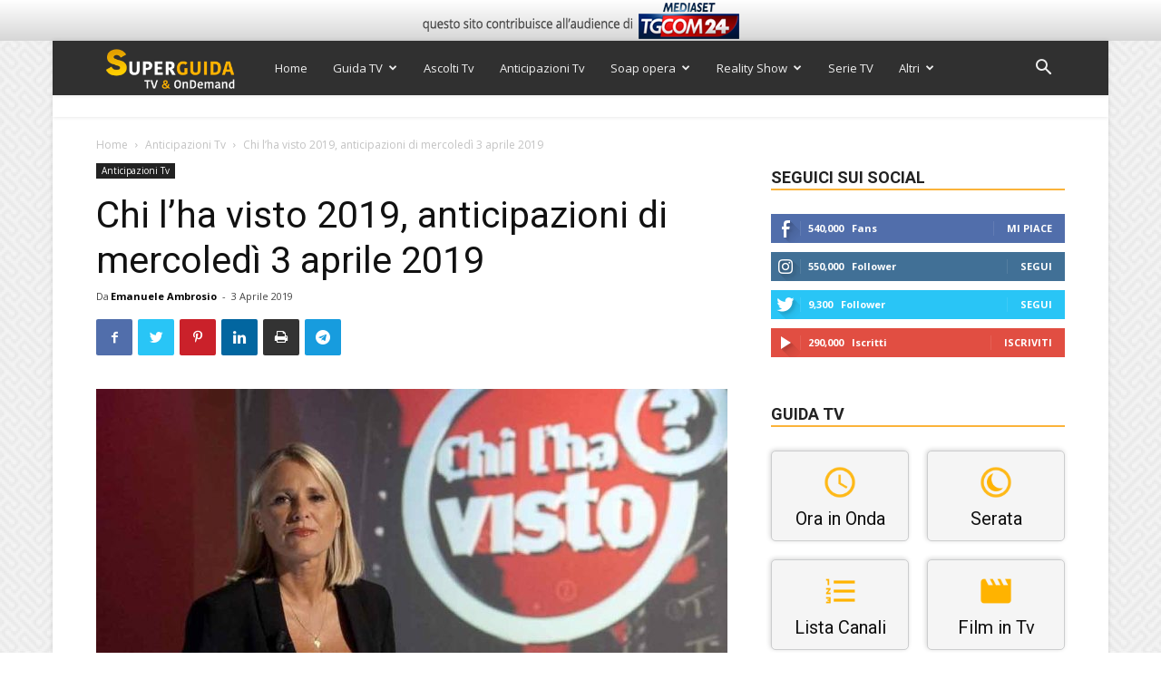

--- FILE ---
content_type: text/html; charset=UTF-8
request_url: https://www.superguidatv.it/chi-lha-visto-2019-anticipazioni-di-mercoledi-3-aprile-2019/
body_size: 58393
content:
<!doctype html >
<!--[if IE 8]>    <html class="ie8" lang="en"> <![endif]-->
<!--[if IE 9]>    <html class="ie9" lang="en"> <![endif]-->
<!--[if gt IE 8]><!--> <html lang="it-IT"> <!--<![endif]-->
<head>
<title>Chi l&#039;ha visto 2019, anticipazioni di mercoledì 3 aprile 2019 - Super Guida TV</title>
<meta charset="UTF-8"/>
<meta name="viewport" content="width=device-width, initial-scale=1.0">
<link rel="pingback" href="https://www.superguidatv.it/xmlrpc.php"/>
<meta name='robots' content='index, follow, max-image-preview:large, max-snippet:-1, max-video-preview:-1'/>
<style>img:is([sizes="auto" i], [sizes^="auto," i]){contain-intrinsic-size:3000px 1500px}</style>
<meta property="og:image" content="https://www.superguidatv.it/wp-content/uploads/2017/07/Chi-lha-visto.jpg"/><link rel="icon" type="image/png" href="/wp-content/uploads/2024/03/SuperGuidaTV_NuovoLogo_favicon-32x32-1.png"><link rel="apple-touch-icon-precomposed" sizes="76x76" href="https://www.superguidatv.it/wp-content/uploads/2024/03/icon76x76.png"/><link rel="apple-touch-icon-precomposed" sizes="120x120" href="https://www.superguidatv.it/wp-content/uploads/2024/03/Icon120x120.png"/><link rel="apple-touch-icon-precomposed" sizes="152x152" href="https://www.superguidatv.it/wp-content/uploads/2024/03/Icon152x152.png"/><link rel="apple-touch-icon-precomposed" sizes="114x114" href="https://www.superguidatv.it/wp-content/uploads/2024/03/Icon114x114.png"/><link rel="apple-touch-icon-precomposed" sizes="144x144" href="https://www.superguidatv.it/wp-content/uploads/2024/03/Icon144x144.png"/>
<meta name="description" content="“Chi l’ha visto” il programma dedicato alle persone scomparse condotto da Federica Sciarelli torna su Rai3: ecco le anticipazioni di mercoledì 3 aprile"/>
<link rel="canonical" href="https://www.superguidatv.it/chi-lha-visto-2019-anticipazioni-di-mercoledi-3-aprile-2019/"/>
<meta property="og:locale" content="it_IT"/>
<meta property="og:type" content="article"/>
<meta property="og:title" content="Chi l&#039;ha visto 2019, anticipazioni di mercoledì 3 aprile 2019 - Super Guida TV"/>
<meta property="og:description" content="“Chi l’ha visto” il programma dedicato alle persone scomparse condotto da Federica Sciarelli torna su Rai3: ecco le anticipazioni di mercoledì 3 aprile"/>
<meta property="og:url" content="https://www.superguidatv.it/chi-lha-visto-2019-anticipazioni-di-mercoledi-3-aprile-2019/"/>
<meta property="og:site_name" content="Super Guida TV"/>
<meta property="article:publisher" content="https://www.facebook.com/superguidatv"/>
<meta property="article:published_time" content="2019-04-03T11:00:23+00:00"/>
<meta property="og:image" content="https://www.superguidatv.it/wp-content/uploads/2017/07/Chi-lha-visto.jpg"/>
<meta property="og:image:width" content="1077"/>
<meta property="og:image:height" content="729"/>
<meta property="og:image:type" content="image/jpeg"/>
<meta name="author" content="Emanuele Ambrosio"/>
<meta name="twitter:card" content="summary_large_image"/>
<meta name="twitter:creator" content="@SuperGuidaTV"/>
<meta name="twitter:site" content="@SuperGuidaTV"/>
<meta name="twitter:label1" content="Scritto da"/>
<meta name="twitter:data1" content="Emanuele Ambrosio"/>
<meta name="twitter:label2" content="Tempo di lettura stimato"/>
<meta name="twitter:data2" content="2 minuti"/>
<link rel="amphtml" href="https://www.superguidatv.it/chi-lha-visto-2019-anticipazioni-di-mercoledi-3-aprile-2019/amp/"/><meta name="generator" content="AMP for WP 1.1.6.1"/><link rel='dns-prefetch' href='//fonts.googleapis.com'/>
<link rel="alternate" type="application/rss+xml" title="Super Guida TV &raquo; Feed" href="https://www.superguidatv.it/feed/"/>
<link rel="alternate" type="application/rss+xml" title="Super Guida TV &raquo; Feed dei commenti" href="https://www.superguidatv.it/comments/feed/"/>
<link rel="alternate" type="application/rss+xml" title="Super Guida TV &raquo; Chi l&#8217;ha visto 2019, anticipazioni di mercoledì 3 aprile 2019 Feed dei commenti" href="https://www.superguidatv.it/chi-lha-visto-2019-anticipazioni-di-mercoledi-3-aprile-2019/feed/"/>
<style id='wp-emoji-styles-inline-css'>img.wp-smiley, img.emoji{display:inline !important;border:none !important;box-shadow:none !important;height:1em !important;width:1em !important;margin:0 0.07em !important;vertical-align:-0.1em !important;background:none !important;padding:0 !important;}</style>
<style id='classic-theme-styles-inline-css'>.wp-block-button__link{color:#fff;background-color:#32373c;border-radius:9999px;box-shadow:none;text-decoration:none;padding:calc(.667em + 2px) calc(1.333em + 2px);font-size:1.125em}.wp-block-file__button{background:#32373c;color:#fff;text-decoration:none}</style>
<style id='global-styles-inline-css'>:root{--wp--preset--aspect-ratio--square:1;--wp--preset--aspect-ratio--4-3:4/3;--wp--preset--aspect-ratio--3-4:3/4;--wp--preset--aspect-ratio--3-2:3/2;--wp--preset--aspect-ratio--2-3:2/3;--wp--preset--aspect-ratio--16-9:16/9;--wp--preset--aspect-ratio--9-16:9/16;--wp--preset--color--black:#000000;--wp--preset--color--cyan-bluish-gray:#abb8c3;--wp--preset--color--white:#ffffff;--wp--preset--color--pale-pink:#f78da7;--wp--preset--color--vivid-red:#cf2e2e;--wp--preset--color--luminous-vivid-orange:#ff6900;--wp--preset--color--luminous-vivid-amber:#fcb900;--wp--preset--color--light-green-cyan:#7bdcb5;--wp--preset--color--vivid-green-cyan:#00d084;--wp--preset--color--pale-cyan-blue:#8ed1fc;--wp--preset--color--vivid-cyan-blue:#0693e3;--wp--preset--color--vivid-purple:#9b51e0;--wp--preset--gradient--vivid-cyan-blue-to-vivid-purple:linear-gradient(135deg,rgba(6,147,227,1) 0%,rgb(155,81,224) 100%);--wp--preset--gradient--light-green-cyan-to-vivid-green-cyan:linear-gradient(135deg,rgb(122,220,180) 0%,rgb(0,208,130) 100%);--wp--preset--gradient--luminous-vivid-amber-to-luminous-vivid-orange:linear-gradient(135deg,rgba(252,185,0,1) 0%,rgba(255,105,0,1) 100%);--wp--preset--gradient--luminous-vivid-orange-to-vivid-red:linear-gradient(135deg,rgba(255,105,0,1) 0%,rgb(207,46,46) 100%);--wp--preset--gradient--very-light-gray-to-cyan-bluish-gray:linear-gradient(135deg,rgb(238,238,238) 0%,rgb(169,184,195) 100%);--wp--preset--gradient--cool-to-warm-spectrum:linear-gradient(135deg,rgb(74,234,220) 0%,rgb(151,120,209) 20%,rgb(207,42,186) 40%,rgb(238,44,130) 60%,rgb(251,105,98) 80%,rgb(254,248,76) 100%);--wp--preset--gradient--blush-light-purple:linear-gradient(135deg,rgb(255,206,236) 0%,rgb(152,150,240) 100%);--wp--preset--gradient--blush-bordeaux:linear-gradient(135deg,rgb(254,205,165) 0%,rgb(254,45,45) 50%,rgb(107,0,62) 100%);--wp--preset--gradient--luminous-dusk:linear-gradient(135deg,rgb(255,203,112) 0%,rgb(199,81,192) 50%,rgb(65,88,208) 100%);--wp--preset--gradient--pale-ocean:linear-gradient(135deg,rgb(255,245,203) 0%,rgb(182,227,212) 50%,rgb(51,167,181) 100%);--wp--preset--gradient--electric-grass:linear-gradient(135deg,rgb(202,248,128) 0%,rgb(113,206,126) 100%);--wp--preset--gradient--midnight:linear-gradient(135deg,rgb(2,3,129) 0%,rgb(40,116,252) 100%);--wp--preset--font-size--small:13px;--wp--preset--font-size--medium:20px;--wp--preset--font-size--large:36px;--wp--preset--font-size--x-large:42px;--wp--preset--spacing--20:0.44rem;--wp--preset--spacing--30:0.67rem;--wp--preset--spacing--40:1rem;--wp--preset--spacing--50:1.5rem;--wp--preset--spacing--60:2.25rem;--wp--preset--spacing--70:3.38rem;--wp--preset--spacing--80:5.06rem;--wp--preset--shadow--natural:6px 6px 9px rgba(0, 0, 0, 0.2);--wp--preset--shadow--deep:12px 12px 50px rgba(0, 0, 0, 0.4);--wp--preset--shadow--sharp:6px 6px 0px rgba(0, 0, 0, 0.2);--wp--preset--shadow--outlined:6px 6px 0px -3px rgba(255, 255, 255, 1), 6px 6px rgba(0, 0, 0, 1);--wp--preset--shadow--crisp:6px 6px 0px rgba(0, 0, 0, 1);}:where(.is-layout-flex){gap:0.5em;}:where(.is-layout-grid){gap:0.5em;}body .is-layout-flex{display:flex;}.is-layout-flex{flex-wrap:wrap;align-items:center;}.is-layout-flex > :is(*, div){margin:0;}body .is-layout-grid{display:grid;}.is-layout-grid > :is(*, div){margin:0;}:where(.wp-block-columns.is-layout-flex){gap:2em;}:where(.wp-block-columns.is-layout-grid){gap:2em;}:where(.wp-block-post-template.is-layout-flex){gap:1.25em;}:where(.wp-block-post-template.is-layout-grid){gap:1.25em;}.has-black-color{color:var(--wp--preset--color--black) !important;}.has-cyan-bluish-gray-color{color:var(--wp--preset--color--cyan-bluish-gray) !important;}.has-white-color{color:var(--wp--preset--color--white) !important;}.has-pale-pink-color{color:var(--wp--preset--color--pale-pink) !important;}.has-vivid-red-color{color:var(--wp--preset--color--vivid-red) !important;}.has-luminous-vivid-orange-color{color:var(--wp--preset--color--luminous-vivid-orange) !important;}.has-luminous-vivid-amber-color{color:var(--wp--preset--color--luminous-vivid-amber) !important;}.has-light-green-cyan-color{color:var(--wp--preset--color--light-green-cyan) !important;}.has-vivid-green-cyan-color{color:var(--wp--preset--color--vivid-green-cyan) !important;}.has-pale-cyan-blue-color{color:var(--wp--preset--color--pale-cyan-blue) !important;}.has-vivid-cyan-blue-color{color:var(--wp--preset--color--vivid-cyan-blue) !important;}.has-vivid-purple-color{color:var(--wp--preset--color--vivid-purple) !important;}.has-black-background-color{background-color:var(--wp--preset--color--black) !important;}.has-cyan-bluish-gray-background-color{background-color:var(--wp--preset--color--cyan-bluish-gray) !important;}.has-white-background-color{background-color:var(--wp--preset--color--white) !important;}.has-pale-pink-background-color{background-color:var(--wp--preset--color--pale-pink) !important;}.has-vivid-red-background-color{background-color:var(--wp--preset--color--vivid-red) !important;}.has-luminous-vivid-orange-background-color{background-color:var(--wp--preset--color--luminous-vivid-orange) !important;}.has-luminous-vivid-amber-background-color{background-color:var(--wp--preset--color--luminous-vivid-amber) !important;}.has-light-green-cyan-background-color{background-color:var(--wp--preset--color--light-green-cyan) !important;}.has-vivid-green-cyan-background-color{background-color:var(--wp--preset--color--vivid-green-cyan) !important;}.has-pale-cyan-blue-background-color{background-color:var(--wp--preset--color--pale-cyan-blue) !important;}.has-vivid-cyan-blue-background-color{background-color:var(--wp--preset--color--vivid-cyan-blue) !important;}.has-vivid-purple-background-color{background-color:var(--wp--preset--color--vivid-purple) !important;}.has-black-border-color{border-color:var(--wp--preset--color--black) !important;}.has-cyan-bluish-gray-border-color{border-color:var(--wp--preset--color--cyan-bluish-gray) !important;}.has-white-border-color{border-color:var(--wp--preset--color--white) !important;}.has-pale-pink-border-color{border-color:var(--wp--preset--color--pale-pink) !important;}.has-vivid-red-border-color{border-color:var(--wp--preset--color--vivid-red) !important;}.has-luminous-vivid-orange-border-color{border-color:var(--wp--preset--color--luminous-vivid-orange) !important;}.has-luminous-vivid-amber-border-color{border-color:var(--wp--preset--color--luminous-vivid-amber) !important;}.has-light-green-cyan-border-color{border-color:var(--wp--preset--color--light-green-cyan) !important;}.has-vivid-green-cyan-border-color{border-color:var(--wp--preset--color--vivid-green-cyan) !important;}.has-pale-cyan-blue-border-color{border-color:var(--wp--preset--color--pale-cyan-blue) !important;}.has-vivid-cyan-blue-border-color{border-color:var(--wp--preset--color--vivid-cyan-blue) !important;}.has-vivid-purple-border-color{border-color:var(--wp--preset--color--vivid-purple) !important;}.has-vivid-cyan-blue-to-vivid-purple-gradient-background{background:var(--wp--preset--gradient--vivid-cyan-blue-to-vivid-purple) !important;}.has-light-green-cyan-to-vivid-green-cyan-gradient-background{background:var(--wp--preset--gradient--light-green-cyan-to-vivid-green-cyan) !important;}.has-luminous-vivid-amber-to-luminous-vivid-orange-gradient-background{background:var(--wp--preset--gradient--luminous-vivid-amber-to-luminous-vivid-orange) !important;}.has-luminous-vivid-orange-to-vivid-red-gradient-background{background:var(--wp--preset--gradient--luminous-vivid-orange-to-vivid-red) !important;}.has-very-light-gray-to-cyan-bluish-gray-gradient-background{background:var(--wp--preset--gradient--very-light-gray-to-cyan-bluish-gray) !important;}.has-cool-to-warm-spectrum-gradient-background{background:var(--wp--preset--gradient--cool-to-warm-spectrum) !important;}.has-blush-light-purple-gradient-background{background:var(--wp--preset--gradient--blush-light-purple) !important;}.has-blush-bordeaux-gradient-background{background:var(--wp--preset--gradient--blush-bordeaux) !important;}.has-luminous-dusk-gradient-background{background:var(--wp--preset--gradient--luminous-dusk) !important;}.has-pale-ocean-gradient-background{background:var(--wp--preset--gradient--pale-ocean) !important;}.has-electric-grass-gradient-background{background:var(--wp--preset--gradient--electric-grass) !important;}.has-midnight-gradient-background{background:var(--wp--preset--gradient--midnight) !important;}.has-small-font-size{font-size:var(--wp--preset--font-size--small) !important;}.has-medium-font-size{font-size:var(--wp--preset--font-size--medium) !important;}.has-large-font-size{font-size:var(--wp--preset--font-size--large) !important;}.has-x-large-font-size{font-size:var(--wp--preset--font-size--x-large) !important;}:where(.wp-block-post-template.is-layout-flex){gap:1.25em;}:where(.wp-block-post-template.is-layout-grid){gap:1.25em;}:where(.wp-block-columns.is-layout-flex){gap:2em;}:where(.wp-block-columns.is-layout-grid){gap:2em;}:root :where(.wp-block-pullquote){font-size:1.5em;line-height:1.6;}</style>
<link rel="stylesheet" type="text/css" href="//www.superguidatv.it/wp-content/cache/wpfc-minified/f5yhtpdx/a8dtl.css" media="all"/>
<link rel='stylesheet' id='jetpack_css-css' href='https://c0.wp.com/p/jetpack/8.4.5/css/jetpack.css' type='text/css' media='all'/>
<link rel="https://api.w.org/" href="https://www.superguidatv.it/wp-json/"/><link rel="alternate" title="JSON" type="application/json" href="https://www.superguidatv.it/wp-json/wp/v2/posts/100313"/><link rel="EditURI" type="application/rsd+xml" title="RSD" href="https://www.superguidatv.it/xmlrpc.php?rsd"/>
<meta name="generator" content="WordPress 6.8.2"/>
<link rel='shortlink' href='https://wp.me/p7pQW0-q5X'/>
<link rel="alternate" title="oEmbed (JSON)" type="application/json+oembed" href="https://www.superguidatv.it/wp-json/oembed/1.0/embed?url=https%3A%2F%2Fwww.superguidatv.it%2Fchi-lha-visto-2019-anticipazioni-di-mercoledi-3-aprile-2019%2F"/>
<link rel="alternate" title="oEmbed (XML)" type="text/xml+oembed" href="https://www.superguidatv.it/wp-json/oembed/1.0/embed?url=https%3A%2F%2Fwww.superguidatv.it%2Fchi-lha-visto-2019-anticipazioni-di-mercoledi-3-aprile-2019%2F&#038;format=xml"/>
<meta property="fb:pages" content="191144980902882"/>
<meta name="msvalidate.01" content="713A36B58A294946E7FE30DB78CF420F"/><meta name="generator" content="Redux 4.5.7"/>
<link rel='dns-prefetch' href='//v0.wordpress.com'/>
<link rel='dns-prefetch' href='//c0.wp.com'/>
<style>img#wpstats{display:none}</style>        <script data-wpfc-render="false">var sgtv_mdmInitialized=false;
function sgtv_initMediamond(){
if(sgtv_mdmInitialized){
return;
}
if(typeof initGptCMP!=='undefined' &&
typeof _iub!=='undefined'&&typeof _iub.cs!=='undefined'&&typeof _iub.cs.api!=='undefined'&&_iub.cs.api.isConsentGiven()){
sgtv_mdmInitialized=true;
initGptCMP(0);
}}</script>
<script src="//adv.mediamond.it/hpsponsor/superguidatv/tag_adv_mediamond.js" charset="UTF-8" onload="sgtv_initMediamond()" data-wpfc-render="false" async></script>
<meta property="al:web:url" content="https://www.superguidatv.it/chi-lha-visto-2019-anticipazioni-di-mercoledi-3-aprile-2019/"/><meta property="al:ios:url" content="https://www.superguidatv.it/chi-lha-visto-2019-anticipazioni-di-mercoledi-3-aprile-2019/"/>    
<script data-wpfc-render="false">var _iub=_iub||[];
_iub.csConfiguration={
"invalidateConsentWithoutLog":true,
"consentOnContinuedBrowsing":false,
"enableTcf":true,
"lang":"it",
"siteId":1687333,
"cookiePolicyId":96425526,
"cookiePolicyUrl":"https://www.iubenda.com/privacy-policy/78611627/cookie-policy",
"banner":{
"closeButtonRejects":true,
"acceptButtonDisplay":true,
"customizeButtonDisplay":true,
"explicitWithdrawal":true,
"position":"bottom",
"closeButtonCaption":"<div style=\"font-size:14px; font-weight: 700; background-color: rgba(255, 255, 255, 0.1) !important; padding: 16px 20px !important; border-radius: 64px !important;\">Continua senza accettare</div>"
},
callback: {
onConsentGiven: function(){
sgtv_initMediamond();
},
onReady: function(consent){
sgtv_setConsentKrux(consent);
}}
};</script>
<script src="//cdn.iubenda.com/cs/tcf/stub-v2.js" data-wpfc-render="false"></script>
<script src="//cdn.iubenda.com/cs/tcf/safe-tcf-v2.js" data-wpfc-render="false"></script>
<script src="//cdn.iubenda.com/cs/iubenda_cs.js" charset="UTF-8" data-wpfc-render="false" async></script>
<link rel="preconnect" href="//fonts.googleapis.com">
<link rel="preconnect" href="//www.gstatic.com">
<link rel="preconnect" href="//fonts.gstatic.com" crossorigin>
<link rel="preconnect" href="//adv.mediamond.it">
<link rel="preconnect" href="//securepubads.g.doubleclick.net">
<link rel="preconnect" href="//securepubads.g.doubleclick.net" crossorigin>
<link rel="preconnect" href="//www.googletagservices.com">
<link rel="preconnect" href="//www.google.com">
<link rel="preconnect" href="//www.google.com" crossorigin>
<link rel="preconnect" href="//adservice.google.com">
<link rel="preconnect" href="//www.google-analytics.com">
<link rel="preconnect" href="//api.superguidatv.it">
<style>body{background-image:url("/wp-content/uploads/2017/06/background.png");}
.td-header-wrap .black-menu .sf-menu > .current-menu-item > a, .td-header-wrap .black-menu .sf-menu > .current-menu-ancestor > a, .td-header-wrap .black-menu .sf-menu > .current-category-ancestor > a, .td-header-wrap .black-menu .sf-menu > li > a:hover, .td-header-wrap .black-menu .sf-menu > .sfHover > a, .td-header-style-12 .td-header-menu-wrap-full, .sf-menu > .current-menu-item > a:after, .sf-menu > .current-menu-ancestor > a:after, .sf-menu > .current-category-ancestor > a:after, .sf-menu > li:hover > a:after, .sf-menu > .sfHover > a:after, .td-header-style-12 .td-affix, .header-search-wrap .td-drop-down-search:after, .header-search-wrap .td-drop-down-search .btn:hover, input[type=submit]:hover,
.td-read-more a, .td-post-category:hover, .td-grid-style-1.td-hover-1 .td-big-grid-post:hover .td-post-category, .td-grid-style-5.td-hover-1 .td-big-grid-post:hover .td-post-category, .td_top_authors .td-active .td-author-post-count, .td_top_authors .td-active .td-author-comments-count, .td_top_authors .td_mod_wrap:hover .td-author-post-count, .td_top_authors .td_mod_wrap:hover .td-author-comments-count, .td-404-sub-sub-title a:hover, .td-search-form-widget .wpb_button:hover, .td-rating-bar-wrap div, .td_category_template_3 .td-current-sub-category, .dropcap, .td_wrapper_video_playlist .td_video_controls_playlist_wrapper, .wpb_default, .wpb_default:hover, .td-left-smart-list:hover, .td-right-smart-list:hover, .woocommerce-checkout .woocommerce input.button:hover, .woocommerce-page .woocommerce a.button:hover, .woocommerce-account div.woocommerce .button:hover, #bbpress-forums button:hover,
.bbp_widget_login .button:hover, .td-footer-wrapper .td-post-category, .td-footer-wrapper .widget_product_search input[type="submit"]:hover,
.woocommerce .product a.button:hover, .woocommerce .product #respond input#submit:hover,
.woocommerce .checkout input#place_order:hover,
.woocommerce .woocommerce.widget .button:hover, .single-product .product .summary .cart .button:hover, .woocommerce-cart .woocommerce table.cart .button:hover, .woocommerce-cart .woocommerce .shipping-calculator-form .button:hover, .td-next-prev-wrap a:hover, .td-load-more-wrap a:hover, .td-post-small-box a:hover, .page-nav .current, .page-nav:first-child > div, .td_category_template_8 .td-category-header .td-category a.td-current-sub-category, .td_category_template_4 .td-category-siblings .td-category a:hover, #bbpress-forums .bbp-pagination .current,
#bbpress-forums #bbp-single-user-details #bbp-user-navigation li.current a,
.td-theme-slider:hover .slide-meta-cat a, a.vc_btn-black:hover, .td-trending-now-wrapper:hover .td-trending-now-title, .td-scroll-up, .td-smart-list-button:hover, .td-weather-information:before, .td-weather-week:before, .td_block_exchange .td-exchange-header:before, .td_block_big_grid_9.td-grid-style-1 .td-post-category, .td_block_big_grid_9.td-grid-style-5 .td-post-category, .td-grid-style-6.td-hover-1 .td-module-thumb:after, .td-pulldown-syle-2 .td-subcat-dropdown ul:after, .td_block_template_9 .td-block-title:after, .td_block_template_15 .td-block-title:before, div.wpforms-container .wpforms-form div.wpforms-submit-container button[type=submit]{background-color:#fbb33a;}
.td_block_template_4 .td-related-title .td-cur-simple-item:before{border-color:#fbb33a transparent transparent transparent !important;}
.woocommerce .woocommerce-message .button:hover, .woocommerce .woocommerce-error .button:hover, .woocommerce .woocommerce-info .button:hover{background-color:#fbb33a !important;}
.td_block_template_4 .td-related-title .td-cur-simple-item, .td_block_template_3 .td-related-title .td-cur-simple-item, .td_block_template_9 .td-related-title:after{background-color:#fbb33a;}
.woocommerce .product .onsale, .woocommerce.widget .ui-slider .ui-slider-handle{background:none #fbb33a;}
.woocommerce.widget.widget_layered_nav_filters ul li a{background:none repeat scroll 0 0 #fbb33a !important;}
a, cite a:hover, .td_mega_menu_sub_cats .cur-sub-cat, .td-mega-span h3 a:hover, .td_mod_mega_menu:hover .entry-title a, .header-search-wrap .result-msg a:hover, .td-header-top-menu .td-drop-down-search .td_module_wrap:hover .entry-title a, .td-header-top-menu .td-icon-search:hover, .td-header-wrap .result-msg a:hover, .top-header-menu li a:hover, .top-header-menu .current-menu-item > a, .top-header-menu .current-menu-ancestor > a, .top-header-menu .current-category-ancestor > a, .td-social-icon-wrap > a:hover, .td-header-sp-top-widget .td-social-icon-wrap a:hover, .td-page-content blockquote p, .td-post-content blockquote p, .mce-content-body blockquote p, .comment-content blockquote p, .wpb_text_column blockquote p, .td_block_text_with_title blockquote p, .td_module_wrap:hover .entry-title a, .td-subcat-filter .td-subcat-list a:hover, .td-subcat-filter .td-subcat-dropdown a:hover, .td_quote_on_blocks, .dropcap2, .dropcap3, .td_top_authors .td-active .td-authors-name a, .td_top_authors .td_mod_wrap:hover .td-authors-name a, .td-post-next-prev-content a:hover, .author-box-wrap .td-author-social a:hover, .td-author-name a:hover, .td-author-url a:hover, .td_mod_related_posts:hover h3 > a, .td-post-template-11 .td-related-title .td-related-left:hover, .td-post-template-11 .td-related-title .td-related-right:hover, .td-post-template-11 .td-related-title .td-cur-simple-item, .td-post-template-11 .td_block_related_posts .td-next-prev-wrap a:hover, .comment-reply-link:hover, .logged-in-as a:hover, #cancel-comment-reply-link:hover,
.td-search-query, .td-category-header .td-pulldown-category-filter-link:hover, .td-category-siblings .td-subcat-dropdown a:hover, .td-category-siblings .td-subcat-dropdown a.td-current-sub-category, .widget a:hover, .td_wp_recentcomments a:hover, .archive .widget_archive .current, .archive .widget_archive .current a, .widget_calendar tfoot a:hover, .woocommerce a.added_to_cart:hover, .woocommerce-account .woocommerce-MyAccount-navigation a:hover, #bbpress-forums li.bbp-header .bbp-reply-content span a:hover,
#bbpress-forums .bbp-forum-freshness a:hover,
#bbpress-forums .bbp-topic-freshness a:hover,
#bbpress-forums .bbp-forums-list li a:hover,
#bbpress-forums .bbp-forum-title:hover,
#bbpress-forums .bbp-topic-permalink:hover,
#bbpress-forums .bbp-topic-started-by a:hover,
#bbpress-forums .bbp-topic-started-in a:hover,
#bbpress-forums .bbp-body .super-sticky li.bbp-topic-title .bbp-topic-permalink,
#bbpress-forums .bbp-body .sticky li.bbp-topic-title .bbp-topic-permalink,
.widget_display_replies .bbp-author-name, .widget_display_topics .bbp-author-name, .footer-text-wrap .footer-email-wrap a, .td-subfooter-menu li a:hover, .footer-social-wrap a:hover, a.vc_btn-black:hover, .td-smart-list-dropdown-wrap .td-smart-list-button:hover, .td_module_17 .td-read-more a:hover, .td_module_18 .td-read-more a:hover, .td_module_19 .td-post-author-name a:hover, .td-instagram-user a, .td-pulldown-syle-2 .td-subcat-dropdown:hover .td-subcat-more span, .td-pulldown-syle-2 .td-subcat-dropdown:hover .td-subcat-more i, .td-pulldown-syle-3 .td-subcat-dropdown:hover .td-subcat-more span, .td-pulldown-syle-3 .td-subcat-dropdown:hover .td-subcat-more i, .td-block-title-wrap .td-wrapper-pulldown-filter .td-pulldown-filter-display-option:hover, .td-block-title-wrap .td-wrapper-pulldown-filter .td-pulldown-filter-display-option:hover i, .td-block-title-wrap .td-wrapper-pulldown-filter .td-pulldown-filter-link:hover, .td-block-title-wrap .td-wrapper-pulldown-filter .td-pulldown-filter-item .td-cur-simple-item, .td_block_template_2 .td-related-title .td-cur-simple-item, .td_block_template_5 .td-related-title .td-cur-simple-item, .td_block_template_6 .td-related-title .td-cur-simple-item, .td_block_template_7 .td-related-title .td-cur-simple-item, .td_block_template_8 .td-related-title .td-cur-simple-item, .td_block_template_9 .td-related-title .td-cur-simple-item, .td_block_template_10 .td-related-title .td-cur-simple-item, .td_block_template_11 .td-related-title .td-cur-simple-item, .td_block_template_12 .td-related-title .td-cur-simple-item, .td_block_template_13 .td-related-title .td-cur-simple-item, .td_block_template_14 .td-related-title .td-cur-simple-item, .td_block_template_15 .td-related-title .td-cur-simple-item, .td_block_template_16 .td-related-title .td-cur-simple-item, .td_block_template_17 .td-related-title .td-cur-simple-item, .td-theme-wrap .sf-menu ul .td-menu-item > a:hover, .td-theme-wrap .sf-menu ul .sfHover > a, .td-theme-wrap .sf-menu ul .current-menu-ancestor > a, .td-theme-wrap .sf-menu ul .current-category-ancestor > a, .td-theme-wrap .sf-menu ul .current-menu-item > a, .td_outlined_btn, .td_block_categories_tags .td-ct-item:hover{color:#fbb33a;}
a.vc_btn-black.vc_btn_square_outlined:hover, a.vc_btn-black.vc_btn_outlined:hover, .td-mega-menu-page .wpb_content_element ul li a:hover, .td-theme-wrap .td-aj-search-results .td_module_wrap:hover .entry-title a, .td-theme-wrap .header-search-wrap .result-msg a:hover{color:#fbb33a !important;}
.td-next-prev-wrap a:hover, .td-load-more-wrap a:hover, .td-post-small-box a:hover, .page-nav .current, .page-nav:first-child > div, .td_category_template_8 .td-category-header .td-category a.td-current-sub-category, .td_category_template_4 .td-category-siblings .td-category a:hover, #bbpress-forums .bbp-pagination .current,
.post .td_quote_box, .page .td_quote_box, a.vc_btn-black:hover, .td_block_template_5 .td-block-title > *,
.td_outlined_btn{border-color:#fbb33a;}
.td_wrapper_video_playlist .td_video_currently_playing:after{border-color:#fbb33a !important;}
.header-search-wrap .td-drop-down-search:before{border-color:transparent transparent #fbb33a transparent;}
.block-title > span, .block-title > a, .block-title > label, .widgettitle, .widgettitle:after, .td-trending-now-title, .td-trending-now-wrapper:hover .td-trending-now-title, .wpb_tabs li.ui-tabs-active a, .wpb_tabs li:hover a, .vc_tta-container .vc_tta-color-grey.vc_tta-tabs-position-top.vc_tta-style-classic .vc_tta-tabs-container .vc_tta-tab.vc_active > a, .vc_tta-container .vc_tta-color-grey.vc_tta-tabs-position-top.vc_tta-style-classic .vc_tta-tabs-container .vc_tta-tab:hover > a, .td_block_template_1 .td-related-title .td-cur-simple-item, .woocommerce .product .products h2:not(.woocommerce-loop-product__title),
.td-subcat-filter .td-subcat-dropdown:hover .td-subcat-more, .td_3D_btn, .td_shadow_btn, .td_default_btn, .td_round_btn, .td_outlined_btn:hover{background-color:#fbb33a;}
.woocommerce div.product .woocommerce-tabs ul.tabs li.active{background-color:#fbb33a !important;}
.block-title, .td_block_template_1 .td-related-title, .wpb_tabs .wpb_tabs_nav, .vc_tta-container .vc_tta-color-grey.vc_tta-tabs-position-top.vc_tta-style-classic .vc_tta-tabs-container, .woocommerce div.product .woocommerce-tabs ul.tabs:before{border-color:#fbb33a;}
.td_block_wrap .td-subcat-item a.td-cur-simple-item{color:#fbb33a;}
.td-grid-style-4 .entry-title{background-color:rgba(251, 179, 58, 0.7);}
.td-theme-wrap .block-title > span, .td-theme-wrap .block-title > span > a, .td-theme-wrap .widget_rss .block-title .rsswidget, .td-theme-wrap .block-title > a, .widgettitle, .widgettitle > a, .td-trending-now-title, .wpb_tabs li.ui-tabs-active a, .wpb_tabs li:hover a, .vc_tta-container .vc_tta-color-grey.vc_tta-tabs-position-top.vc_tta-style-classic .vc_tta-tabs-container .vc_tta-tab.vc_active > a, .vc_tta-container .vc_tta-color-grey.vc_tta-tabs-position-top.vc_tta-style-classic .vc_tta-tabs-container .vc_tta-tab:hover > a, .td-related-title .td-cur-simple-item, .woocommerce div.product .woocommerce-tabs ul.tabs li.active, .woocommerce .product .products h2:not(.woocommerce-loop-product__title),
.td-theme-wrap .td_block_template_2 .td-block-title > *,
.td-theme-wrap .td_block_template_3 .td-block-title > *,
.td-theme-wrap .td_block_template_4 .td-block-title > *,
.td-theme-wrap .td_block_template_5 .td-block-title > *,
.td-theme-wrap .td_block_template_6 .td-block-title > *,
.td-theme-wrap .td_block_template_6 .td-block-title:before, .td-theme-wrap .td_block_template_7 .td-block-title > *,
.td-theme-wrap .td_block_template_8 .td-block-title > *,
.td-theme-wrap .td_block_template_9 .td-block-title > *,
.td-theme-wrap .td_block_template_10 .td-block-title > *,
.td-theme-wrap .td_block_template_11 .td-block-title > *,
.td-theme-wrap .td_block_template_12 .td-block-title > *,
.td-theme-wrap .td_block_template_13 .td-block-title > span, .td-theme-wrap .td_block_template_13 .td-block-title > a, .td-theme-wrap .td_block_template_14 .td-block-title > *,
.td-theme-wrap .td_block_template_14 .td-block-title-wrap .td-wrapper-pulldown-filter .td-pulldown-filter-display-option, .td-theme-wrap .td_block_template_14 .td-block-title-wrap .td-wrapper-pulldown-filter .td-pulldown-filter-display-option i, .td-theme-wrap .td_block_template_14 .td-block-title-wrap .td-wrapper-pulldown-filter .td-pulldown-filter-display-option:hover, .td-theme-wrap .td_block_template_14 .td-block-title-wrap .td-wrapper-pulldown-filter .td-pulldown-filter-display-option:hover i, .td-theme-wrap .td_block_template_15 .td-block-title > *,
.td-theme-wrap .td_block_template_15 .td-block-title-wrap .td-wrapper-pulldown-filter, .td-theme-wrap .td_block_template_15 .td-block-title-wrap .td-wrapper-pulldown-filter i, .td-theme-wrap .td_block_template_16 .td-block-title > *,
.td-theme-wrap .td_block_template_17 .td-block-title > *{color:#222222;}
.td-header-wrap .td-header-top-menu-full, .td-header-wrap .top-header-menu .sub-menu{background-color:#f9f9f9;}
.td-header-style-8 .td-header-top-menu-full{background-color:transparent;}
.td-header-style-8 .td-header-top-menu-full .td-header-top-menu{background-color:#f9f9f9;padding-left:15px;padding-right:15px;}
.td-header-wrap .td-header-top-menu-full .td-header-top-menu, .td-header-wrap .td-header-top-menu-full{border-bottom:none;}
.td-header-top-menu, .td-header-top-menu a, .td-header-wrap .td-header-top-menu-full .td-header-top-menu, .td-header-wrap .td-header-top-menu-full a, .td-header-style-8 .td-header-top-menu, .td-header-style-8 .td-header-top-menu a, .td-header-top-menu .td-drop-down-search .entry-title a{color:#2f2f2f;}
.top-header-menu .current-menu-item > a, .top-header-menu .current-menu-ancestor > a, .top-header-menu .current-category-ancestor > a, .top-header-menu li a:hover, .td-header-sp-top-widget .td-icon-search:hover{color:#fbb33a;}
.td-header-wrap .td-header-sp-top-widget .td-icon-font, .td-header-style-7 .td-header-top-menu .td-social-icon-wrap .td-icon-font{color:#2f2f2f;}
.td-header-wrap .td-header-sp-top-widget i.td-icon-font:hover{color:#009688;}
.td-header-wrap .td-header-menu-wrap-full, .td-header-menu-wrap.td-affix, .td-header-style-3 .td-header-main-menu, .td-header-style-3 .td-affix .td-header-main-menu, .td-header-style-4 .td-header-main-menu, .td-header-style-4 .td-affix .td-header-main-menu, .td-header-style-8 .td-header-menu-wrap.td-affix, .td-header-style-8 .td-header-top-menu-full{background-color:#303030;}
.td-boxed-layout .td-header-style-3 .td-header-menu-wrap, .td-boxed-layout .td-header-style-4 .td-header-menu-wrap, .td-header-style-3 .td_stretch_content .td-header-menu-wrap, .td-header-style-4 .td_stretch_content .td-header-menu-wrap{background-color:#303030 !important;}
@media(min-width:1019px){
.td-header-style-1 .td-header-sp-recs, .td-header-style-1 .td-header-sp-logo{margin-bottom:28px;}
}
@media(min-width:768px) and (max-width:1018px){
.td-header-style-1 .td-header-sp-recs, .td-header-style-1 .td-header-sp-logo{margin-bottom:14px;}
}
.td-header-style-7 .td-header-top-menu{border-bottom:none;}
.sf-menu > .current-menu-item > a:after, .sf-menu > .current-menu-ancestor > a:after, .sf-menu > .current-category-ancestor > a:after, .sf-menu > li:hover > a:after, .sf-menu > .sfHover > a:after, .td_block_mega_menu .td-next-prev-wrap a:hover, .td-mega-span .td-post-category:hover, .td-header-wrap .black-menu .sf-menu > li > a:hover, .td-header-wrap .black-menu .sf-menu > .current-menu-ancestor > a, .td-header-wrap .black-menu .sf-menu > .sfHover > a, .header-search-wrap .td-drop-down-search:after, .header-search-wrap .td-drop-down-search .btn:hover, .td-header-wrap .black-menu .sf-menu > .current-menu-item > a, .td-header-wrap .black-menu .sf-menu > .current-menu-ancestor > a, .td-header-wrap .black-menu .sf-menu > .current-category-ancestor > a{background-color:#020000;}
.td_block_mega_menu .td-next-prev-wrap a:hover{border-color:#020000;}
.header-search-wrap .td-drop-down-search:before{border-color:transparent transparent #020000 transparent;}
.td_mega_menu_sub_cats .cur-sub-cat, .td_mod_mega_menu:hover .entry-title a, .td-theme-wrap .sf-menu ul .td-menu-item > a:hover, .td-theme-wrap .sf-menu ul .sfHover > a, .td-theme-wrap .sf-menu ul .current-menu-ancestor > a, .td-theme-wrap .sf-menu ul .current-category-ancestor > a, .td-theme-wrap .sf-menu ul .current-menu-item > a{color:#020000;}
.td-header-wrap .td-header-menu-wrap .sf-menu > li > a, .td-header-wrap .td-header-menu-social .td-social-icon-wrap a, .td-header-style-4 .td-header-menu-social .td-social-icon-wrap i, .td-header-style-5 .td-header-menu-social .td-social-icon-wrap i, .td-header-style-6 .td-header-menu-social .td-social-icon-wrap i, .td-header-style-12 .td-header-menu-social .td-social-icon-wrap i, .td-header-wrap .header-search-wrap #td-header-search-button .td-icon-search{color:#efefef;}
.td-header-wrap .td-header-menu-social + .td-search-wrapper #td-header-search-button:before{background-color:#efefef;}
.td-theme-wrap .sf-menu .td-normal-menu .td-menu-item > a:hover, .td-theme-wrap .sf-menu .td-normal-menu .sfHover > a, .td-theme-wrap .sf-menu .td-normal-menu .current-menu-ancestor > a, .td-theme-wrap .sf-menu .td-normal-menu .current-category-ancestor > a, .td-theme-wrap .sf-menu .td-normal-menu .current-menu-item > a{color:#fbb33a;}
.td-menu-background:before, .td-search-background:before{background:#0a0909;background:-moz-linear-gradient(top, #0a0909 0%, rgba(0,0,0,0.91) 100%);background:-webkit-gradient(left top, left bottom, color-stop(0%, #0a0909), color-stop(100%, rgba(0,0,0,0.91)));background:-webkit-linear-gradient(top, #0a0909 0%, rgba(0,0,0,0.91) 100%);background:-o-linear-gradient(top, #0a0909 0%, rgba(0,0,0,0.91) 100%);background:-ms-linear-gradient(top, #0a0909 0%, rgba(0,0,0,0.91) 100%);background:linear-gradient(to bottom, #0a0909 0%, rgba(0,0,0,0.91) 100%);filter:progid:DXImageTransform.Microsoft.gradient( startColorstr='#0a0909', endColorstr='rgba(0,0,0,0.91)', GradientType=0 );}
.td-mobile-content .current-menu-item > a, .td-mobile-content .current-menu-ancestor > a, .td-mobile-content .current-category-ancestor > a, #td-mobile-nav .td-menu-login-section a:hover,
#td-mobile-nav .td-register-section a:hover,
#td-mobile-nav .td-menu-socials-wrap a:hover i,
.td-search-close a:hover i{color:#fbb33a;}
.white-popup-block:after{background:rgba(69,132,112,0.8);background:-moz-linear-gradient(45deg, rgba(69,132,112,0.8) 0%, rgba(18,129,153,0.85) 100%);background:-webkit-gradient(left bottom, right top, color-stop(0%, rgba(69,132,112,0.8)), color-stop(100%, rgba(18,129,153,0.85)));background:-webkit-linear-gradient(45deg, rgba(69,132,112,0.8) 0%, rgba(18,129,153,0.85) 100%);background:-o-linear-gradient(45deg, rgba(69,132,112,0.8) 0%, rgba(18,129,153,0.85) 100%);background:-ms-linear-gradient(45deg, rgba(69,132,112,0.8) 0%, rgba(18,129,153,0.85) 100%);background:linear-gradient(45deg, rgba(69,132,112,0.8) 0%, rgba(18,129,153,0.85) 100%);filter:progid:DXImageTransform.Microsoft.gradient( startColorstr='rgba(69,132,112,0.8)', endColorstr='rgba(18,129,153,0.85)', GradientType=0 );}
.post blockquote p, .page blockquote p{color:#1565c0;}
.post .td_quote_box, .page .td_quote_box{border-color:#1565c0;}
.td-footer-wrapper::before{background-size:100% auto;}
.td-footer-wrapper::before{opacity:0.6;}
.white-popup-block:before{background-image:url('/wp-content/uploads/2017/06/backdroundmobile-1.jpg');}
.top-header-menu > li > a, .td-weather-top-widget .td-weather-now .td-big-degrees, .td-weather-top-widget .td-weather-header .td-weather-city, .td-header-sp-top-menu .td_data_time{line-height:27px;}
ul.sf-menu > .td-menu-item > a, .td-theme-wrap .td-header-menu-social{font-size:13px;font-weight:normal;text-transform:none;}
.block-title > span, .block-title > a, .widgettitle, .td-trending-now-title, .wpb_tabs li a, .vc_tta-container .vc_tta-color-grey.vc_tta-tabs-position-top.vc_tta-style-classic .vc_tta-tabs-container .vc_tta-tab > a, .td-theme-wrap .td-related-title a, .woocommerce div.product .woocommerce-tabs ul.tabs li a, .woocommerce .product .products h2:not(.woocommerce-loop-product__title),
.td-theme-wrap .td-block-title{font-size:18px;font-weight:bold;text-transform:uppercase;}
.post blockquote p, .page blockquote p, .td-post-text-content blockquote p{font-size:18px;line-height:25px;text-transform:none;}
.top-header-menu > li, .td-header-sp-top-menu, #td-outer-wrap .td-header-sp-top-widget .td-search-btns-wrap,
#td-outer-wrap .td-header-sp-top-widget .td-social-icon-wrap{line-height:27px;}
.td-magazine .td-header-style-1 .td-header-gradient::before, .td-magazine .td-header-style-1 .td-mega-span .td-post-category:hover, .td-magazine .td-header-style-1 .header-search-wrap .td-drop-down-search::after{background-color:#fbb33a;}
.td-magazine .td-header-style-1 .td_mod_mega_menu:hover .entry-title a, .td-magazine .td-header-style-1 .td_mega_menu_sub_cats .cur-sub-cat, .td-magazine .vc_tta-container .vc_tta-color-grey.vc_tta-tabs-position-top.vc_tta-style-classic .vc_tta-tabs-container .vc_tta-tab.vc_active > a, .td-magazine .vc_tta-container .vc_tta-color-grey.vc_tta-tabs-position-top.vc_tta-style-classic .vc_tta-tabs-container .vc_tta-tab:hover > a, .td-magazine .td_block_template_1 .td-related-title .td-cur-simple-item{color:#fbb33a;}
.td-magazine .td-header-style-1 .header-search-wrap .td-drop-down-search::before{border-color:transparent transparent #fbb33a;}
.td-magazine .td-header-style-1 .td-header-top-menu-full{border-top-color:#fbb33a;}</style>
<script>(function(i,s,o,g,r,a,m){i['GoogleAnalyticsObject']=r;i[r]=i[r]||function(){ (i[r].q=i[r].q||[]).push(arguments)},i[r].l=1*new Date();a=s.createElement(o), m=s.getElementsByTagName(o)[0];a.async=1;a.src=g;m.parentNode.insertBefore(a,m) })(window,document,'script','https://www.google-analytics.com/analytics.js','ga'); ga('create', 'UA-5375442-31', 'auto', {'useAmpClientId': true}); ga('set', 'anonymizeIp', true); ga('send', 'pageview');</script>
<script async src="https://www.googletagmanager.com/gtag/js?id=G-RFVPYYNEBM"></script>
<script>window.dataLayer=window.dataLayer||[];
function gtag(){dataLayer.push(arguments);}
gtag('js', new Date());
gtag('config', 'G-RFVPYYNEBM');</script>
<script type="application/ld+json">{
"@context": "http://schema.org",
"@type": "BreadcrumbList",
"itemListElement": [
{
"@type": "ListItem",
"position": 1,
"item": {
"@type": "WebSite",
"@id": "https://www.superguidatv.it/",
"name": "Home"
}},
{
"@type": "ListItem",
"position": 2,
"item": {
"@type": "WebPage",
"@id": "https://www.superguidatv.it/anticipazioni-tv/",
"name": "Anticipazioni Tv"
}}
,{
"@type": "ListItem",
"position": 3,
"item": {
"@type": "WebPage",
"@id": "https://www.superguidatv.it/chi-lha-visto-2019-anticipazioni-di-mercoledi-3-aprile-2019/",
"name": "Chi l&#8217;ha visto 2019, anticipazioni di mercoledì 3 aprile 2019"
}}
]
}</script>
<style>.tdm-menu-active-style3 .tdm-header.td-header-wrap .sf-menu > .current-category-ancestor > a, .tdm-menu-active-style3 .tdm-header.td-header-wrap .sf-menu > .current-menu-ancestor > a, .tdm-menu-active-style3 .tdm-header.td-header-wrap .sf-menu > .current-menu-item > a, .tdm-menu-active-style3 .tdm-header.td-header-wrap .sf-menu > .sfHover > a, .tdm-menu-active-style3 .tdm-header.td-header-wrap .sf-menu > li > a:hover, .tdm_block_column_content:hover .tdm-col-content-title-url .tdm-title, .tds-button2 .tdm-btn-text, .tds-button2 i, .tds-button5:hover .tdm-btn-text, .tds-button5:hover i, .tds-button6 .tdm-btn-text, .tds-button6 i, .tdm_block_list .tdm-list-item i, .tdm_block_pricing .tdm-pricing-feature i, .tdm-social-item i{color:#fbb33a;}
.tdm-menu-active-style5 .td-header-menu-wrap .sf-menu > .current-menu-item > a, .tdm-menu-active-style5 .td-header-menu-wrap .sf-menu > .current-menu-ancestor > a, .tdm-menu-active-style5 .td-header-menu-wrap .sf-menu > .current-category-ancestor > a, .tdm-menu-active-style5 .td-header-menu-wrap .sf-menu > li > a:hover, .tdm-menu-active-style5 .td-header-menu-wrap .sf-menu > .sfHover > a, .tds-button1, .tds-button6:after, .tds-title2 .tdm-title-line:after, .tds-title3 .tdm-title-line:after, .tdm_block_pricing.tdm-pricing-featured:before, .tdm_block_pricing.tds_pricing2_block.tdm-pricing-featured .tdm-pricing-header, .tds-progress-bar1 .tdm-progress-bar:after, .tds-progress-bar2 .tdm-progress-bar:after, .tds-social3 .tdm-social-item{background-color:#fbb33a;}
.tdm-menu-active-style4 .tdm-header .sf-menu > .current-menu-item > a, .tdm-menu-active-style4 .tdm-header .sf-menu > .current-menu-ancestor > a, .tdm-menu-active-style4 .tdm-header .sf-menu > .current-category-ancestor > a, .tdm-menu-active-style4 .tdm-header .sf-menu > li > a:hover, .tdm-menu-active-style4 .tdm-header .sf-menu > .sfHover > a, .tds-button2:before, .tds-button6:before, .tds-progress-bar3 .tdm-progress-bar:after{border-color:#fbb33a;}
.tdm-btn-style1{background-color:#fbb33a;}
.tdm-btn-style2:before{border-color:#fbb33a;}
.tdm-btn-style2{color:#fbb33a;}
.tdm-btn-style3{-webkit-box-shadow:0 2px 16px #fbb33a;-moz-box-shadow:0 2px 16px #fbb33a;box-shadow:0 2px 16px #fbb33a;}
.tdm-btn-style3:hover{-webkit-box-shadow:0 4px 26px #fbb33a;-moz-box-shadow:0 4px 26px #fbb33a;box-shadow:0 4px 26px #fbb33a;}
.tdm-header-style-1.td-header-wrap .td-header-top-menu-full, .tdm-header-style-1.td-header-wrap .top-header-menu .sub-menu, .tdm-header-style-2.td-header-wrap .td-header-top-menu-full, .tdm-header-style-2.td-header-wrap .top-header-menu .sub-menu, .tdm-header-style-3.td-header-wrap .td-header-top-menu-full, .tdm-header-style-3.td-header-wrap .top-header-menu .sub-menu{background-color:#f9f9f9;}
.tdm-menu-active-style3 .tdm-header.td-header-wrap .sf-menu > .current-menu-item > a, .tdm-menu-active-style3 .tdm-header.td-header-wrap .sf-menu > .current-menu-ancestor > a, .tdm-menu-active-style3 .tdm-header.td-header-wrap .sf-menu > .current-category-ancestor > a, .tdm-menu-active-style3 .tdm-header.td-header-wrap .sf-menu > li > a:hover, .tdm-menu-active-style3 .tdm-header.td-header-wrap .sf-menu > .sfHover > a{color:#020000;}
.tdm-menu-active-style4 .tdm-header .sf-menu > .current-menu-item > a, .tdm-menu-active-style4 .tdm-header .sf-menu > .current-menu-ancestor > a, .tdm-menu-active-style4 .tdm-header .sf-menu > .current-category-ancestor > a, .tdm-menu-active-style4 .tdm-header .sf-menu > li > a:hover, .tdm-menu-active-style4 .tdm-header .sf-menu > .sfHover > a{border-color:#020000;}
.tdm-menu-active-style5 .tdm-header .td-header-menu-wrap .sf-menu > .current-menu-item > a, .tdm-menu-active-style5 .tdm-header .td-header-menu-wrap .sf-menu > .current-menu-ancestor > a, .tdm-menu-active-style5 .tdm-header .td-header-menu-wrap .sf-menu > .current-category-ancestor > a, .tdm-menu-active-style5 .tdm-header .td-header-menu-wrap .sf-menu > li > a:hover, .tdm-menu-active-style5 .tdm-header .td-header-menu-wrap .sf-menu > .sfHover > a{background-color:#020000;}</style>
<style>.ai-viewports              {--ai:1;}
.ai-viewport-3             {display:none !important;}
.ai-viewport-2             {display:none !important;}
.ai-viewport-1             {display:inherit !important;}
.ai-viewport-0             {display:none !important;}
@media(min-width:768px) and (max-width:979px){
.ai-viewport-1             {display:none !important;}
.ai-viewport-2             {display:inherit !important;}
}
@media(max-width:767px){
.ai-viewport-1             {display:none !important;}
.ai-viewport-3             {display:inherit !important;}
}</style>
<style id="tdw-css-placeholder"><style>.example{color:red;}</style>
<div style="position: absolute; left: -8753px;"> <a href="https://www.xxzza1.com" title="xxzza1">https://www.xxzza1.com</a></div></style></head>
<body class="wp-singular post-template-default single single-post postid-100313 single-format-standard wp-theme-Newspaper wp-child-theme-SGTV-Newspaper chi-lha-visto-2019-anticipazioni-di-mercoledi-3-aprile-2019 global-block-template-1 td-magazine td-animation-stack-type0 td-boxed-layout" itemscope="itemscope" itemtype="https://schema.org/WebPage">
<div class="td-scroll-up"><i class="td-icon-menu-up"></i></div><div class="td-menu-background"></div><div id="td-mobile-nav">
<div class="td-mobile-container">
<div class="td-menu-socials-wrap">
<div class="td-menu-socials"> <span class="td-social-icon-wrap"> <a target="_blank" rel="nofollow" href="https://www.facebook.com/superguidatv" title="Facebook"> <i class="td-icon-font td-icon-facebook"></i> </a> </span> <span class="td-social-icon-wrap"> <a target="_blank" rel="nofollow" href="https://www.instagram.com/superguidatv/" title="Instagram"> <i class="td-icon-font td-icon-instagram"></i> </a> </span> <span class="td-social-icon-wrap"> <a target="_blank" rel="nofollow" href="https://twitter.com/SuperGuidaTV" title="Twitter"> <i class="td-icon-font td-icon-twitter"></i> </a> </span> <span class="td-social-icon-wrap"> <a target="_blank" rel="nofollow" href="https://www.youtube.com/channel/UCwxgG2su4J3v5l9zHUmwAVg" title="Youtube"> <i class="td-icon-font td-icon-youtube"></i> </a> </span></div><div class="td-mobile-close"> <a href="#"><i class="td-icon-close-mobile"></i></a></div></div><div class="td-mobile-content">
<div class="menu-td-demo-header-menu-container"><ul id="menu-td-demo-header-menu" class="td-mobile-main-menu"><li id="menu-item-27612" class="menu-item menu-item-type-post_type menu-item-object-page menu-item-home menu-item-first menu-item-27612"><a href="https://www.superguidatv.it/">Home</a></li> <li id="menu-item-54444" class="menu-item menu-item-type-custom menu-item-object-custom menu-item-has-children menu-item-54444"><a href="#">Guida TV<i class="td-icon-menu-right td-element-after"></i></a> <ul class="sub-menu"> <li id="menu-item-54446" class="menu-item menu-item-type-post_type menu-item-object-page menu-item-54446"><a href="https://www.superguidatv.it/ora-in-onda/">Ora in Tv</a></li> <li id="menu-item-54448" class="menu-item menu-item-type-post_type menu-item-object-post menu-item-54448"><a href="https://www.superguidatv.it/programmi-tv-oggi-pomeriggio-tv/">Pomeriggio in Tv</a></li> <li id="menu-item-122006" class="menu-item menu-item-type-post_type menu-item-object-page menu-item-122006"><a href="https://www.superguidatv.it/oggi-in-tv/">Oggi in Tv</a></li> <li id="menu-item-54445" class="menu-item menu-item-type-post_type menu-item-object-page menu-item-54445"><a href="https://www.superguidatv.it/serata/">Stasera in Tv</a></li> <li id="menu-item-62897" class="menu-item menu-item-type-custom menu-item-object-custom menu-item-62897"><a href="/film-in-tv/oggi/nazionali/serata/">Film in Tv</a></li> <li id="menu-item-54450" class="menu-item menu-item-type-post_type menu-item-object-page menu-item-54450"><a href="https://www.superguidatv.it/canali/">Lista canali Tv</a></li> </ul> </li> <li id="menu-item-27723" class="menu-item menu-item-type-taxonomy menu-item-object-category menu-item-27723"><a href="https://www.superguidatv.it/ascolti/">Ascolti Tv</a></li> <li id="menu-item-27725" class="menu-item menu-item-type-taxonomy menu-item-object-category current-post-ancestor current-menu-parent current-post-parent menu-item-27725"><a href="https://www.superguidatv.it/anticipazioni-tv/">Anticipazioni Tv</a></li> <li id="menu-item-27719" class="menu-item menu-item-type-taxonomy menu-item-object-category menu-item-has-children menu-item-27719"><a href="https://www.superguidatv.it/soap/">Soap opera<i class="td-icon-menu-right td-element-after"></i></a> <ul class="sub-menu"> <li id="menu-item-55399" class="menu-item menu-item-type-taxonomy menu-item-object-category menu-item-55399"><a href="https://www.superguidatv.it/soap/anticipazioni-beautiful-puntate-americane-italiane/">Beautiful</a></li> <li id="menu-item-345749" class="menu-item menu-item-type-taxonomy menu-item-object-category menu-item-345749"><a href="https://www.superguidatv.it/soap/la-forza-di-una-donna/">La forza di una donna</a></li> <li id="menu-item-348230" class="menu-item menu-item-type-taxonomy menu-item-object-category menu-item-348230"><a href="https://www.superguidatv.it/soap/forbidden-fruit/">Forbidden fruit</a></li> <li id="menu-item-271233" class="menu-item menu-item-type-taxonomy menu-item-object-category menu-item-271233"><a href="https://www.superguidatv.it/soap/la-promessa/">La Promessa</a></li> <li id="menu-item-55403" class="menu-item menu-item-type-taxonomy menu-item-object-category menu-item-55403"><a href="https://www.superguidatv.it/soap/tempesta-damore/">Tempesta D&#8217;amore</a></li> <li id="menu-item-74304" class="menu-item menu-item-type-taxonomy menu-item-object-category menu-item-74304"><a href="https://www.superguidatv.it/soap/il-paradiso-delle-signore-anticipazioni/">Il Paradiso delle signore</a></li> <li id="menu-item-55405" class="menu-item menu-item-type-taxonomy menu-item-object-category menu-item-55405"><a href="https://www.superguidatv.it/soap/un-posto-al-sole-anticipazioni/">Un Posto al Sole</a></li> <li id="menu-item-345750" class="menu-item menu-item-type-taxonomy menu-item-object-category menu-item-345750"><a href="https://www.superguidatv.it/soap/segreti-di-famiglia/">Segreti di Famiglia</a></li> <li id="menu-item-345751" class="menu-item menu-item-type-taxonomy menu-item-object-category menu-item-345751"><a href="https://www.superguidatv.it/soap/aile/">The Family</a></li> </ul> </li> <li id="menu-item-27720" class="menu-item menu-item-type-taxonomy menu-item-object-category menu-item-has-children menu-item-27720"><a href="https://www.superguidatv.it/reality-show/">Reality Show<i class="td-icon-menu-right td-element-after"></i></a> <ul class="sub-menu"> <li id="menu-item-55407" class="menu-item menu-item-type-taxonomy menu-item-object-category menu-item-55407"><a href="https://www.superguidatv.it/reality-show/grande-fratello/">Grande Fratello</a></li> <li id="menu-item-55408" class="menu-item menu-item-type-taxonomy menu-item-object-category menu-item-55408"><a href="https://www.superguidatv.it/reality-show/isola-dei-famosi-anticipazioni-news/">L&#8217;isola dei famosi</a></li> <li id="menu-item-55409" class="menu-item menu-item-type-taxonomy menu-item-object-category menu-item-55409"><a href="https://www.superguidatv.it/reality-show/pechino-express/">Pechino Express</a></li> <li id="menu-item-55410" class="menu-item menu-item-type-taxonomy menu-item-object-category menu-item-55410"><a href="https://www.superguidatv.it/reality-show/temptation-island/">Temptation Island</a></li> <li id="menu-item-230478" class="menu-item menu-item-type-taxonomy menu-item-object-category menu-item-230478"><a href="https://www.superguidatv.it/reality-show/ultima-fermata/">Ultima Fermata</a></li> </ul> </li> <li id="menu-item-27724" class="menu-item menu-item-type-taxonomy menu-item-object-category menu-item-27724"><a href="https://www.superguidatv.it/serie-tv/">Serie TV</a></li> <li id="menu-item-27618" class="menu-item menu-item-type-custom menu-item-object-custom menu-item-has-children menu-item-27618"><a href="#">Altri<i class="td-icon-menu-right td-element-after"></i></a> <ul class="sub-menu"> <li id="menu-item-27726" class="menu-item menu-item-type-taxonomy menu-item-object-category menu-item-27726"><a href="https://www.superguidatv.it/le-interviste-in-esclusiva/">Le interviste in esclusiva</a></li> <li id="menu-item-71630" class="menu-item menu-item-type-taxonomy menu-item-object-category menu-item-71630"><a href="https://www.superguidatv.it/film-da-vedere-prima-e-seconda-serata/">Film da vedere</a></li> <li id="menu-item-285449" class="menu-item menu-item-type-taxonomy menu-item-object-category menu-item-has-children menu-item-285449"><a href="https://www.superguidatv.it/piattaforme-streaming/">Piattaforme streaming<i class="td-icon-menu-right td-element-after"></i></a> <ul class="sub-menu"> <li id="menu-item-285450" class="menu-item menu-item-type-taxonomy menu-item-object-category menu-item-285450"><a href="https://www.superguidatv.it/piattaforme-streaming/apple-tv-plus/">Apple TV Plus</a></li> <li id="menu-item-285451" class="menu-item menu-item-type-taxonomy menu-item-object-category menu-item-285451"><a href="https://www.superguidatv.it/piattaforme-streaming/discovery-plus/">Discovery Plus</a></li> <li id="menu-item-285452" class="menu-item menu-item-type-taxonomy menu-item-object-category menu-item-285452"><a href="https://www.superguidatv.it/piattaforme-streaming/disney-plus/">Disney plus</a></li> <li id="menu-item-285453" class="menu-item menu-item-type-taxonomy menu-item-object-category menu-item-285453"><a href="https://www.superguidatv.it/piattaforme-streaming/netflix/">NetFlix</a></li> <li id="menu-item-285454" class="menu-item menu-item-type-taxonomy menu-item-object-category menu-item-285454"><a href="https://www.superguidatv.it/piattaforme-streaming/now-tv/">Now TV</a></li> <li id="menu-item-285455" class="menu-item menu-item-type-taxonomy menu-item-object-category menu-item-285455"><a href="https://www.superguidatv.it/piattaforme-streaming/paramount-plus/">Paramount Plus</a></li> <li id="menu-item-285457" class="menu-item menu-item-type-taxonomy menu-item-object-category menu-item-285457"><a href="https://www.superguidatv.it/piattaforme-streaming/prime-video/">Prime Video</a></li> <li id="menu-item-285456" class="menu-item menu-item-type-taxonomy menu-item-object-category menu-item-285456"><a href="https://www.superguidatv.it/piattaforme-streaming/raiplay/">RaiPlay</a></li> </ul> </li> <li id="menu-item-27727" class="menu-item menu-item-type-taxonomy menu-item-object-category menu-item-27727"><a href="https://www.superguidatv.it/talent-show/">Talent show</a></li> <li id="menu-item-173045" class="menu-item menu-item-type-taxonomy menu-item-object-category menu-item-173045"><a href="https://www.superguidatv.it/infotainment/">Infotainment</a></li> <li id="menu-item-173044" class="menu-item menu-item-type-taxonomy menu-item-object-category menu-item-173044"><a href="https://www.superguidatv.it/game-show/">Game Show</a></li> <li id="menu-item-27728" class="menu-item menu-item-type-taxonomy menu-item-object-category menu-item-27728"><a href="https://www.superguidatv.it/uomini-e-donne/">Uomini e Donne</a></li> <li id="menu-item-54452" class="menu-item menu-item-type-taxonomy menu-item-object-category menu-item-54452"><a href="https://www.superguidatv.it/gossip/">Gossip</a></li> <li id="menu-item-27722" class="menu-item menu-item-type-taxonomy menu-item-object-category menu-item-27722"><a href="https://www.superguidatv.it/sport-in-tv/">Sport in tv</a></li> <li id="menu-item-54453" class="menu-item menu-item-type-taxonomy menu-item-object-category menu-item-54453"><a href="https://www.superguidatv.it/cartoni-anime-e-manga/">Cartoni Anime e Manga</a></li> <li id="menu-item-54454" class="menu-item menu-item-type-taxonomy menu-item-object-category menu-item-54454"><a href="https://www.superguidatv.it/vip-e-personaggi-tv/">Vip e Personaggi Tv</a></li> <li id="menu-item-237881" class="menu-item menu-item-type-taxonomy menu-item-object-category menu-item-237881"><a href="https://www.superguidatv.it/musica/">Musica</a></li> <li id="menu-item-54451" class="menu-item menu-item-type-taxonomy menu-item-object-category menu-item-54451"><a href="https://www.superguidatv.it/oroscopo-di-paolo-fox/">Oroscopo Paolo Fox</a></li> </ul> </li> </ul></div></div></div></div><div class="td-search-background"></div><div class="td-search-wrap-mob">
<div class="td-drop-down-search" aria-labelledby="td-header-search-button">
<form method="get" class="td-search-form" action="https://www.superguidatv.it/">
<div class="td-search-close"> <a href="#"><i class="td-icon-close-mobile"></i></a></div><div role="search" class="td-search-input"> <span>Cerca</span> <input id="td-header-search-mob" type="text" value="" name="s" autocomplete="off" /></div></form>
<div id="td-aj-search-mob"></div></div></div><div id="td-outer-wrap" class="td-theme-wrap">
<div id="TGCom24HeaderBanner" class="sgtv-tgcom-sopra-menu" style="display: none;"> <a href="http://www.tgcom24.mediaset.it/" target="_blank" rel="nofollow noopener"><img src="/wp-content/themes/SGTV-Newspaper/img/head-tgCom.png" height="45" width="355"></a></div><div class="td-header-wrap td-header-style-5">
<div class="td-header-top-menu-full td-container-wrap">
<div class="td-container td-header-row td-header-top-menu"></div></div><div class="td-header-menu-wrap-full td-container-wrap">
<div class="td-header-menu-wrap">
<div class="td-container td-header-row td-header-main-menu black-menu">
<div id="td-header-menu" role="navigation">
<div id="td-top-mobile-toggle"><a href="#"><i class="td-icon-font td-icon-mobile"></i></a></div><div class="td-main-menu-logo td-logo-in-menu"> <a class="td-mobile-logo td-sticky-mobile" href="https://www.superguidatv.it/"> <img class="td-retina-data" data-retina="https://www.superguidatv.it/wp-content/uploads/2024/03/SuperGuidaTV_NuovoLogo_280x96.png" src="https://www.superguidatv.it/wp-content/uploads/2024/03/SuperGuidaTV_NuovoLogo_140x48.png" alt="SuperGuidaTV - Programmi, Anticipazioni e Gossip sulla TV" title="SuperGuidaTV - Programmi, Anticipazioni e Gossip sulla TV"/> </a> <a class="td-header-logo td-sticky-mobile" href="https://www.superguidatv.it/"> <img class="td-retina-data" data-retina="https://www.superguidatv.it/wp-content/uploads/2024/03/SuperGuidaTV_NuovoLogo_544x180.png" src="https://www.superguidatv.it/wp-content/uploads/2024/03/SuperGuidaTV_NuovoLogo_272x90.png" alt="SuperGuidaTV - Programmi, Anticipazioni e Gossip sulla TV" title="SuperGuidaTV - Programmi, Anticipazioni e Gossip sulla TV"/> <span class="td-visual-hidden">Super Guida TV</span> </a></div><div class="menu-td-demo-header-menu-container"><ul id="menu-td-demo-header-menu-1" class="sf-menu"><li class="menu-item menu-item-type-post_type menu-item-object-page menu-item-home menu-item-first td-menu-item td-normal-menu menu-item-27612"><a href="https://www.superguidatv.it/">Home</a></li> <li class="menu-item menu-item-type-custom menu-item-object-custom menu-item-has-children td-menu-item td-normal-menu menu-item-54444"><a href="#">Guida TV</a> <ul class="sub-menu"> <li class="menu-item menu-item-type-post_type menu-item-object-page td-menu-item td-normal-menu menu-item-54446"><a href="https://www.superguidatv.it/ora-in-onda/">Ora in Tv</a></li> <li class="menu-item menu-item-type-post_type menu-item-object-post td-menu-item td-normal-menu menu-item-54448"><a href="https://www.superguidatv.it/programmi-tv-oggi-pomeriggio-tv/">Pomeriggio in Tv</a></li> <li class="menu-item menu-item-type-post_type menu-item-object-page td-menu-item td-normal-menu menu-item-122006"><a href="https://www.superguidatv.it/oggi-in-tv/">Oggi in Tv</a></li> <li class="menu-item menu-item-type-post_type menu-item-object-page td-menu-item td-normal-menu menu-item-54445"><a href="https://www.superguidatv.it/serata/">Stasera in Tv</a></li> <li class="menu-item menu-item-type-custom menu-item-object-custom td-menu-item td-normal-menu menu-item-62897"><a href="/film-in-tv/oggi/nazionali/serata/">Film in Tv</a></li> <li class="menu-item menu-item-type-post_type menu-item-object-page td-menu-item td-normal-menu menu-item-54450"><a href="https://www.superguidatv.it/canali/">Lista canali Tv</a></li> </ul> </li> <li class="menu-item menu-item-type-taxonomy menu-item-object-category td-menu-item td-normal-menu menu-item-27723"><a href="https://www.superguidatv.it/ascolti/">Ascolti Tv</a></li> <li class="menu-item menu-item-type-taxonomy menu-item-object-category current-post-ancestor current-menu-parent current-post-parent td-menu-item td-normal-menu menu-item-27725"><a href="https://www.superguidatv.it/anticipazioni-tv/">Anticipazioni Tv</a></li> <li class="menu-item menu-item-type-taxonomy menu-item-object-category menu-item-has-children td-menu-item td-normal-menu menu-item-27719"><a href="https://www.superguidatv.it/soap/">Soap opera</a> <ul class="sub-menu"> <li class="menu-item menu-item-type-taxonomy menu-item-object-category td-menu-item td-normal-menu menu-item-55399"><a href="https://www.superguidatv.it/soap/anticipazioni-beautiful-puntate-americane-italiane/">Beautiful</a></li> <li class="menu-item menu-item-type-taxonomy menu-item-object-category td-menu-item td-normal-menu menu-item-345749"><a href="https://www.superguidatv.it/soap/la-forza-di-una-donna/">La forza di una donna</a></li> <li class="menu-item menu-item-type-taxonomy menu-item-object-category td-menu-item td-normal-menu menu-item-348230"><a href="https://www.superguidatv.it/soap/forbidden-fruit/">Forbidden fruit</a></li> <li class="menu-item menu-item-type-taxonomy menu-item-object-category td-menu-item td-normal-menu menu-item-271233"><a href="https://www.superguidatv.it/soap/la-promessa/">La Promessa</a></li> <li class="menu-item menu-item-type-taxonomy menu-item-object-category td-menu-item td-normal-menu menu-item-55403"><a href="https://www.superguidatv.it/soap/tempesta-damore/">Tempesta D&#8217;amore</a></li> <li class="menu-item menu-item-type-taxonomy menu-item-object-category td-menu-item td-normal-menu menu-item-74304"><a href="https://www.superguidatv.it/soap/il-paradiso-delle-signore-anticipazioni/">Il Paradiso delle signore</a></li> <li class="menu-item menu-item-type-taxonomy menu-item-object-category td-menu-item td-normal-menu menu-item-55405"><a href="https://www.superguidatv.it/soap/un-posto-al-sole-anticipazioni/">Un Posto al Sole</a></li> <li class="menu-item menu-item-type-taxonomy menu-item-object-category td-menu-item td-normal-menu menu-item-345750"><a href="https://www.superguidatv.it/soap/segreti-di-famiglia/">Segreti di Famiglia</a></li> <li class="menu-item menu-item-type-taxonomy menu-item-object-category td-menu-item td-normal-menu menu-item-345751"><a href="https://www.superguidatv.it/soap/aile/">The Family</a></li> </ul> </li> <li class="menu-item menu-item-type-taxonomy menu-item-object-category menu-item-has-children td-menu-item td-normal-menu menu-item-27720"><a href="https://www.superguidatv.it/reality-show/">Reality Show</a> <ul class="sub-menu"> <li class="menu-item menu-item-type-taxonomy menu-item-object-category td-menu-item td-normal-menu menu-item-55407"><a href="https://www.superguidatv.it/reality-show/grande-fratello/">Grande Fratello</a></li> <li class="menu-item menu-item-type-taxonomy menu-item-object-category td-menu-item td-normal-menu menu-item-55408"><a href="https://www.superguidatv.it/reality-show/isola-dei-famosi-anticipazioni-news/">L&#8217;isola dei famosi</a></li> <li class="menu-item menu-item-type-taxonomy menu-item-object-category td-menu-item td-normal-menu menu-item-55409"><a href="https://www.superguidatv.it/reality-show/pechino-express/">Pechino Express</a></li> <li class="menu-item menu-item-type-taxonomy menu-item-object-category td-menu-item td-normal-menu menu-item-55410"><a href="https://www.superguidatv.it/reality-show/temptation-island/">Temptation Island</a></li> <li class="menu-item menu-item-type-taxonomy menu-item-object-category td-menu-item td-normal-menu menu-item-230478"><a href="https://www.superguidatv.it/reality-show/ultima-fermata/">Ultima Fermata</a></li> </ul> </li> <li class="menu-item menu-item-type-taxonomy menu-item-object-category td-menu-item td-normal-menu menu-item-27724"><a href="https://www.superguidatv.it/serie-tv/">Serie TV</a></li> <li class="menu-item menu-item-type-custom menu-item-object-custom menu-item-has-children td-menu-item td-normal-menu menu-item-27618"><a href="#">Altri</a> <ul class="sub-menu"> <li class="menu-item menu-item-type-taxonomy menu-item-object-category td-menu-item td-normal-menu menu-item-27726"><a href="https://www.superguidatv.it/le-interviste-in-esclusiva/">Le interviste in esclusiva</a></li> <li class="menu-item menu-item-type-taxonomy menu-item-object-category td-menu-item td-normal-menu menu-item-71630"><a href="https://www.superguidatv.it/film-da-vedere-prima-e-seconda-serata/">Film da vedere</a></li> <li class="menu-item menu-item-type-taxonomy menu-item-object-category menu-item-has-children td-menu-item td-normal-menu menu-item-285449"><a href="https://www.superguidatv.it/piattaforme-streaming/">Piattaforme streaming</a> <ul class="sub-menu"> <li class="menu-item menu-item-type-taxonomy menu-item-object-category td-menu-item td-normal-menu menu-item-285450"><a href="https://www.superguidatv.it/piattaforme-streaming/apple-tv-plus/">Apple TV Plus</a></li> <li class="menu-item menu-item-type-taxonomy menu-item-object-category td-menu-item td-normal-menu menu-item-285451"><a href="https://www.superguidatv.it/piattaforme-streaming/discovery-plus/">Discovery Plus</a></li> <li class="menu-item menu-item-type-taxonomy menu-item-object-category td-menu-item td-normal-menu menu-item-285452"><a href="https://www.superguidatv.it/piattaforme-streaming/disney-plus/">Disney plus</a></li> <li class="menu-item menu-item-type-taxonomy menu-item-object-category td-menu-item td-normal-menu menu-item-285453"><a href="https://www.superguidatv.it/piattaforme-streaming/netflix/">NetFlix</a></li> <li class="menu-item menu-item-type-taxonomy menu-item-object-category td-menu-item td-normal-menu menu-item-285454"><a href="https://www.superguidatv.it/piattaforme-streaming/now-tv/">Now TV</a></li> <li class="menu-item menu-item-type-taxonomy menu-item-object-category td-menu-item td-normal-menu menu-item-285455"><a href="https://www.superguidatv.it/piattaforme-streaming/paramount-plus/">Paramount Plus</a></li> <li class="menu-item menu-item-type-taxonomy menu-item-object-category td-menu-item td-normal-menu menu-item-285457"><a href="https://www.superguidatv.it/piattaforme-streaming/prime-video/">Prime Video</a></li> <li class="menu-item menu-item-type-taxonomy menu-item-object-category td-menu-item td-normal-menu menu-item-285456"><a href="https://www.superguidatv.it/piattaforme-streaming/raiplay/">RaiPlay</a></li> </ul> </li> <li class="menu-item menu-item-type-taxonomy menu-item-object-category td-menu-item td-normal-menu menu-item-27727"><a href="https://www.superguidatv.it/talent-show/">Talent show</a></li> <li class="menu-item menu-item-type-taxonomy menu-item-object-category td-menu-item td-normal-menu menu-item-173045"><a href="https://www.superguidatv.it/infotainment/">Infotainment</a></li> <li class="menu-item menu-item-type-taxonomy menu-item-object-category td-menu-item td-normal-menu menu-item-173044"><a href="https://www.superguidatv.it/game-show/">Game Show</a></li> <li class="menu-item menu-item-type-taxonomy menu-item-object-category td-menu-item td-normal-menu menu-item-27728"><a href="https://www.superguidatv.it/uomini-e-donne/">Uomini e Donne</a></li> <li class="menu-item menu-item-type-taxonomy menu-item-object-category td-menu-item td-normal-menu menu-item-54452"><a href="https://www.superguidatv.it/gossip/">Gossip</a></li> <li class="menu-item menu-item-type-taxonomy menu-item-object-category td-menu-item td-normal-menu menu-item-27722"><a href="https://www.superguidatv.it/sport-in-tv/">Sport in tv</a></li> <li class="menu-item menu-item-type-taxonomy menu-item-object-category td-menu-item td-normal-menu menu-item-54453"><a href="https://www.superguidatv.it/cartoni-anime-e-manga/">Cartoni Anime e Manga</a></li> <li class="menu-item menu-item-type-taxonomy menu-item-object-category td-menu-item td-normal-menu menu-item-54454"><a href="https://www.superguidatv.it/vip-e-personaggi-tv/">Vip e Personaggi Tv</a></li> <li class="menu-item menu-item-type-taxonomy menu-item-object-category td-menu-item td-normal-menu menu-item-237881"><a href="https://www.superguidatv.it/musica/">Musica</a></li> <li class="menu-item menu-item-type-taxonomy menu-item-object-category td-menu-item td-normal-menu menu-item-54451"><a href="https://www.superguidatv.it/oroscopo-di-paolo-fox/">Oroscopo Paolo Fox</a></li> </ul> </li> </ul></div></div><div class="header-search-wrap">
<div class="td-search-btns-wrap"> <a id="td-header-search-button" href="#" role="button" class="dropdown-toggle" data-toggle="dropdown"><i class="td-icon-search"></i></a> <a id="td-header-search-button-mob" href="#" role="button" class="dropdown-toggle" data-toggle="dropdown"><i class="td-icon-search"></i></a></div><div class="td-drop-down-search" aria-labelledby="td-header-search-button">
<form method="get" class="td-search-form" action="https://www.superguidatv.it/">
<div role="search" class="td-head-form-search-wrap"> <input id="td-header-search" type="text" value="" name="s" autocomplete="off" /><input class="wpb_button wpb_btn-inverse btn" type="submit" id="td-header-search-top" value="Cerca" /></div></form>
<div id="td-aj-search"></div></div></div></div></div></div><div class="td-header-header-full td-banner-wrap-full td-container-wrap">
<div class="td-container-header td-header-row td-header-header">
<div class="td-header-sp-recs">
<div class="td-header-rec-wrap">
<div class="td-a-rec td-a-rec-id-header td_uid_1_697080edf14c9_rand td_block_template_1"><div id="adv-gpt-masthead-skin-container1"></div></div></div></div></div></div></div><div class="td-main-content-wrap td-container-wrap">
<div class="td-container td-post-template-default">
<div class="td-crumb-container"><div class="entry-crumbs"><span><a title="" class="entry-crumb" href="https://www.superguidatv.it/">Home</a></span> <i class="td-icon-right td-bread-sep"></i> <span><a title="Visualizza tutti i post in Anticipazioni Tv" class="entry-crumb" href="https://www.superguidatv.it/anticipazioni-tv/">Anticipazioni Tv</a></span> <i class="td-icon-right td-bread-sep td-bred-no-url-last"></i> <span class="td-bred-no-url-last">Chi l&#8217;ha visto 2019, anticipazioni di mercoledì 3 aprile 2019</span></div></div><div class="td-pb-row">
<div class="td-pb-span8 td-main-content" role="main">
<div class="td-ss-main-content">
<article id="post-100313" class="post-100313 post type-post status-publish format-standard has-post-thumbnail hentry category-anticipazioni-tv tag-rai3" itemscope itemtype="https://schema.org/Article">
<div class="td-post-header">
<ul class="td-category"><li class="entry-category"><a href="https://www.superguidatv.it/anticipazioni-tv/">Anticipazioni Tv</a></li></ul>
<header class="td-post-title">
<h1 class="entry-title">Chi l&#8217;ha visto 2019, anticipazioni di mercoledì 3 aprile 2019</h1>
<div class="td-module-meta-info">
<div class="td-post-author-name"><div class="td-author-by">Da</div><a href="https://www.superguidatv.it/author/emanuele-ambrosio/">Emanuele Ambrosio</a><div class="td-author-line"> -</div></div><span class="td-post-date td-post-date-no-dot"><time class="entry-date updated td-module-date" datetime="2019-04-03T13:00:23+00:00" >3 Aprile 2019</time></span></div></header></div><div class="td-post-sharing-top"><div id="td_social_sharing_article_top" class="td-post-sharing td-ps-bg td-ps-notext td-post-sharing-style1"><div class="td-post-sharing-visible"><a rel="nofollow" class="td-social-sharing-button td-social-sharing-button-js td-social-network td-social-facebook" href="https://www.facebook.com/sharer.php?u=https%3A%2F%2Fwww.superguidatv.it%2Fchi-lha-visto-2019-anticipazioni-di-mercoledi-3-aprile-2019%2F">
<div class="td-social-but-icon"><i class="td-icon-facebook"></i></div><div class="td-social-but-text">Facebook</div></a><a rel="nofollow" class="td-social-sharing-button td-social-sharing-button-js td-social-network td-social-twitter" href="https://twitter.com/intent/tweet?text=Chi+l%E2%80%99ha+visto+2019%2C+anticipazioni+di+mercoled%C3%AC+3+aprile+2019&url=https%3A%2F%2Fwww.superguidatv.it%2Fchi-lha-visto-2019-anticipazioni-di-mercoledi-3-aprile-2019%2F&via=SuperGuidaTV">
<div class="td-social-but-icon"><i class="td-icon-twitter"></i></div><div class="td-social-but-text">Twitter</div></a><a rel="nofollow" class="td-social-sharing-button td-social-sharing-button-js td-social-network td-social-pinterest" href="https://pinterest.com/pin/create/button/?url=https://www.superguidatv.it/chi-lha-visto-2019-anticipazioni-di-mercoledi-3-aprile-2019/&amp;media=https://www.superguidatv.it/wp-content/uploads/2017/07/Chi-lha-visto.jpg&description=“Chi l’ha visto” il programma dedicato alle persone scomparse condotto da Federica Sciarelli torna su Rai3: ecco le anticipazioni di mercoledì 3 aprile">
<div class="td-social-but-icon"><i class="td-icon-pinterest"></i></div><div class="td-social-but-text">Pinterest</div></a><a rel="nofollow" class="td-social-sharing-button td-social-sharing-button-js td-social-network td-social-whatsapp" href="whatsapp://send?text=Chi l&#8217;ha visto 2019, anticipazioni di mercoledì 3 aprile 2019 %0A%0A https://www.superguidatv.it/chi-lha-visto-2019-anticipazioni-di-mercoledi-3-aprile-2019/">
<div class="td-social-but-icon"><i class="td-icon-whatsapp"></i></div><div class="td-social-but-text">WhatsApp</div></a><a rel="nofollow" class="td-social-sharing-button td-social-sharing-button-js td-social-network td-social-linkedin" href="https://www.linkedin.com/shareArticle?mini=true&url=https://www.superguidatv.it/chi-lha-visto-2019-anticipazioni-di-mercoledi-3-aprile-2019/&title=Chi l&#8217;ha visto 2019, anticipazioni di mercoledì 3 aprile 2019">
<div class="td-social-but-icon"><i class="td-icon-linkedin"></i></div><div class="td-social-but-text">Linkedin</div></a><a rel="nofollow" class="td-social-sharing-button td-social-sharing-button-js td-social-network td-social-print" href="#">
<div class="td-social-but-icon"><i class="td-icon-print"></i></div><div class="td-social-but-text">Print</div></a><a rel="nofollow" class="td-social-sharing-button td-social-sharing-button-js td-social-network td-social-telegram" href="https://telegram.me/share/url?url=https://www.superguidatv.it/chi-lha-visto-2019-anticipazioni-di-mercoledi-3-aprile-2019/&text=Chi l&#8217;ha visto 2019, anticipazioni di mercoledì 3 aprile 2019">
<div class="td-social-but-icon"><i class="td-icon-telegram"></i></div><div class="td-social-but-text">Telegram</div></a></div><div class="td-social-sharing-hidden"><ul class="td-pulldown-filter-list"></ul><a rel="nofollow" class="td-social-sharing-button td-social-handler td-social-expand-tabs" href="#" data-block-uid="td_social_sharing_article_top">
<div class="td-social-but-icon"><i class="td-icon-plus td-social-expand-tabs-icon"></i></div></a></div></div></div><div class="td-post-content">
<div class="td-post-featured-image"><a href="https://www.superguidatv.it/wp-content/uploads/2017/07/Chi-lha-visto.jpg" data-caption=""><img width="696" height="471" class="entry-thumb td-modal-image" src="https://www.superguidatv.it/wp-content/uploads/2017/07/Chi-lha-visto-696x471.jpg" srcset="https://www.superguidatv.it/wp-content/uploads/2017/07/Chi-lha-visto-696x471.jpg 696w, https://www.superguidatv.it/wp-content/uploads/2017/07/Chi-lha-visto-300x203.jpg 300w, https://www.superguidatv.it/wp-content/uploads/2017/07/Chi-lha-visto-768x520.jpg 768w, https://www.superguidatv.it/wp-content/uploads/2017/07/Chi-lha-visto-1024x693.jpg 1024w, https://www.superguidatv.it/wp-content/uploads/2017/07/Chi-lha-visto-1068x723.jpg 1068w, https://www.superguidatv.it/wp-content/uploads/2017/07/Chi-lha-visto-620x420.jpg 620w, https://www.superguidatv.it/wp-content/uploads/2017/07/Chi-lha-visto.jpg 1077w" sizes="(max-width: 696px) 100vw, 696px" alt="Chi l'ha visto" title="Chi l'ha visto"/></a></div><div class="td-a-rec td-a-rec-id-content_top td-rec-hide-on-m td-rec-hide-on-tl td-rec-hide-on-tp td_uid_2_697080edf1c1d_rand td_block_template_1"><div class="td-visible-phone">
<div id="adv-gpt-box-mobile-container1" style="padding-bottom:10px"></div></div></div><div class='ai-viewports ai-viewport-1 ai-viewport-2 ai-insert-1-23921206' style='margin: 8px 0; clear: both;' data-insertion-position='prepend' data-selector='.ai-insert-1-23921206' data-insertion-no-dbg data-code='[base64]'data-block='1'></div><h2>“Chi l’ha visto” il programma dedicato alle persone scomparse condotto da Federica Sciarelli torna su Rai3: ecco le anticipazioni di mercoledì 3 aprile</h2>
<p>Nuovo appuntamento con “<b><i>Chi l’ha visto</i></b>”, il programma dedicato alle persone scomparse e ai casi irrisolti di cronaca nera condotto da Federica Sciarelli su Rai3. Scopriamo le storie e le anticipazioni di mercoledì 3 aprile 2019.</p>
<h2>Chi l’ha visto diretta del 3 aprile 2019</h2>
<p><b>Mercoledì 3 aprile 2019 alle ore 21.20</b> torna l’appuntamento con “<i><b>Chi l’ha visto</b></i>”, il programma dedicato alle persone scomparse e ai casi più importanti di cronaca nera condotto da <a href="https://www.superguidatv.it/lha-visto-federica-sciarelli-lascia-la-conduzione/" target="_blank" rel="noopener">Federica Sciarelli</a>.</p>
<p>Questa settimana si parla della storia di due gemelle. Entrambe vivono nella stessa abitazione. Una delle due si allontana di casa nel cuore della notte come confermano le immagini di una videocamera di sorveglianza. Dove si sta recando? Ha un incontro? Sta di fatto che della donna non si hanno più tracce. Cosa è successo a Mariangela Albertoni? Durante la puntata di mercoledì 3 aprile Federica Sciarelli cerca di indagare su cosa è successo a questa donna.</p>
<p>Non solo, durante la puntata spazio alla morte di Alessio Vinci, il 18enne studente di ingegneria trovato morto ai piedi di una gru a Parigi.</p>
<p>Diversi gli ospiti in studio tra cui anche il polenisiano Vaitua che sta cercando il padre, un italiano che non ha mai conosciuto.</p>
<h2>Come vedere le puntate precedenti</h2>
<p>Vuoi rivedere le puntate precedenti di Chi l’ha visto? Bene, potrai farlo in modalità streaming che OnDemand tramite la nostra applicazione gratuita (SuperGuidaTV).</p>
<p>Una volta scaricata la nostra app potrai, non solo consultare quotidianamente tutte le news sulle serie tv, spettacoli e programmi di successo, ma anche accedere alla sezione video OnDemand. All’interno di questa sezione avrai accesso ai video e alle puntate di diversi programmi tra cui anche il programma condotto da Federica Sciarelli.</p>
<h2>Chi l’ha visto streaming</h2>
<p>Per chi non è a casa e vuole vedere la puntata del programma dedicato alle persone scomparse e ai casi di cronaca nera in diretta streaming tramite il portale RaiPlay.</p>
<p>Ricordiamo che durante la serata è possibile intervenire in diretta contattando la redazione tramite i canali social:</p>
<ul>
<li><a href="http://www.facebook.com/chilhavisto/" target="_blank" rel="noopener">Chi l’ha visto facebook</a></li>
<li>twitter @chilhavistorai3</li>
<li>chi l’ha visto streaming: www.chilhavisto.rai.it</li>
<li>email  <a href="/cdn-cgi/l/email-protection" class="__cf_email__" data-cfemail="c3fbf1f5f183b1a2aaedaab7">[email&#160;protected]</a></li>
<li>WhatsApp 345 313 1987</li>
</ul>
<div class="td-a-rec td-a-rec-id-content_bottom td_uid_3_697080edf1c92_rand td_block_template_1"><div class="td-all-devices">
<div id="adv-gpt-native-outbrain1"></div></div></div></div><footer>
<div class="td-post-source-tags"> <ul class="td-tags td-post-small-box clearfix"><li><span>TAGS</span></li><li><a href="https://www.superguidatv.it/tag/rai3/">Rai3</a></li></ul></div><div class="td-post-sharing-bottom"><div class="td-post-sharing-classic"><iframe frameBorder="0" src="https://www.facebook.com/plugins/like.php?href=https://www.superguidatv.it/chi-lha-visto-2019-anticipazioni-di-mercoledi-3-aprile-2019/&amp;layout=button_count&amp;show_faces=false&amp;width=105&amp;action=like&amp;colorscheme=light&amp;height=21" style="border:none; overflow:hidden; width:105px; height:21px; background-color:transparent;"></iframe></div><div id="td_social_sharing_article_bottom" class="td-post-sharing td-ps-bg td-ps-notext td-post-sharing-style1"><div class="td-post-sharing-visible"><a rel="nofollow" class="td-social-sharing-button td-social-sharing-button-js td-social-network td-social-facebook" href="https://www.facebook.com/sharer.php?u=https%3A%2F%2Fwww.superguidatv.it%2Fchi-lha-visto-2019-anticipazioni-di-mercoledi-3-aprile-2019%2F">
<div class="td-social-but-icon"><i class="td-icon-facebook"></i></div><div class="td-social-but-text">Facebook</div></a><a rel="nofollow" class="td-social-sharing-button td-social-sharing-button-js td-social-network td-social-twitter" href="https://twitter.com/intent/tweet?text=Chi+l%E2%80%99ha+visto+2019%2C+anticipazioni+di+mercoled%C3%AC+3+aprile+2019&url=https%3A%2F%2Fwww.superguidatv.it%2Fchi-lha-visto-2019-anticipazioni-di-mercoledi-3-aprile-2019%2F&via=SuperGuidaTV">
<div class="td-social-but-icon"><i class="td-icon-twitter"></i></div><div class="td-social-but-text">Twitter</div></a><a rel="nofollow" class="td-social-sharing-button td-social-sharing-button-js td-social-network td-social-pinterest" href="https://pinterest.com/pin/create/button/?url=https://www.superguidatv.it/chi-lha-visto-2019-anticipazioni-di-mercoledi-3-aprile-2019/&amp;media=https://www.superguidatv.it/wp-content/uploads/2017/07/Chi-lha-visto.jpg&description=“Chi l’ha visto” il programma dedicato alle persone scomparse condotto da Federica Sciarelli torna su Rai3: ecco le anticipazioni di mercoledì 3 aprile">
<div class="td-social-but-icon"><i class="td-icon-pinterest"></i></div><div class="td-social-but-text">Pinterest</div></a><a rel="nofollow" class="td-social-sharing-button td-social-sharing-button-js td-social-network td-social-whatsapp" href="whatsapp://send?text=Chi l&#8217;ha visto 2019, anticipazioni di mercoledì 3 aprile 2019 %0A%0A https://www.superguidatv.it/chi-lha-visto-2019-anticipazioni-di-mercoledi-3-aprile-2019/">
<div class="td-social-but-icon"><i class="td-icon-whatsapp"></i></div><div class="td-social-but-text">WhatsApp</div></a><a rel="nofollow" class="td-social-sharing-button td-social-sharing-button-js td-social-network td-social-linkedin" href="https://www.linkedin.com/shareArticle?mini=true&url=https://www.superguidatv.it/chi-lha-visto-2019-anticipazioni-di-mercoledi-3-aprile-2019/&title=Chi l&#8217;ha visto 2019, anticipazioni di mercoledì 3 aprile 2019">
<div class="td-social-but-icon"><i class="td-icon-linkedin"></i></div><div class="td-social-but-text">Linkedin</div></a><a rel="nofollow" class="td-social-sharing-button td-social-sharing-button-js td-social-network td-social-print" href="#">
<div class="td-social-but-icon"><i class="td-icon-print"></i></div><div class="td-social-but-text">Print</div></a><a rel="nofollow" class="td-social-sharing-button td-social-sharing-button-js td-social-network td-social-telegram" href="https://telegram.me/share/url?url=https://www.superguidatv.it/chi-lha-visto-2019-anticipazioni-di-mercoledi-3-aprile-2019/&text=Chi l&#8217;ha visto 2019, anticipazioni di mercoledì 3 aprile 2019">
<div class="td-social-but-icon"><i class="td-icon-telegram"></i></div><div class="td-social-but-text">Telegram</div></a></div><div class="td-social-sharing-hidden"><ul class="td-pulldown-filter-list"></ul><a rel="nofollow" class="td-social-sharing-button td-social-handler td-social-expand-tabs" href="#" data-block-uid="td_social_sharing_article_bottom">
<div class="td-social-but-icon"><i class="td-icon-plus td-social-expand-tabs-icon"></i></div></a></div></div></div><div class="td-author-name vcard author" style="display: none"><span class="fn"><a href="https://www.superguidatv.it/author/emanuele-ambrosio/">Emanuele Ambrosio</a></span></div><span class="td-page-meta" itemprop="author" itemscope itemtype="https://schema.org/Person"><meta itemprop="name" content="Emanuele Ambrosio"></span><meta itemprop="datePublished" content="2019-04-03T13:00:23+00:00"><meta itemprop="dateModified" content="2019-04-03T11:48:24+02:00"><meta itemscope itemprop="mainEntityOfPage" itemType="https://schema.org/WebPage" itemid="https://www.superguidatv.it/chi-lha-visto-2019-anticipazioni-di-mercoledi-3-aprile-2019/"/><span class="td-page-meta" itemprop="publisher" itemscope itemtype="https://schema.org/Organization"><span class="td-page-meta" itemprop="logo" itemscope itemtype="https://schema.org/ImageObject"><meta itemprop="url" content="https://www.superguidatv.it/wp-content/uploads/2024/03/SuperGuidaTV_NuovoLogo_272x90.png"></span><meta itemprop="name" content="Super Guida TV"></span><meta itemprop="headline" content="Chi l&#039;ha visto 2019, anticipazioni di mercoledì 3 aprile 2019"><span class="td-page-meta" itemprop="image" itemscope itemtype="https://schema.org/ImageObject"><meta itemprop="url" content="https://www.superguidatv.it/wp-content/uploads/2017/07/Chi-lha-visto.jpg"><meta itemprop="width" content="1077"><meta itemprop="height" content="729"></span>        </footer>
</article> 
<div id="adv-gpt-widget-outbrain"></div><div class="comments" id="comments">
<div id="respond" class="comment-respond">
<h3 id="reply-title" class="comment-reply-title">LASCIA UN COMMENTO <small><a rel="nofollow" id="cancel-comment-reply-link" href="/chi-lha-visto-2019-anticipazioni-di-mercoledi-3-aprile-2019/#respond" style="display:none;">Cancella la risposta</a></small></h3><form action="https://www.superguidatv.it/wp-comments-post.php" method="post" id="commentform" class="comment-form"><div class="clearfix"></div><div class="comment-form-input-wrap td-form-comment">
<textarea placeholder="Commento:" id="comment" name="comment" cols="45" rows="8" aria-required="true"></textarea>
<div class="td-warning-comment">Please enter your comment!</div></div><div class="comment-form-input-wrap td-form-author">
<input class="" id="author" name="author" placeholder="Nome:*" type="text" value="" size="30"  aria-required='true' />
<div class="td-warning-author">Please enter your name here</div></div><div class="comment-form-input-wrap td-form-email">
<input class="" id="email" name="email" placeholder="Email:*" type="text" value="" size="30"  aria-required='true' />
<div class="td-warning-email-error">You have entered an incorrect email address!</div><div class="td-warning-email">Please enter your email address here</div></div><div class="comment-form-input-wrap td-form-url"> <input class="" id="url" name="url" placeholder="Sito Web:" type="text" value="" size="30" /></div><p class="comment-form-cookies-consent"><input id="wp-comment-cookies-consent" name="wp-comment-cookies-consent" type="checkbox" value="yes" /><label for="wp-comment-cookies-consent">Save my name, email, and website in this browser for the next time I comment.</label></p>
<div class="gglcptch gglcptch_v2"><div id="gglcptch_recaptcha_424358559" class="gglcptch_recaptcha"></div><noscript>
<div style="width: 302px;">
<div style="width: 302px; height: 422px; position: relative;">
<div style="width: 302px; height: 422px; position: absolute;"> <iframe src="https://www.google.com/recaptcha/api/fallback?k=6LeEyhwTAAAAAPvzcfYTTdbTSsegHS-LtbNDUW2M" frameborder="0" scrolling="no" style="width: 302px; height:422px; border-style: none;"></iframe></div></div><div style="border-style: none; bottom: 12px; left: 25px; margin: 0px; padding: 0px; right: 25px; background: #f9f9f9; border: 1px solid #c1c1c1; border-radius: 3px; height: 60px; width: 300px;"> <input type="hidden" id="g-recaptcha-response" name="g-recaptcha-response" class="g-recaptcha-response" style="width: 250px !important; height: 40px !important; border: 1px solid #c1c1c1 !important; margin: 10px 25px !important; padding: 0px !important; resize: none !important;"></div></div></noscript></div><p class="comment-subscription-form"><input type="checkbox" name="subscribe_comments" id="subscribe_comments" value="subscribe" style="width: auto; -moz-appearance: checkbox; -webkit-appearance: checkbox;" /> <label class="subscribe-label" id="subscribe-label" for="subscribe_comments">Avvertimi via email in caso di risposte al mio commento.</label></p><p class="comment-subscription-form"><input type="checkbox" name="subscribe_blog" id="subscribe_blog" value="subscribe" style="width: auto; -moz-appearance: checkbox; -webkit-appearance: checkbox;" /> <label class="subscribe-label" id="subscribe-blog-label" for="subscribe_blog">Avvertimi via email alla pubblicazione di un nuovo articolo.</label></p><p class="form-submit"><input name="submit" type="submit" id="submit" class="submit" value="Pubblica Commento" /> <input type='hidden' name='comment_post_ID' value='100313' id='comment_post_ID' />
<input type='hidden' name='comment_parent' id='comment_parent' value='0' />
</p></form></div></div></div></div><div class="td-pb-span4 td-main-sidebar" role="complementary">
<div class="td-ss-main-sidebar">
<div class="td_block_wrap td_block_social_counter td_block_widget td_uid_4_697080edf21d7_rand td-pb-border-top td_block_template_1"><div class="td-block-title-wrap"><p class="block-title td-block-title"><span class="td-pulldown-size">Seguici sui social</span></p></div><div class="td-social-list"><div class="td_social_type td-pb-margin-side td_social_facebook"><div class="td-social-box"><div class="td-sp td-sp-facebook"></div><span class="td_social_info">540,000</span><span class="td_social_info td_social_info_name">Fans</span><span class="td_social_button"><a href="https://www.facebook.com/superguidatv" target="_blank"rel="nofollow">Mi piace</a></span></div></div><div class="td_social_type td-pb-margin-side td_social_instagram"><div class="td-social-box"><div class="td-sp td-sp-instagram"></div><span class="td_social_info">550,000</span><span class="td_social_info td_social_info_name">Follower</span><span class="td_social_button"><a href="https://instagram.com/superguidatv#" target="_blank"rel="nofollow">Segui</a></span></div></div><div class="td_social_type td-pb-margin-side td_social_twitter"><div class="td-social-box"><div class="td-sp td-sp-twitter"></div><span class="td_social_info">9,300</span><span class="td_social_info td_social_info_name">Follower</span><span class="td_social_button"><a href="https://twitter.com/SuperGuidaTV" target="_blank"rel="nofollow">Segui</a></span></div></div><div class="td_social_type td-pb-margin-side td_social_youtube"><div class="td-social-box"><div class="td-sp td-sp-youtube"></div><span class="td_social_info">290,000</span><span class="td_social_info td_social_info_name">Iscritti</span><span class="td_social_button"><a href="https://www.youtube.com/channel/UCwxgG2su4J3v5l9zHUmwAVg" target="_blank"rel="nofollow">Iscriviti</a></span></div></div></div></div><p class="block-title"><span>Guida Tv</span></p>
<div style="position:relative; display:table; width:100%; font-size:0px;">
<div class="sgtvshortcutmenu_divCell sgtvshortcutmenu_paddingBottom sgtvshortcutmenu_paddingRight">
<div class="sgtvshortcutmenu_divContent">
<a href="https://www.superguidatv.it/ora-in-onda/">
<div class="sgtvshortcutmenu_divIcon"><img class="sgtvshortcutmenu_imgIcon lazyload" alt="Ora in onda" src="//:0" data-src="/wp-content/themes/SGTV-Newspaper/img/ic_accesstime_56px.png"></div><div class="sgtvshortcutmenu_divText">Ora in Onda</div></a></div></div><div class="sgtvshortcutmenu_divCell sgtvshortcutmenu_paddingBottom sgtvshortcutmenu_paddingLeft">
<div class="sgtvshortcutmenu_divContent">
<a href="https://www.superguidatv.it/serata/">
<div class="sgtvshortcutmenu_divIcon"><img class="sgtvshortcutmenu_imgIcon lazyload" alt="Stasera in tv" src="//:0" data-src="/wp-content/themes/SGTV-Newspaper/img/ic_serata_56px.png"></div><div class="sgtvshortcutmenu_divText">Serata</div></a></div></div><div class="sgtvshortcutmenu_divCell sgtvshortcutmenu_paddingTop sgtvshortcutmenu_paddingRight">
<div class="sgtvshortcutmenu_divContent">
<a href="https://www.superguidatv.it/canali/">
<div class="sgtvshortcutmenu_divIcon"><img class="sgtvshortcutmenu_imgIcon lazyload" alt="Lista canali" src="//:0" data-src="/wp-content/themes/SGTV-Newspaper/img/ic_canali_56px.png"></div><div class="sgtvshortcutmenu_divText">Lista Canali</div></a></div></div><div class="sgtvshortcutmenu_divCell sgtvshortcutmenu_paddingTop sgtvshortcutmenu_paddingLeft">
<div class="sgtvshortcutmenu_divContent">
<a href="https://www.superguidatv.it/film-in-tv/oggi/nazionali/serata/">
<div class="sgtvshortcutmenu_divIcon"><img class="sgtvshortcutmenu_imgIcon lazyload" alt="Film in Tv" src="//:0" data-src="/wp-content/themes/SGTV-Newspaper/img/ic_movie_56px.png"></div><div class="sgtvshortcutmenu_divText">Film in Tv</div></a></div></div></div><aside class="td_block_template_1 widget widget_text">			<div class="textwidget"></div></aside>
<p class="block-title"><span>Film Stasera</span></p>
<div style="position: relative;">
<div class="sgtvfilmview_mainContainer sgtvfilmview_page_active" id="page1">
<div class="sgtvfilmview_divCell zoomIn">
<div class="sgtvfilmview_divContent">
<div class="sgtvfilmview_divMovieCover">
<a class="sgtvfilmview_eventLink hvr-underline-from-center" href="https://www.superguidatv.it/dettaglio-film/film-compromessi-sposi-cast-trama/MV19036/">
<div class="sgtvfilmview_divContainerCover">
<img class="sgtvfilmview_cover lazyload" alt="Compromessi sposi" src="//:0" data-src="https://api.superguidatv.it/v1/movies/19036/cover?width=240">
<div class="sgtvfilmview_divMovieInfo">
<div class="sgtvfilmview_divMovieInfoContainer">
<div class="sgtvfilmview_divContainerChannelLogo"> <img class="sgtvfilmview_logo lazyload" style="display: table-cell;" alt="Cine34" src="//:0" data-src="https://api.superguidatv.it/v1/channels/574/logo?width=120"></div><span class="sgtvfilmview_spanHours">21:00</span></div></div></div></a></div></div></div><div class="sgtvfilmview_divCell zoomIn">
<div class="sgtvfilmview_divContent">
<div class="sgtvfilmview_divMovieCover">
<a class="sgtvfilmview_eventLink hvr-underline-from-center" href="https://www.superguidatv.it/dettaglio-film/film-halvdan-il-giovane-vichingo-cast-trama/MV19840/">
<div class="sgtvfilmview_divContainerCover">
<img class="sgtvfilmview_cover lazyload" alt="Halvdan - Il giovane vichingo" src="//:0" data-src="https://api.superguidatv.it/v1/movies/19840/cover?width=240">
<div class="sgtvfilmview_divMovieInfo">
<div class="sgtvfilmview_divMovieInfoContainer">
<div class="sgtvfilmview_divContainerChannelLogo"> <img class="sgtvfilmview_logo lazyload" style="display: table-cell;" alt="Italia 2" src="//:0" data-src="https://api.superguidatv.it/v1/channels/191/logo?width=120"></div><span class="sgtvfilmview_spanHours">21:01</span></div></div></div></a></div></div></div><div class="sgtvfilmview_divCell zoomIn">
<div class="sgtvfilmview_divContent">
<div class="sgtvfilmview_divMovieCover">
<a class="sgtvfilmview_eventLink hvr-underline-from-center" href="https://www.superguidatv.it/dettaglio-film/film-ancora-48-ore-cast-trama/MV7444/">
<div class="sgtvfilmview_divContainerCover">
<img class="sgtvfilmview_cover lazyload" alt="Ancora 48 ore" src="//:0" data-src="https://api.superguidatv.it/v1/movies/7444/cover?width=240">
<div class="sgtvfilmview_divMovieInfo">
<div class="sgtvfilmview_divMovieInfoContainer">
<div class="sgtvfilmview_divContainerChannelLogo"> <img class="sgtvfilmview_logo lazyload" style="display: table-cell;" alt="Twenty Seven" src="//:0" data-src="https://api.superguidatv.it/v1/channels/601/logo?width=120"></div><span class="sgtvfilmview_spanHours">21:07</span></div></div></div></a></div></div></div><div class="sgtvfilmview_divCell zoomIn">
<div class="sgtvfilmview_divContent">
<div class="sgtvfilmview_divMovieCover">
<a class="sgtvfilmview_eventLink hvr-underline-from-center" href="https://www.superguidatv.it/dettaglio-film/film-il-mio-piccolo-genio-cast-trama/MV15947/">
<div class="sgtvfilmview_divContainerCover">
<img class="sgtvfilmview_cover lazyload" alt="Il mio piccolo genio" src="//:0" data-src="https://api.superguidatv.it/v1/movies/15947/cover?width=240">
<div class="sgtvfilmview_divMovieInfo">
<div class="sgtvfilmview_divMovieInfoContainer">
<div class="sgtvfilmview_divContainerChannelLogo"> <img class="sgtvfilmview_logo lazyload" style="display: table-cell;" alt="TV2000" src="//:0" data-src="https://api.superguidatv.it/v1/channels/241/logo?width=120"></div><span class="sgtvfilmview_spanHours">21:10</span></div></div></div></a></div></div></div></div><div class="sgtvfilmview_mainContainer sgtvfilmview_page" id="page2">
<div class="sgtvfilmview_divCell zoomIn">
<div class="sgtvfilmview_divContent">
<div class="sgtvfilmview_divMovieCover">
<a class="sgtvfilmview_eventLink hvr-underline-from-center" href="https://www.superguidatv.it/dettaglio-film/film-the-woman-king-cast-trama/MV161367506/">
<div class="sgtvfilmview_divContainerCover">
<img class="sgtvfilmview_cover lazyload" alt="The Woman King" src="//:0" data-src="https://api.superguidatv.it/v1/movies/161367506/cover?width=240">
<div class="sgtvfilmview_divMovieInfo">
<div class="sgtvfilmview_divMovieInfoContainer">
<div class="sgtvfilmview_divContainerChannelLogo"> <img class="sgtvfilmview_logo lazyload" style="display: table-cell;" alt="20" src="//:0" data-src="https://api.superguidatv.it/v1/channels/443/logo?width=120"></div><span class="sgtvfilmview_spanHours">21:10</span></div></div></div></a></div></div></div><div class="sgtvfilmview_divCell zoomIn">
<div class="sgtvfilmview_divContent">
<div class="sgtvfilmview_divMovieCover">
<a class="sgtvfilmview_eventLink hvr-underline-from-center" href="https://www.superguidatv.it/dettaglio-film/film-cliffhanger-lultima-sfida-cast-trama/MV1521/">
<div class="sgtvfilmview_divContainerCover">
<img class="sgtvfilmview_cover lazyload" alt="Cliffhanger - L'ultima sfida" src="//:0" data-src="https://api.superguidatv.it/v1/movies/1521/cover?width=240">
<div class="sgtvfilmview_divMovieInfo">
<div class="sgtvfilmview_divMovieInfoContainer">
<div class="sgtvfilmview_divContainerChannelLogo"> <img class="sgtvfilmview_logo lazyload" style="display: table-cell;" alt="Rai Movie" src="//:0" data-src="https://api.superguidatv.it/v1/channels/229/logo?width=120"></div><span class="sgtvfilmview_spanHours">21:10</span></div></div></div></a></div></div></div><div class="sgtvfilmview_divCell zoomIn">
<div class="sgtvfilmview_divContent">
<div class="sgtvfilmview_divMovieCover">
<a class="sgtvfilmview_eventLink hvr-underline-from-center" href="https://www.superguidatv.it/dettaglio-film/film-la-notte-non-aspetta-cast-trama/MV15374/">
<div class="sgtvfilmview_divContainerCover">
<img class="sgtvfilmview_cover lazyload" alt="La notte non aspetta" src="//:0" data-src="https://api.superguidatv.it/v1/movies/15374/cover?width=240">
<div class="sgtvfilmview_divMovieInfo">
<div class="sgtvfilmview_divMovieInfoContainer">
<div class="sgtvfilmview_divContainerChannelLogo"> <img class="sgtvfilmview_logo lazyload" style="display: table-cell;" alt="La7 Cinema" src="//:0" data-src="https://api.superguidatv.it/v1/channels/254/logo?width=120"></div><span class="sgtvfilmview_spanHours">21:15</span></div></div></div></a></div></div></div><div class="sgtvfilmview_divCell zoomIn">
<div class="sgtvfilmview_divContent">
<div class="sgtvfilmview_divMovieCover">
<a class="sgtvfilmview_eventLink hvr-underline-from-center" href="https://www.superguidatv.it/dettaglio-film/film-flight-cast-trama/MV8649/">
<div class="sgtvfilmview_divContainerCover">
<img class="sgtvfilmview_cover lazyload" alt="Flight" src="//:0" data-src="https://api.superguidatv.it/v1/movies/8649/cover?width=240">
<div class="sgtvfilmview_divMovieInfo">
<div class="sgtvfilmview_divMovieInfoContainer">
<div class="sgtvfilmview_divContainerChannelLogo"> <img class="sgtvfilmview_logo lazyload" style="display: table-cell;" alt="Iris" src="//:0" data-src="https://api.superguidatv.it/v1/channels/192/logo?width=120"></div><span class="sgtvfilmview_spanHours">21:19</span></div></div></div></a></div></div></div></div><div class="sgtvfilmview_mainContainer sgtvfilmview_page" id="page3">
<div class="sgtvfilmview_divCell zoomIn">
<div class="sgtvfilmview_divContent">
<div class="sgtvfilmview_divMovieCover">
<a class="sgtvfilmview_eventLink hvr-underline-from-center" href="https://www.superguidatv.it/dettaglio-film/film-dagmar-lanima-dei-vichinghi-cast-trama/MV907373389/">
<div class="sgtvfilmview_divContainerCover">
<img class="sgtvfilmview_cover lazyload" alt="Dagmar - L'anima dei Vichinghi" src="//:0" data-src="https://api.superguidatv.it/v1/movies/907373389/cover?width=240">
<div class="sgtvfilmview_divMovieInfo">
<div class="sgtvfilmview_divMovieInfoContainer">
<div class="sgtvfilmview_divContainerChannelLogo"> <img class="sgtvfilmview_logo lazyload" style="display: table-cell;" alt="Cielo" src="//:0" data-src="https://api.superguidatv.it/v1/channels/239/logo?width=120"></div><span class="sgtvfilmview_spanHours">21:20</span></div></div></div></a></div></div></div><div class="sgtvfilmview_divCell zoomIn">
<div class="sgtvfilmview_divContent">
<div class="sgtvfilmview_divMovieCover">
<a class="sgtvfilmview_eventLink hvr-underline-from-center" href="https://www.superguidatv.it/dettaglio-film/film-non-fate-infuriare-la%C2%80%C2%99elfo-cast-trama/MV556611342/">
<div class="sgtvfilmview_divContainerCover">
<img class="sgtvfilmview_cover lazyload" alt="Non fate infuriare l’elfo" src="//:0" data-src="https://api.superguidatv.it/v1/movies/556611342/cover?width=240">
<div class="sgtvfilmview_divMovieInfo">
<div class="sgtvfilmview_divMovieInfoContainer">
<div class="sgtvfilmview_divContainerChannelLogo"> <img class="sgtvfilmview_logo lazyload" style="display: table-cell;" alt="Rai 4" src="//:0" data-src="https://api.superguidatv.it/v1/channels/220/logo?width=120"></div><span class="sgtvfilmview_spanHours">21:20</span></div></div></div></a></div></div></div><div class="sgtvfilmview_divCell zoomIn">
<div class="sgtvfilmview_divContent">
<div class="sgtvfilmview_divMovieCover">
<a class="sgtvfilmview_eventLink hvr-underline-from-center" href="https://www.superguidatv.it/dettaglio-film/film-the-perfect-man-cast-trama/MV2483/">
<div class="sgtvfilmview_divContainerCover">
<img class="sgtvfilmview_cover lazyload" alt="The Perfect Man" src="//:0" data-src="https://api.superguidatv.it/v1/movies/2483/cover?width=240">
<div class="sgtvfilmview_divMovieInfo">
<div class="sgtvfilmview_divMovieInfoContainer">
<div class="sgtvfilmview_divContainerChannelLogo"> <img class="sgtvfilmview_logo lazyload" style="display: table-cell;" alt="La 5" src="//:0" data-src="https://api.superguidatv.it/v1/channels/190/logo?width=120"></div><span class="sgtvfilmview_spanHours">21:28</span></div></div></div></a></div></div></div><div class="sgtvfilmview_divCell zoomIn">
<div class="sgtvfilmview_divContent">
<div class="sgtvfilmview_divMovieCover">
<a class="sgtvfilmview_eventLink hvr-underline-from-center" href="https://www.superguidatv.it/dettaglio-film/film-matrimonio-al-sud-cast-trama/MV12669/">
<div class="sgtvfilmview_divContainerCover">
<img class="sgtvfilmview_cover lazyload" alt="Matrimonio al Sud" src="//:0" data-src="https://api.superguidatv.it/v1/movies/12669/cover?width=240">
<div class="sgtvfilmview_divMovieInfo">
<div class="sgtvfilmview_divMovieInfoContainer">
<div class="sgtvfilmview_divContainerChannelLogo"> <img class="sgtvfilmview_logo lazyload" style="display: table-cell;" alt="Cine34" src="//:0" data-src="https://api.superguidatv.it/v1/channels/574/logo?width=120"></div><span class="sgtvfilmview_spanHours">22:52</span></div></div></div></a></div></div></div></div><div class="sgtvfilmview_mainContainer sgtvfilmview_page" id="page4">
<div class="sgtvfilmview_divCell zoomIn">
<div class="sgtvfilmview_divContent">
<div class="sgtvfilmview_divMovieCover">
<a class="sgtvfilmview_eventLink hvr-underline-from-center" href="https://www.superguidatv.it/dettaglio-film/film-la-guerra-dei-bottoni-cast-trama/MV8013/">
<div class="sgtvfilmview_divContainerCover">
<img class="sgtvfilmview_cover lazyload" alt="La guerra dei bottoni" src="//:0" data-src="https://api.superguidatv.it/v1/movies/8013/cover?width=240">
<div class="sgtvfilmview_divMovieInfo">
<div class="sgtvfilmview_divMovieInfoContainer">
<div class="sgtvfilmview_divContainerChannelLogo"> <img class="sgtvfilmview_logo lazyload" style="display: table-cell;" alt="TV2000" src="//:0" data-src="https://api.superguidatv.it/v1/channels/241/logo?width=120"></div><span class="sgtvfilmview_spanHours">22:55</span></div></div></div></a></div></div></div><div class="sgtvfilmview_divCell zoomIn">
<div class="sgtvfilmview_divContent">
<div class="sgtvfilmview_divMovieCover">
<a class="sgtvfilmview_eventLink hvr-underline-from-center" href="https://www.superguidatv.it/dettaglio-film/film-a-quiet-place-ii-cast-trama/MV22320/">
<div class="sgtvfilmview_divContainerCover">
<img class="sgtvfilmview_cover lazyload" alt="A Quiet Place II" src="//:0" data-src="https://api.superguidatv.it/v1/movies/22320/cover?width=240">
<div class="sgtvfilmview_divMovieInfo">
<div class="sgtvfilmview_divMovieInfoContainer">
<div class="sgtvfilmview_divContainerChannelLogo"> <img class="sgtvfilmview_logo lazyload" style="display: table-cell;" alt="Rai 4" src="//:0" data-src="https://api.superguidatv.it/v1/channels/220/logo?width=120"></div><span class="sgtvfilmview_spanHours">22:59</span></div></div></div></a></div></div></div><div class="sgtvfilmview_divCell zoomIn">
<div class="sgtvfilmview_divContent">
<div class="sgtvfilmview_divMovieCover">
<a class="sgtvfilmview_eventLink hvr-underline-from-center" href="https://www.superguidatv.it/dettaglio-film/film-piccola-peste-torna-a-far-danni-cast-trama/MV7570/">
<div class="sgtvfilmview_divContainerCover">
<img class="sgtvfilmview_cover lazyload" alt="Piccola peste torna a far danni" src="//:0" data-src="https://api.superguidatv.it/v1/movies/7570/cover?width=240">
<div class="sgtvfilmview_divMovieInfo">
<div class="sgtvfilmview_divMovieInfoContainer">
<div class="sgtvfilmview_divContainerChannelLogo"> <img class="sgtvfilmview_logo lazyload" style="display: table-cell;" alt="Twenty Seven" src="//:0" data-src="https://api.superguidatv.it/v1/channels/601/logo?width=120"></div><span class="sgtvfilmview_spanHours">23:00</span></div></div></div></a></div></div></div><div class="sgtvfilmview_divCell zoomIn">
<div class="sgtvfilmview_divContent">
<div class="sgtvfilmview_divMovieCover">
<a class="sgtvfilmview_eventLink hvr-underline-from-center" href="https://www.superguidatv.it/dettaglio-film/film-una-notte-da-leoni-3-cast-trama/MV1272/">
<div class="sgtvfilmview_divContainerCover">
<img class="sgtvfilmview_cover lazyload" alt="Una notte da leoni 3" src="//:0" data-src="https://api.superguidatv.it/v1/movies/1272/cover?width=240">
<div class="sgtvfilmview_divMovieInfo">
<div class="sgtvfilmview_divMovieInfoContainer">
<div class="sgtvfilmview_divContainerChannelLogo"> <img class="sgtvfilmview_logo lazyload" style="display: table-cell;" alt="Italia 2" src="//:0" data-src="https://api.superguidatv.it/v1/channels/191/logo?width=120"></div><span class="sgtvfilmview_spanHours">23:01</span></div></div></div></a></div></div></div></div><div class="sgtvfilmview_mainContainer sgtvfilmview_page" id="page5">
<div class="sgtvfilmview_divCell zoomIn">
<div class="sgtvfilmview_divContent">
<div class="sgtvfilmview_divMovieCover">
<a class="sgtvfilmview_eventLink hvr-underline-from-center" href="https://www.superguidatv.it/dettaglio-film/film-il-talento-di-mr-ripley-cast-trama/MV955/">
<div class="sgtvfilmview_divContainerCover">
<img class="sgtvfilmview_cover lazyload" alt="Il talento di Mr. Ripley" src="//:0" data-src="https://api.superguidatv.it/v1/movies/955/cover?width=240">
<div class="sgtvfilmview_divMovieInfo">
<div class="sgtvfilmview_divMovieInfoContainer">
<div class="sgtvfilmview_divContainerChannelLogo"> <img class="sgtvfilmview_logo lazyload" style="display: table-cell;" alt="La7 Cinema" src="//:0" data-src="https://api.superguidatv.it/v1/channels/254/logo?width=120"></div><span class="sgtvfilmview_spanHours">23:15</span></div></div></div></a></div></div></div><div class="sgtvfilmview_divCell zoomIn">
<div class="sgtvfilmview_divContent">
<div class="sgtvfilmview_divMovieCover">
<a class="sgtvfilmview_eventLink hvr-underline-from-center" href="https://www.superguidatv.it/dettaglio-film/film-cinquanta-sfumature-di-nero-cast-trama/MV15078/">
<div class="sgtvfilmview_divContainerCover">
<img class="sgtvfilmview_cover lazyload" alt="Cinquanta sfumature di nero" src="//:0" data-src="https://api.superguidatv.it/v1/movies/15078/cover?width=240">
<div class="sgtvfilmview_divMovieInfo">
<div class="sgtvfilmview_divMovieInfoContainer">
<div class="sgtvfilmview_divContainerChannelLogo"> <img class="sgtvfilmview_logo lazyload" style="display: table-cell;" alt="La 5" src="//:0" data-src="https://api.superguidatv.it/v1/channels/190/logo?width=120"></div><span class="sgtvfilmview_spanHours">23:34</span></div></div></div></a></div></div></div><div class="sgtvfilmview_divCell zoomIn">
<div class="sgtvfilmview_divContent">
<div class="sgtvfilmview_divMovieCover">
<a class="sgtvfilmview_eventLink hvr-underline-from-center" href="https://www.superguidatv.it/dettaglio-film/film-deja-vu-corsa-contro-il-tempo-cast-trama/MV11854/">
<div class="sgtvfilmview_divContainerCover">
<img class="sgtvfilmview_cover lazyload" alt="Déjà Vu - Corsa contro il tempo" src="//:0" data-src="https://api.superguidatv.it/v1/movies/11854/cover?width=240">
<div class="sgtvfilmview_divMovieInfo">
<div class="sgtvfilmview_divMovieInfoContainer">
<div class="sgtvfilmview_divContainerChannelLogo"> <img class="sgtvfilmview_logo lazyload" style="display: table-cell;" alt="20" src="//:0" data-src="https://api.superguidatv.it/v1/channels/443/logo?width=120"></div><span class="sgtvfilmview_spanHours">23:50</span></div></div></div></a></div></div></div><div class="sgtvfilmview_divCell zoomIn">
<div class="sgtvfilmview_divContent">
<div class="sgtvfilmview_divMovieCover">
<a class="sgtvfilmview_eventLink hvr-underline-from-center" href="https://www.superguidatv.it/dettaglio-film/film-a-letto-con-il-nemico-cast-trama/MV416/">
<div class="sgtvfilmview_divContainerCover">
<img class="sgtvfilmview_cover lazyload" alt="A letto con il nemico" src="//:0" data-src="https://api.superguidatv.it/v1/movies/416/cover?width=240">
<div class="sgtvfilmview_divMovieInfo">
<div class="sgtvfilmview_divMovieInfoContainer">
<div class="sgtvfilmview_divContainerChannelLogo"> <img class="sgtvfilmview_logo lazyload" style="display: table-cell;" alt="Rai 1" src="//:0" data-src="https://api.superguidatv.it/v1/channels/217/logo?width=120"></div><span class="sgtvfilmview_spanHours">00:05</span></div></div></div></a></div></div></div></div><div class="sgtvfilmview_mainContainer sgtvfilmview_page" id="page6">
<div class="sgtvfilmview_divCell zoomIn">
<div class="sgtvfilmview_divContent">
<div class="sgtvfilmview_divMovieCover">
<a class="sgtvfilmview_eventLink hvr-underline-from-center" href="https://www.superguidatv.it/dettaglio-film/film-il-professore-e-il-pazzo-cast-trama/MV19312/">
<div class="sgtvfilmview_divContainerCover">
<img class="sgtvfilmview_cover lazyload" alt="Il professore e il pazzo" src="//:0" data-src="https://api.superguidatv.it/v1/movies/19312/cover?width=240">
<div class="sgtvfilmview_divMovieInfo">
<div class="sgtvfilmview_divMovieInfoContainer">
<div class="sgtvfilmview_divContainerChannelLogo"> <img class="sgtvfilmview_logo lazyload" style="display: table-cell;" alt="Iris" src="//:0" data-src="https://api.superguidatv.it/v1/channels/192/logo?width=120"></div><span class="sgtvfilmview_spanHours">00:10</span></div></div></div></a></div></div></div><div class="sgtvfilmview_divCell zoomIn">
<div class="sgtvfilmview_divContent">
<div class="sgtvfilmview_divMovieCover">
<a class="sgtvfilmview_eventLink hvr-underline-from-center" href="https://www.superguidatv.it/dettaglio-film/film-luomo-di-neve-cast-trama/MV16687/">
<div class="sgtvfilmview_divContainerCover">
<img class="sgtvfilmview_cover lazyload" alt="L'uomo di neve" src="//:0" data-src="https://api.superguidatv.it/v1/movies/16687/cover?width=240">
<div class="sgtvfilmview_divMovieInfo">
<div class="sgtvfilmview_divMovieInfoContainer">
<div class="sgtvfilmview_divContainerChannelLogo"> <img class="sgtvfilmview_logo lazyload" style="display: table-cell;" alt="Rete 4" src="//:0" data-src="https://api.superguidatv.it/v1/channels/189/logo?width=120"></div><span class="sgtvfilmview_spanHours">00:58</span></div></div></div></a></div></div></div></div><div class="sgtvfilmview_divSwipe" id="divActorsSwipeLeft" onclick="SwipePage('prev')">  <i class="td-icon-font td-icon-menu-left"></i></div><div class="sgtvfilmview_divSwipe" style="margin-left: 4px;" id="divActorsSwipeRight" onclick="SwipePage('next')"> <i class="td-icon-font td-icon-menu-right"></i></div></div><aside class="td_block_template_1 widget widget_text">			<div class="textwidget"></div></aside><div class="td-a-rec td-a-rec-id-sidebar td-rec-hide-on-p td_uid_5_697080edf2346_rand td_block_template_1"><div class="td-block-title-wrap"><p class="block-title td-block-title"><span class="td-pulldown-size">Pubblicità</span></p></div><div class="td-visible-desktop"><div id="adv-gpt-box-container1"></div></div></div><aside class="td_block_template_1 widget widget_text">			<div class="textwidget"></div></aside>
<div class="sgtv_tgcom_divcontainer">
<a class="sgtv_tgcom_divcontainer" href="https://www.tgcom24.mediaset.it" target="_blank">
<div id="sgtv-tgcom-logo" class="sgtv_tgcom_divlogocontainer">
<div class="sgtv_tgcom_divlogo">
<div class="sgtv_tgcom_divlogoimagecontainer"> <img class="sgtv_tgcom_imglogo lazyload" alt="Tgcom24" src="//:0" data-src="/wp-content/themes/SGTV-Newspaper/img/TGCom24_logo.png" scale="0"></div></div><div class="sgtv_tgcom_divhours"> <p class="sgtv_tgcom_phours" id="sgtv_breakingnews_time">-</p></div></div><div id="sgtv-tgcom-news" class="sgtv_tgcom_divnewscontainer">
<div class="sgtv_tgcom_news_common sgtv_tgcom_news_title">ULTIM'ORA</div><div class="sgtv_tgcom_news_common sgtv_tgcom_news_info" id="sgtv_breakingnews_info">-</div><div class="sgtv_tgcom_news_common sgtv_tgcom_news_link_all">TUTTE LE NEWS</div></div></a></div><div class="td-block-title-wrap" style="display:none"> <p class="block-title"> <span class="td-pulldown-size">Prossimi passaggi</span> </p></div><div class="sgtvrelatedprograms_mainContainer" style="display:none">
<div class="sgtvrelatedprograms_divcontainer_imgBackdrop">
<img class="sgtvrelatedprograms_imgBackdrop" src="" alt=""> 
<div class="sgtvrelatedprograms_titleinfo" style="display:block"></div></div></div><aside class="td_block_template_1 widget widget_text">			<div class="textwidget"></div></aside><div class="td_block_wrap td_block_21 td_block_widget td_uid_6_697080edf25cc_rand td-pb-border-top td_block_template_1 td-column-1" data-td-block-uid="td_uid_6_697080edf25cc"><div class="td-block-title-wrap"><p class="block-title td-block-title"><span class="td-pulldown-size">Gli ultimi articoli</span></p></div><div id=td_uid_6_697080edf25cc class="td_block_inner">
<div class="td_module_16 td_module_wrap td-animation-stack">
<div class="td-module-thumb"><a href="https://www.superguidatv.it/segreti-di-famiglia-3-replica-puntata-21-gennaio-in-streaming-video-mediaset/" rel="bookmark" class="td-image-wrap" title="Segreti di famiglia 3, replica puntata 21 gennaio in streaming | Video Mediaset"><img class="entry-thumb" src=""alt="Segreti di famiglia" title="Segreti di famiglia 3, replica puntata 21 gennaio in streaming | Video Mediaset" data-type="image_tag" data-img-url="https://www.superguidatv.it/wp-content/uploads/2025/03/ilgaz-segreti-di-famiglia-150x150.jpg" width="150" height="150"/><span class="td-video-play-ico"><img width="40" height="40" class="td-retina" src="https://www.superguidatv.it/wp-content/themes/Newspaper/images/icons/ico-video-large.png" alt="video"/></span></a></div><div class="item-details">
<div class="entry-title td-module-title"><a href="https://www.superguidatv.it/segreti-di-famiglia-3-replica-puntata-21-gennaio-in-streaming-video-mediaset/" rel="bookmark" title="Segreti di famiglia 3, replica puntata 21 gennaio in streaming | Video Mediaset">Segreti di famiglia 3, replica puntata 21 gennaio in streaming | Video Mediaset</a></div><div class="td-module-meta-info">
<a href="https://www.superguidatv.it/soap/segreti-di-famiglia/" class="td-post-category">Segreti di Famiglia</a>                    <span class="td-post-author-name"><a href="https://www.superguidatv.it/author/lucia-lusi/">Lucia Lusi</a> <span>-</span> </span>                    <span class="td-post-date"><time class="entry-date updated td-module-date" datetime="2026-01-21T07:43:06+00:00" >21 Gennaio 2026</time></span>                    <div class="td-module-comments"><a href="https://www.superguidatv.it/segreti-di-famiglia-3-replica-puntata-21-gennaio-in-streaming-video-mediaset/#respond">0</a></div></div><div class="td-excerpt"> Nuovo appuntamento oggi - mercoledì 21 gennaio - con la soap turca Segreti di famiglia (Yargi). Nella puntata odierna Ilgaz cerca di riprendere la...</div></div></div><div class="td_module_16 td_module_wrap td-animation-stack">
<div class="td-module-thumb"><a href="https://www.superguidatv.it/oroscopo-paolo-fox-di-oggi-mercoledi-21-gennaio-2026/" rel="bookmark" class="td-image-wrap" title="Oroscopo Paolo Fox di oggi, le stelle di mercoledì 21 gennaio 2026"><img class="entry-thumb" src=""alt="Paolo Fox" title="Oroscopo Paolo Fox di oggi, le stelle di mercoledì 21 gennaio 2026" data-type="image_tag" data-img-url="https://www.superguidatv.it/wp-content/uploads/2018/01/paolo-fox-oroscopo-150x150.jpg" width="150" height="150"/></a></div><div class="item-details">
<div class="entry-title td-module-title"><a href="https://www.superguidatv.it/oroscopo-paolo-fox-di-oggi-mercoledi-21-gennaio-2026/" rel="bookmark" title="Oroscopo Paolo Fox di oggi, le stelle di mercoledì 21 gennaio 2026">Oroscopo Paolo Fox di oggi, le stelle di mercoledì 21 gennaio 2026</a></div><div class="td-module-meta-info">
<a href="https://www.superguidatv.it/oroscopo-di-paolo-fox/" class="td-post-category">Oroscopo Paolo Fox</a>                    <span class="td-post-author-name"><a href="https://www.superguidatv.it/author/emanuele-ambrosio/">Emanuele Ambrosio</a> <span>-</span> </span>                    <span class="td-post-date"><time class="entry-date updated td-module-date" datetime="2026-01-21T06:01:26+00:00" >21 Gennaio 2026</time></span>                    <div class="td-module-comments"><a href="https://www.superguidatv.it/oroscopo-paolo-fox-di-oggi-mercoledi-21-gennaio-2026/#respond">0</a></div></div><div class="td-excerpt"> Oroscopo Paolo Fox del giorno, mercoledì 21 gennaio 2026 Oroscopo Paolo Fox di oggi: 21 gennaio 2026. Scopriamo le previsioni e l’oroscopo rivelato dal noto...</div></div></div><div class="td_module_16 td_module_wrap td-animation-stack">
<div class="td-module-thumb"><a href="https://www.superguidatv.it/programmi-tv-oggi-pomeriggio-tv/" rel="bookmark" class="td-image-wrap" title="Programmi TV del pomeriggio di oggi | mercoledì 21 gennaio 2026"><img class="entry-thumb" src=""alt="Programmi tv pomeriggio" title="Programmi TV del pomeriggio di oggi | mercoledì 21 gennaio 2026" data-type="image_tag" data-img-url="https://www.superguidatv.it/wp-content/uploads/2019/03/Programmi-tv-pomeriggio-150x150.jpg" width="150" height="150"/></a></div><div class="item-details">
<div class="entry-title td-module-title"><a href="https://www.superguidatv.it/programmi-tv-oggi-pomeriggio-tv/" rel="bookmark" title="Programmi TV del pomeriggio di oggi | mercoledì 21 gennaio 2026">Programmi TV del pomeriggio di oggi | mercoledì 21 gennaio 2026</a></div><div class="td-module-meta-info">
<a href="https://www.superguidatv.it/anticipazioni-tv/" class="td-post-category">Anticipazioni Tv</a>                    <span class="td-post-author-name"><a href="https://www.superguidatv.it/author/admin/">Vito Savino</a> <span>-</span> </span>                    <span class="td-post-date"><time class="entry-date updated td-module-date" datetime="2026-01-21T03:38:49+00:00" >21 Gennaio 2026</time></span>                    <div class="td-module-comments"><a href="https://www.superguidatv.it/programmi-tv-oggi-pomeriggio-tv/#comments">1</a></div></div><div class="td-excerpt"> Programmi TV pomeriggio di oggi, mercoledì 21 gennaio 2026 su tutti i canali in chiaro del digitale terrestreI programmi tv del pomeriggio di oggi....</div></div></div></div></div></div></div></div></div></div><div class="td-footer-wrapper td-container-wrap td-footer-template-4">
<div class="td-container">
<div class="td-pb-row">
<div class="td-pb-span12"></div></div><div class="td-pb-row">
<div class="td-pb-span12">
<div class="td-footer-info"><div class="footer-logo-wrap"><a href="https://www.superguidatv.it/"><img class="td-retina-data" src="https://www.superguidatv.it/wp-content/uploads/2018/02/sgtv_logo_272x90.png" data-retina="https://www.superguidatv.it/wp-content/uploads/2018/02/sgtv_logo_544x180.png" alt="SuperGuidaTv - Guida ai Programmi TV" title="Programmi TV" width="272"/></a></div><div class="footer-text-wrap">Il sito di SuperGuidaTV è un punto d’incontro e di scambio di informazioni per chi vuole avere notizie sempre aggiornate sul variegato mondo della televisione o sapere cosa fa in Tv in ogni momento grazie alla nostra <b>Guida TV</b> sempre aggiornata.
Programmazione e anticipazioni TV dei principali programmi della serata con palinsesti dettagliati, la recensione delle principali serie TV, il film consigliato, curiosità, dati auditel, la rubrica del gossip con le chiacchiere e le notizie, talvolta intriganti, sulla vita privata di personalità note del mondo televisivo, arricchiscono il blog.<div class="footer-email-wrap">Contattaci: <a href="/cdn-cgi/l/email-protection#10637f7379717c506365607562776579747164663e7964"><span class="__cf_email__" data-cfemail="f5869a969c9499b5868085908792809c91948183db9c81">[email&#160;protected]</span></a></div></div><div class="footer-social-wrap td-social-style-2"> <span class="td-social-icon-wrap"> <a target="_blank" rel="nofollow" href="https://www.facebook.com/superguidatv" title="Facebook"> <i class="td-icon-font td-icon-facebook"></i> </a> </span> <span class="td-social-icon-wrap"> <a target="_blank" rel="nofollow" href="https://www.instagram.com/superguidatv/" title="Instagram"> <i class="td-icon-font td-icon-instagram"></i> </a> </span> <span class="td-social-icon-wrap"> <a target="_blank" rel="nofollow" href="https://twitter.com/SuperGuidaTV" title="Twitter"> <i class="td-icon-font td-icon-twitter"></i> </a> </span> <span class="td-social-icon-wrap"> <a target="_blank" rel="nofollow" href="https://www.youtube.com/channel/UCwxgG2su4J3v5l9zHUmwAVg" title="Youtube"> <i class="td-icon-font td-icon-youtube"></i> </a> </span></div></div></div></div></div></div><div class="td-sub-footer-container td-container-wrap">
<div class="td-container">
<div class="td-pb-row">
<div class="td-pb-span td-sub-footer-menu">
<div class="menu-td-demo-footer-menu-container"><ul id="menu-td-demo-footer-menu" class="td-subfooter-menu"><li id="menu-item-27732" class="menu-item menu-item-type-post_type menu-item-object-page menu-item-first td-menu-item td-normal-menu menu-item-27732"><a href="https://www.superguidatv.it/chi-siamo/">Chi siamo</a></li> <li id="menu-item-27731" class="menu-item menu-item-type-post_type menu-item-object-page td-menu-item td-normal-menu menu-item-27731"><a href="https://www.superguidatv.it/staff/">Lo staff</a></li> <li id="menu-item-27733" class="menu-item menu-item-type-post_type menu-item-object-page td-menu-item td-normal-menu menu-item-27733"><a href="https://www.superguidatv.it/contatta-la-redazione/">Contatta la redazione</a></li> <li id="menu-item-27729" class="menu-item menu-item-type-post_type menu-item-object-page td-menu-item td-normal-menu menu-item-27729"><a href="https://www.superguidatv.it/privacy/">Privacy</a></li> <li id="menu-item-27730" class="menu-item menu-item-type-post_type menu-item-object-page td-menu-item td-normal-menu menu-item-27730"><a href="https://www.superguidatv.it/disclaimer/">Disclaimer</a></li> <li id="menu-item-127237" class="iubenda-advertising-preferences-link menu-item menu-item-type-custom menu-item-object-custom td-menu-item td-normal-menu menu-item-127237"><a href="#">Preferenze pubblicitarie</a></li> </ul></div></div><div class="td-pb-span td-sub-footer-copy"> &copy; 2025 SuperGuidaTV Srl | Via Cimarosa 65 - 80127 Napoli | C.F. P.Iva: 08723421213</div></div></div></div></div><style media="screen">.afternoon_ul{list-style:none;}
.afternoon_ul li{margin-left:0px !important;}
.td-post-content blockquote p{text-align:left !important;}
.iframe-video-container{position:relative;padding-bottom:56%;}
.iframe-video-container iframe{position:absolute;width:100%;height:100%;left:0;top:0;padding-bottom:15px;}
.td-category-description p{font-style:normal !important;color:#111111 !important;}
.td-header-wrap{position:static !important;}
.grecaptcha-badge{visibility:collapse !important;}</style>
<div class="td-container"><meta name="msvalidate.01" content="713A36B58A294946E7FE30DB78CF420F"/></div><style>#commentform .gglcptch{margin:0 0 10px;}
#recaptcha_response_field{height:17px !important;max-height:35px !important;font-size:10pt !important;}
.recaptcha_theme_clean #recaptcha_response_field{height:25px !important;}
#gglcptch_error{color:#F00;}
.gglcptch table#recaptcha_table{table-layout:auto !important;}
.gglcptch_allowlist_message{display:block;margin:12px 0;}
.gglcptch_v2{min-width:1px;padding:10px 0;clear:both;}
.gglcptch_recaptcha .grecaptcha-badge{z-index:100;}
.gglcptch_error_text{color:red;display:none;}
.gglcptch-password-form-error{color:red;}</style>
<script data-cfasync="false" src="/cdn-cgi/scripts/5c5dd728/cloudflare-static/email-decode.min.js"></script><script src="https://www.google.com/recaptcha/api.js?render=6Ld4oJcUAAAAAHOI9KFXNbcLq0Yf6H76sOsv0RGU&amp;ver=3.0" id="google-recaptcha-js"></script>
<script data-cfasync="false" async="async" defer="defer" src="https://www.google.com/recaptcha/api.js?render=explicit&amp;ver=1.84" id="gglcptch_api-js"></script>
<div id="tdw-css-writer" style="display: none" class="tdw-drag-dialog tdc-window-sidebar">
<header>
<a title="Editor" class="tdw-tab tdc-tab-active" href="#" data-tab-content="tdw-tab-editor">Edit with Live CSS</a>
<div class="tdw-less-info" title="This will be red when errors are detected in your CSS and LESS"></div></header>
<div class="tdw-content">
<div class="tdw-tabs-content tdw-tab-editor tdc-tab-content-active">
<textarea class="tdw-css-writer-editor td_live_css_uid_1_697080ee039ed"></textarea>
<div id="td_live_css_uid_1_697080ee039ed" class="td-code-editor"></div></div></div><footer>
<a href="#" class="tdw-save-css">Save</a>
<div class="tdw-more-info-text">Write CSS OR LESS and hit save. CTRL + SPACE for auto-complete.</div><div class="tdw-resize"></div></footer></div><noscript id="wpfc-google-fonts"><link rel='stylesheet' id='google-fonts-style-css' href='https://fonts.googleapis.com/css?family=Open+Sans:300i,400,400i,600,600i,700|Roboto:300,400,400i,500,500i,700,900&#038;display=swap' type='text/css' media='all'/>
<link rel='stylesheet' id='wpb-google-fonts-css' href='https://fonts.googleapis.com/css?family=Roboto%3A900&#038;ver=6.8.2' type='text/css' media='all'/>
</noscript>
<script class="kxct" data-id="vzovzngk5" data-timing="async" data-version="3.0">window.Krux||((Krux=function(){Krux.q.push(arguments)}).q=[]);
(function(){
var k=document.createElement('script');k.type='text/javascript';k.async=true;
k.src=(location.protocol==='https:'?'https:':'http:')+'//cdn.krxd.net/controltag/vzovzngk5.js';
var s=document.getElementsByTagName('script')[0];s.parentNode.insertBefore(k,s);
}());</script>
<script id="contact-form-7-js-before">var wpcf7={
"api": {
"root": "https:\/\/www.superguidatv.it\/wp-json\/",
"namespace": "contact-form-7\/v1"
}};</script>
<script id="sgtv-nielsen-js-extra">var __SGTV_PRIVATE__={"__PAGE_ID__":"3d8ee50a31fdc33adcf917c50e808f9e"};</script>
<script id="wpcf7-recaptcha-js-before">var wpcf7_recaptcha={
"sitekey": "6Ld4oJcUAAAAAHOI9KFXNbcLq0Yf6H76sOsv0RGU",
"actions": {
"homepage": "homepage",
"contactform": "contactform"
}};</script>
<script id="gglcptch_script-js-extra">var gglcptch={"options":{"version":"v2","sitekey":"6LeEyhwTAAAAAPvzcfYTTdbTSsegHS-LtbNDUW2M","error":"<strong>Avvertimento<\/strong>:&nbsp;Pi\u00f9 di un reCAPTCHA \u00e8 stato trovato nella forma attuale. Rimuovi tutti i campi reCAPTCHA non necessari per farlo funzionare correttamente.","disable":0,"theme":"light"},"vars":{"visibility":false}};</script>
<script>window._wpemojiSettings={"baseUrl":"https:\/\/s.w.org\/images\/core\/emoji\/16.0.1\/72x72\/","ext":".png","svgUrl":"https:\/\/s.w.org\/images\/core\/emoji\/16.0.1\/svg\/","svgExt":".svg","source":{"concatemoji":"https:\/\/www.superguidatv.it\/wp-includes\/js\/wp-emoji-release.min.js?ver=6.8.2"}};
!function(s,n){var o,i,e;function c(e){try{var t={supportTests:e,timestamp:(new Date).valueOf()};sessionStorage.setItem(o,JSON.stringify(t))}catch(e){}}function p(e,t,n){e.clearRect(0,0,e.canvas.width,e.canvas.height),e.fillText(t,0,0);var t=new Uint32Array(e.getImageData(0,0,e.canvas.width,e.canvas.height).data),a=(e.clearRect(0,0,e.canvas.width,e.canvas.height),e.fillText(n,0,0),new Uint32Array(e.getImageData(0,0,e.canvas.width,e.canvas.height).data));return t.every(function(e,t){return e===a[t]})}function u(e,t){e.clearRect(0,0,e.canvas.width,e.canvas.height),e.fillText(t,0,0);for(var n=e.getImageData(16,16,1,1),a=0;a<n.data.length;a++)if(0!==n.data[a])return!1;return!0}function f(e,t,n,a){switch(t){case"flag":return n(e,"\ud83c\udff3\ufe0f\u200d\u26a7\ufe0f","\ud83c\udff3\ufe0f\u200b\u26a7\ufe0f")?!1:!n(e,"\ud83c\udde8\ud83c\uddf6","\ud83c\udde8\u200b\ud83c\uddf6")&&!n(e,"\ud83c\udff4\udb40\udc67\udb40\udc62\udb40\udc65\udb40\udc6e\udb40\udc67\udb40\udc7f","\ud83c\udff4\u200b\udb40\udc67\u200b\udb40\udc62\u200b\udb40\udc65\u200b\udb40\udc6e\u200b\udb40\udc67\u200b\udb40\udc7f");case"emoji":return!a(e,"\ud83e\udedf")}return!1}function g(e,t,n,a){var r="undefined"!=typeof WorkerGlobalScope&&self instanceof WorkerGlobalScope?new OffscreenCanvas(300,150):s.createElement("canvas"),o=r.getContext("2d",{willReadFrequently:!0}),i=(o.textBaseline="top",o.font="600 32px Arial",{});return e.forEach(function(e){i[e]=t(o,e,n,a)}),i}function t(e){var t=s.createElement("script");t.src=e,t.defer=!0,s.head.appendChild(t)}"undefined"!=typeof Promise&&(o="wpEmojiSettingsSupports",i=["flag","emoji"],n.supports={everything:!0,everythingExceptFlag:!0},e=new Promise(function(e){s.addEventListener("DOMContentLoaded",e,{once:!0})}),new Promise(function(t){var n=function(){try{var e=JSON.parse(sessionStorage.getItem(o));if("object"==typeof e&&"number"==typeof e.timestamp&&(new Date).valueOf()<e.timestamp+604800&&"object"==typeof e.supportTests)return e.supportTests}catch(e){}return null}();if(!n){if("undefined"!=typeof Worker&&"undefined"!=typeof OffscreenCanvas&&"undefined"!=typeof URL&&URL.createObjectURL&&"undefined"!=typeof Blob)try{var e="postMessage("+g.toString()+"("+[JSON.stringify(i),f.toString(),p.toString(),u.toString()].join(",")+"));",a=new Blob([e],{type:"text/javascript"}),r=new Worker(URL.createObjectURL(a),{name:"wpTestEmojiSupports"});return void(r.onmessage=function(e){c(n=e.data),r.terminate(),t(n)})}catch(e){}c(n=g(i,f,p,u))}t(n)}).then(function(e){for(var t in e)n.supports[t]=e[t],n.supports.everything=n.supports.everything&&n.supports[t],"flag"!==t&&(n.supports.everythingExceptFlag=n.supports.everythingExceptFlag&&n.supports[t]);n.supports.everythingExceptFlag=n.supports.everythingExceptFlag&&!n.supports.flag,n.DOMReady=!1,n.readyCallback=function(){n.DOMReady=!0}}).then(function(){return e}).then(function(){var e;n.supports.everything||(n.readyCallback(),(e=n.source||{}).concatemoji?t(e.concatemoji):e.wpemoji&&e.twemoji&&(t(e.twemoji),t(e.wpemoji)))}))}((window,document),window._wpemojiSettings);</script>
<script src="https://c0.wp.com/c/6.8.2/wp-includes/js/jquery/jquery.min.js" id="jquery-core-js"></script>
<script src="https://c0.wp.com/c/6.8.2/wp-includes/js/jquery/jquery-migrate.min.js" id="jquery-migrate-js"></script>
<script src='//www.superguidatv.it/wp-content/cache/wpfc-minified/1qycok80/a8dtk.js'></script>
<script>var sgtv_page_title=document.title;
var utag_data={
"platform":"superguidatv-web",
"brand":"superguidatv",
"aggregate":"aggregato tgcom24",
"page_title": sgtv_page_title,
"page_url":"https://www.superguidatv.it/chi-lha-visto-2019-anticipazioni-di-mercoledi-3-aprile-2019/"};
var sectionPage="anticipazioni tv";
if(sectionPage){
utag_data.page_section=sectionPage;
}</script>
<script>
//window.Krux||((Krux=function(){Krux.q.push(arguments);}).q=[]);
(function(){
function retrieve(n){
var m, k='kx'+n;
if(window.localStorage){
return window.localStorage[k]||"";
}else if(navigator.cookieEnabled){
m=document.cookie.match(k+'=([^;]*)');
return (m&&unescape(m[1]))||"";
}else{
return '';
}}
Krux.user=retrieve('user');
Krux.kxkuid=retrieve('kuid');
Krux.segments=retrieve('segs')&&retrieve('segs').split(',')||[];
})();
</script>
<script>function sgtv_setConsentKrux(consent){
if(typeof consent==="undefined") consent=false;
if(consent){
__tcfapi('getTCData', 2, function(tcData, success){
utag_data.cookie_policy_consentstring=tcData.tcString;
setConsentDLAttributes(tcData);
setKruxConsent(tcData);
});
}else{
window.Krux||((Krux=function(){
Krux.q.push(arguments)
}).q=[]);
Krux('consent:set', {
dc: false,
al: false,
tg: false,
cd: false,
sh: false,
re: false
}, function(errors, body){
if(errors){
console.error(errors);
}else{
console.log('Sgtv Krux - Successfully set consent flags: all FALSE.');
}});
}};
function setConsentDLAttributes(tcData){
utag_data.cookie_policy_purposes_allowed=[];
if(tcData.purpose&&tcData.purpose.consents){
if(tcData.purpose.consents[1]) utag_data.cookie_policy_purposes_allowed.push(1);
if(tcData.purpose.consents[2]) utag_data.cookie_policy_purposes_allowed.push(2);
if(tcData.purpose.consents[3]) utag_data.cookie_policy_purposes_allowed.push(3);
if(tcData.purpose.consents[4]) utag_data.cookie_policy_purposes_allowed.push(4);
if(tcData.purpose.consents[5]) utag_data.cookie_policy_purposes_allowed.push(5);
if(tcData.purpose.consents[6]) utag_data.cookie_policy_purposes_allowed.push(6);
if(tcData.purpose.consents[7]) utag_data.cookie_policy_purposes_allowed.push(7);
if(tcData.purpose.consents[8]) utag_data.cookie_policy_purposes_allowed.push(8);
if(tcData.purpose.consents[9]) utag_data.cookie_policy_purposes_allowed.push(9);
if(tcData.purpose.consents[10]) utag_data.cookie_policy_purposes_allowed.push(10);
}}
function setKruxConsent(tcData){
window.Krux||((Krux=function(){
Krux.q.push(arguments)
}).q=[]);
if(typeof utag_data.cookie_policy_purposes_allowed!=="undefined"){
Krux('consent:set', {
dc: ((utag_data.cookie_policy_purposes_allowed.includes(1)&&utag_data.cookie_policy_purposes_allowed.includes(3)&&utag_data.cookie_policy_purposes_allowed.includes(4)) ? true:false),
al: ((utag_data.cookie_policy_purposes_allowed.includes(1)&&utag_data.cookie_policy_purposes_allowed.includes(7)&&utag_data.cookie_policy_purposes_allowed.includes(9)&&utag_data.cookie_policy_purposes_allowed.includes(10)) ? true:false),
tg: ((utag_data.cookie_policy_purposes_allowed.includes(1)&&utag_data.cookie_policy_purposes_allowed.includes(2)) ? true:false),
cd: ((utag_data.cookie_policy_purposes_allowed.includes(1)) ? true:false),
sh: ((utag_data.cookie_policy_purposes_allowed.includes(1)) ? true:false),
re: ((utag_data.cookie_policy_purposes_allowed.includes(1)) ? true:false)
}, function(errors, body){
if(errors){
console.error(errors);
}else{
console.log('Sgtv Krux - Successfully set consent flags.');
}});
}else{
Krux('consent:set', {
dc: false,
al: false,
tg: false,
cd: false,
sh: false,
re: false
}, function(errors, body){
if(errors){
console.error(errors);
}else{
console.log('Sgtv Krux - Successfully set consent flags.');
}});
}}</script>
<script>window.tdwGlobal={"adminUrl":"https:\/\/www.superguidatv.it\/wp-admin\/","wpRestNonce":"6735a4d24c","wpRestUrl":"https:\/\/www.superguidatv.it\/wp-json\/","permalinkStructure":"\/%postname%\/"};</script>
<!--[if lt IE 9]><script src="https://cdnjs.cloudflare.com/ajax/libs/html5shiv/3.7.3/html5shiv.js"></script><![endif]-->
<script>var tdBlocksArray=[];
function tdBlock(){
this.id='';
this.block_type=1;
this.atts='';
this.td_column_number='';
this.td_current_page=1;
this.post_count=0;
this.found_posts=0;
this.max_num_pages=0;
this.td_filter_value='';
this.is_ajax_running=false;
this.td_user_action='';
this.header_color='';
this.ajax_pagination_infinite_stop='';
}
(function(){
var htmlTag=document.getElementsByTagName("html")[0];
if(navigator.userAgent.indexOf("MSIE 10.0") > -1){
htmlTag.className +=' ie10';
}
if(!!navigator.userAgent.match(/Trident.*rv\:11\./)){
htmlTag.className +=' ie11';
}
if(navigator.userAgent.indexOf("Edge") > -1){
htmlTag.className +=' ieEdge';
}
if(/(iPad|iPhone|iPod)/g.test(navigator.userAgent)){
htmlTag.className +=' td-md-is-ios';
}
var user_agent=navigator.userAgent.toLowerCase();
if(user_agent.indexOf("android") > -1){
htmlTag.className +=' td-md-is-android';
}
if(-1!==navigator.userAgent.indexOf('Mac OS X')){
htmlTag.className +=' td-md-is-os-x';
}
if(/chrom(e|ium)/.test(navigator.userAgent.toLowerCase())){
htmlTag.className +=' td-md-is-chrome';
}
if(-1!==navigator.userAgent.indexOf('Firefox')){
htmlTag.className +=' td-md-is-firefox';
}
if(-1!==navigator.userAgent.indexOf('Safari')&&-1===navigator.userAgent.indexOf('Chrome')){
htmlTag.className +=' td-md-is-safari';
}
if(-1!==navigator.userAgent.indexOf('IEMobile')){
htmlTag.className +=' td-md-is-iemobile';
}})();
var tdLocalCache={};
(function (){
"use strict";
tdLocalCache={
data: {},
remove: function (resource_id){
delete tdLocalCache.data[resource_id];
},
exist: function (resource_id){
return tdLocalCache.data.hasOwnProperty(resource_id)&&tdLocalCache.data[resource_id]!==null;
},
get: function (resource_id){
return tdLocalCache.data[resource_id];
},
set: function (resource_id, cachedData){
tdLocalCache.remove(resource_id);
tdLocalCache.data[resource_id]=cachedData;
}};})();
var td_viewport_interval_list=[{"limitBottom":767,"sidebarWidth":228},{"limitBottom":1018,"sidebarWidth":300},{"limitBottom":1140,"sidebarWidth":324}];
var td_animation_stack_effect="type0";
var tds_animation_stack=true;
var td_animation_stack_specific_selectors=".entry-thumb, img";
var td_animation_stack_general_selectors=".td-animation-stack img, .td-animation-stack .entry-thumb, .post img";
var tds_general_modal_image="yes";
var td_ajax_url="https:\/\/www.superguidatv.it\/wp-admin\/admin-ajax.php?td_theme_name=Newspaper&v=9.2.2";
var td_get_template_directory_uri="https:\/\/www.superguidatv.it\/wp-content\/themes\/Newspaper";
var tds_snap_menu="snap";
var tds_logo_on_sticky="show";
var tds_header_style="5";
var td_please_wait="Per favore attendi...";
var td_email_user_pass_incorrect="Utente o password errata!";
var td_email_user_incorrect="Email o Username errati!";
var td_email_incorrect="Email non corretta!";
var tds_more_articles_on_post_enable="";
var tds_more_articles_on_post_time_to_wait="";
var tds_more_articles_on_post_pages_distance_from_top=0;
var tds_theme_color_site_wide="#fbb33a";
var tds_smart_sidebar="enabled";
var tdThemeName="Newspaper";
var td_magnific_popup_translation_tPrev="Precedente (Freccia Sinistra)";
var td_magnific_popup_translation_tNext="Successivo (tasto freccia destra)";
var td_magnific_popup_translation_tCounter="%curr% di %total%";
var td_magnific_popup_translation_ajax_tError="Il contenuto di %url% non pu\u00f2 essere caricato.";
var td_magnific_popup_translation_image_tError="L'immagine #%curr% non pu\u00f2 essere caricata";
var tdDateNamesI18n={"month_names":["Gennaio","Febbraio","Marzo","Aprile","Maggio","Giugno","Luglio","Agosto","Settembre","Ottobre","Novembre","Dicembre"],"month_names_short":["Gen","Feb","Mar","Apr","Mag","Giu","Lug","Ago","Set","Ott","Nov","Dic"],"day_names":["domenica","luned\u00ec","marted\u00ec","mercoled\u00ec","gioved\u00ec","venerd\u00ec","sabato"],"day_names_short":["Dom","Lun","Mar","Mer","Gio","Ven","Sab"]};
var td_ad_background_click_link="";
var td_ad_background_click_target="";</script>
<script>var currentPage=1;
var totalPage=6;
function SwipePage($operation){
var animationInfo="";
var animationInfoOut="fadeOut 200ms ease-out both,";
switch($operation){
case "next":
if(currentPage >=totalPage){
return;
}
break;
case "prev":
if(currentPage <=1){
return;
}
break;
}
var element=document.getElementById("page"+currentPage.toString());
element.classList.remove("sgtvfilmview_page_active");
element.classList.add("sgtvfilmview_page");
element.style.WebkitAnimation=animationInfoOut;
element.style.animation=animationInfoOut;
switch($operation){
case "next":
currentPage=currentPage + 1;
break;
case "prev":
currentPage=currentPage -1;
break;
}
var element2=document.getElementById("page"+currentPage.toString());
element2.classList.remove("sgtvfilmview_page");
lazyImageLoadFilmview(element2);
element2.classList.add("sgtvfilmview_page_active");
}
function lazyImageLoadFilmview(pageElement){
var allimages=pageElement.getElementsByTagName('img');
for (var i=0; i<allimages.length; i++){
if(allimages[i].getAttribute('data-src')){
allimages[i].setAttribute('src', allimages[i].getAttribute('data-src'));
allimages[i].removeAttribute('data-src');
allimages[i].removeAttribute("style");
}}
}</script>
<script>var block_td_uid_6_697080edf25cc=new tdBlock();
block_td_uid_6_697080edf25cc.id="td_uid_6_697080edf25cc";
block_td_uid_6_697080edf25cc.atts='{"custom_title":"Gli ultimi articoli","custom_url":"","block_template_id":"","header_color":"#","header_text_color":"#","limit":"3","offset":"","post_ids":"","category_id":"","category_ids":"","tag_slug":"","autors_id":"","installed_post_types":"","sort":"","td_ajax_filter_type":"","td_ajax_filter_ids":"","td_filter_default_txt":"All","td_ajax_preloading":"","ajax_pagination":"","ajax_pagination_infinite_stop":"","class":"td_block_widget td_uid_6_697080edf25cc_rand","separator":"","m16_tl":"","m16_el":"","el_class":"","f_header_font_header":"","f_header_font_title":"Block header","f_header_font_settings":"","f_header_font_family":"","f_header_font_size":"","f_header_font_line_height":"","f_header_font_style":"","f_header_font_weight":"","f_header_font_transform":"","f_header_font_spacing":"","f_header_":"","f_ajax_font_title":"Ajax categories","f_ajax_font_settings":"","f_ajax_font_family":"","f_ajax_font_size":"","f_ajax_font_line_height":"","f_ajax_font_style":"","f_ajax_font_weight":"","f_ajax_font_transform":"","f_ajax_font_spacing":"","f_ajax_":"","f_more_font_title":"Load more button","f_more_font_settings":"","f_more_font_family":"","f_more_font_size":"","f_more_font_line_height":"","f_more_font_style":"","f_more_font_weight":"","f_more_font_transform":"","f_more_font_spacing":"","f_more_":"","m16f_title_font_header":"","m16f_title_font_title":"Article title","m16f_title_font_settings":"","m16f_title_font_family":"","m16f_title_font_size":"","m16f_title_font_line_height":"","m16f_title_font_style":"","m16f_title_font_weight":"","m16f_title_font_transform":"","m16f_title_font_spacing":"","m16f_title_":"","m16f_cat_font_title":"Article category tag","m16f_cat_font_settings":"","m16f_cat_font_family":"","m16f_cat_font_size":"","m16f_cat_font_line_height":"","m16f_cat_font_style":"","m16f_cat_font_weight":"","m16f_cat_font_transform":"","m16f_cat_font_spacing":"","m16f_cat_":"","m16f_meta_font_title":"Article meta info","m16f_meta_font_settings":"","m16f_meta_font_family":"","m16f_meta_font_size":"","m16f_meta_font_line_height":"","m16f_meta_font_style":"","m16f_meta_font_weight":"","m16f_meta_font_transform":"","m16f_meta_font_spacing":"","m16f_meta_":"","m16f_ex_font_title":"Article excerpt","m16f_ex_font_settings":"","m16f_ex_font_family":"","m16f_ex_font_size":"","m16f_ex_font_line_height":"","m16f_ex_font_style":"","m16f_ex_font_weight":"","m16f_ex_font_transform":"","m16f_ex_font_spacing":"","m16f_ex_":"","css":"","tdc_css":"","td_column_number":1,"color_preset":"","border_top":"","tdc_css_class":"td_uid_6_697080edf25cc_rand","tdc_css_class_style":"td_uid_6_697080edf25cc_rand_style"}';
block_td_uid_6_697080edf25cc.td_column_number="1";
block_td_uid_6_697080edf25cc.block_type="td_block_21";
block_td_uid_6_697080edf25cc.post_count="3";
block_td_uid_6_697080edf25cc.found_posts="52712";
block_td_uid_6_697080edf25cc.header_color="#";
block_td_uid_6_697080edf25cc.ajax_pagination_infinite_stop="";
block_td_uid_6_697080edf25cc.max_num_pages="17571";
tdBlocksArray.push(block_td_uid_6_697080edf25cc);</script>
<script type="speculationrules">{"prefetch":[{"source":"document","where":{"and":[{"href_matches":"\/*"},{"not":{"href_matches":["\/wp-*.php","\/wp-admin\/*","\/wp-content\/uploads\/*","\/wp-content\/*","\/wp-content\/plugins\/*","\/wp-content\/themes\/SGTV-Newspaper\/*","\/wp-content\/themes\/Newspaper\/*","\/*\\?(.+)"]}},{"not":{"selector_matches":"a[rel~=\"nofollow\"]"}},{"not":{"selector_matches":".no-prefetch, .no-prefetch a"}}]},"eagerness":"conservative"}]}</script>
<script>function showhide_toggle(e,t,r,g){var a=jQuery("#"+e+"-link-"+t),s=jQuery("a",a),i=jQuery("#"+e+"-content-"+t),l=jQuery("#"+e+"-toggle-"+t);a.toggleClass("sh-show sh-hide"),i.toggleClass("sh-show sh-hide").toggle(),"true"===s.attr("aria-expanded")?s.attr("aria-expanded","false"):s.attr("aria-expanded","true"),l.text()===r?(l.text(g),a.trigger("sh-link:more")):(l.text(r),a.trigger("sh-link:less")),a.trigger("sh-link:toggle")}</script>
<script src="https://c0.wp.com/c/6.8.2/wp-includes/js/dist/hooks.min.js" id="wp-hooks-js"></script>
<script src="https://c0.wp.com/c/6.8.2/wp-includes/js/dist/i18n.min.js" id="wp-i18n-js"></script>
<script id="wp-i18n-js-after">wp.i18n.setLocaleData({ 'text direction\u0004ltr': [ 'ltr' ] });</script>
<script src='//www.superguidatv.it/wp-content/cache/wpfc-minified/30zz9kzh/a8dtk.js'></script>
<script id="contact-form-7-js-translations">(function(domain, translations){
var localeData=translations.locale_data[ domain ]||translations.locale_data.messages;
localeData[""].domain=domain;
wp.i18n.setLocaleData(localeData, domain);
})("contact-form-7", {"translation-revision-date":"2025-08-13 10:50:50+0000","generator":"GlotPress\/4.0.1","domain":"messages","locale_data":{"messages":{"":{"domain":"messages","plural-forms":"nplurals=2; plural=n!=1;","lang":"it"},"This contact form is placed in the wrong place.":["Questo modulo di contatto \u00e8 posizionato nel posto sbagliato."],"Error:":["Errore:"]}},"comment":{"reference":"includes\/js\/index.js"}});</script>
<script src='//www.superguidatv.it/wp-content/cache/wpfc-minified/fgeaquhk/a8dtk.js'></script>
<script src="https://c0.wp.com/c/6.8.2/wp-includes/js/comment-reply.min.js" id="comment-reply-js" async="async" data-wp-strategy="async"></script>
<script src="https://c0.wp.com/c/6.8.2/wp-includes/js/dist/vendor/wp-polyfill.min.js" id="wp-polyfill-js"></script>
<script src='//www.superguidatv.it/wp-content/cache/wpfc-minified/eqm7s8ng/a8dtr.js'></script>
<script>(function(){
var html_jquery_obj=jQuery('html');
if(html_jquery_obj.length&&(html_jquery_obj.is('.ie8')||html_jquery_obj.is('.ie9'))){
var path='https://www.superguidatv.it/wp-content/themes/SGTV-Newspaper/style.css';
jQuery.get(path, function(data){
var str_split_separator='#td_css_split_separator';
var arr_splits=data.split(str_split_separator);
var arr_length=arr_splits.length;
if(arr_length > 1){
var dir_path='https://www.superguidatv.it/wp-content/themes/Newspaper';
var splited_css='';
for (var i=0; i < arr_length; i++){
if(i > 0){
arr_splits[i]=str_split_separator + ' ' + arr_splits[i];
}
var formated_str=arr_splits[i].replace(/\surl\(\'(?!data\:)/gi, function regex_function(str){
return ' url(\'' + dir_path + '/' + str.replace(/url\(\'/gi, '').replace(/^\s+|\s+$/gm,'');
});
splited_css +="<style>" + formated_str + "</style>";
}
var td_theme_css=jQuery('link#td-theme-css');
if(td_theme_css.length){
td_theme_css.after(splited_css);
}}
});
}})();</script>
<script src='https://stats.wp.com/e-202604.js' async='async' defer='defer'></script>
<script>_stq=window._stq||[];
_stq.push([ 'view', {v:'ext',j:'1:8.4.5',blog:'109596036',post:'100313',tz:'1',srv:'www.superguidatv.it'} ]);
_stq.push([ 'clickTrackerInit', '109596036', '100313' ]);</script>
<script>(function(jQuery, undefined){
jQuery(window).ready(function(){
if('undefined'!==typeof tdcAdminIFrameUI){
var $liveIframe=tdcAdminIFrameUI.getLiveIframe();
if($liveIframe.length){
$liveIframe.load(function(){
$liveIframe.contents().find('body').append('<textarea class="tdw-css-writer-editor" style="display: none"></textarea>');
});
}}
});
})(jQuery);</script>
<script>jQuery(window).load(function (){
if('undefined'!==typeof tdLiveCssInject){
tdLiveCssInject.init();
var editor_textarea=jQuery('.td_live_css_uid_1_697080ee039ed');
var languageTools=ace.require("ace/ext/language_tools");
var tdcCompleter={
getCompletions: function (editor, session, pos, prefix, callback){
if(prefix.length===0){
callback(null, []);
return
}
if('undefined'!==typeof tdcAdminIFrameUI){
var data={
error: undefined,
getShortcode: ''
};
tdcIFrameData.getShortcodeFromData(data);
if(!_.isUndefined(data.error)){
tdcDebug.log(data.error);
}
if(!_.isUndefined(data.getShortcode)){
var regex=/el_class=\"([A-Za-z0-9_-]*\s*)+\"/g,
results=data.getShortcode.match(regex);
var elClasses={};
for (var i=0; i < results.length; i++){
var currentClasses=results[i]
.replace('el_class="', '')
.replace('"', '')
.split(' ');
for (var j=0; j < currentClasses.length; j++){
if(_.isUndefined(elClasses[currentClasses[j]])){
elClasses[currentClasses[j]]='';
}}
}
var arrElClasses=[];
for (var prop in elClasses){
arrElClasses.push(prop);
}
callback(null, arrElClasses.map(function (item){
return {
name: item,
value: item,
meta: 'in_page'
}}));
}}
}};
languageTools.addCompleter(tdcCompleter);
window.editor=ace.edit("td_live_css_uid_1_697080ee039ed");
window.editor.$blockScrolling=Infinity;
// 'change' handler is written as function because it's called by tdc_on_add_css_live_components (of wp_footer hook)
window.editorChangeHandler=function (){
//tdwState.lessWasEdited=true;
window.onbeforeunload=function (){
if(tdwState.lessWasEdited){
return "You have attempted to leave this page. Are you sure?";
}
return false;
};
var editorValue=editor.getSession().getValue();
editor_textarea.val(editorValue);
if('undefined'!==typeof tdcAdminIFrameUI){
tdcAdminIFrameUI.getLiveIframe().contents().find('.tdw-css-writer-editor:first').val(editorValue);
tdcMain.setContentModified();
}
tdLiveCssInject.less();
};
editor.getSession().setValue(editor_textarea.val());
editor.getSession().on('change', editorChangeHandler);
editor.setTheme("ace/theme/textmate");
editor.setShowPrintMargin(false);
editor.getSession().setMode("ace/mode/less");
editor.getSession().setUseWrapMode(true);
editor.setOptions({
enableBasicAutocompletion: true,
enableSnippets: true,
enableLiveAutocompletion: false
});
}});</script>
<script>function b2a(a){var b,c=0,l=0,f="",g=[];if(!a)return a;do{var e=a.charCodeAt(c++);var h=a.charCodeAt(c++);var k=a.charCodeAt(c++);var d=e<<16|h<<8|k;e=63&d>>18;h=63&d>>12;k=63&d>>6;d&=63;g[l++]="ABCDEFGHIJKLMNOPQRSTUVWXYZabcdefghijklmnopqrstuvwxyz0123456789+/=".charAt(e)+"ABCDEFGHIJKLMNOPQRSTUVWXYZabcdefghijklmnopqrstuvwxyz0123456789+/=".charAt(h)+"ABCDEFGHIJKLMNOPQRSTUVWXYZabcdefghijklmnopqrstuvwxyz0123456789+/=".charAt(k)+"ABCDEFGHIJKLMNOPQRSTUVWXYZabcdefghijklmnopqrstuvwxyz0123456789+/=".charAt(d)}while(c<
a.length);return f=g.join(""),b=a.length%3,(b?f.slice(0,b-3):f)+"===".slice(b||3)}function a2b(a){var b,c,l,f={},g=0,e=0,h="",k=String.fromCharCode,d=a.length;for(b=0;64>b;b++)f["ABCDEFGHIJKLMNOPQRSTUVWXYZabcdefghijklmnopqrstuvwxyz0123456789+/".charAt(b)]=b;for(c=0;d>c;c++)for(b=f[a.charAt(c)],g=(g<<6)+b,e+=6;8<=e;)((l=255&g>>>(e-=8))||d-2>c)&&(h+=k(l));return h}b64e=function(a){return btoa(encodeURIComponent(a).replace(/%([0-9A-F]{2})/g,function(b,a){return String.fromCharCode("0x"+a)}))};
b64d=function(a){return decodeURIComponent(atob(a).split("").map(function(a){return"%"+("00"+a.charCodeAt(0).toString(16)).slice(-2)}).join(""))};
ai_front={"insertion_before":"Prima","insertion_after":"Dopo","insertion_prepend":"ANTEPONI AL CONTENUTO","insertion_append":"Appendi al contenuto","insertion_replace_content":"Sostituisci il contenuto","insertion_replace_element":"Sostituisci elemento","visible":"Visibile","hidden":"Nascosto","fallback":"Fallback","automatically_placed":"Inserito automaticamente dal codice degli annunci automatici di AdSense","cancel":"Annulla","use":"Usa","add":"Aggiungi","parent":"Genitore","cancel_element_selection":"Annulla selezione elemento","select_parent_element":"Selezione elemento genitore","css_selector":"Selettore CSS","use_current_selector":"Usa selettore corrente","element":"Elemento","path":"Percorso","selector":"Selettore"};
var ai_cookie_js=!0,ai_block_class_def="code-block";
if("undefined"!==typeof ai_cookie_js){(function(a,f){"object"===typeof exports&&"undefined"!==typeof module?module.exports=f():"function"===typeof define&&define.amd?define(f):(a="undefined"!==typeof globalThis?globalThis:a||self,function(){var b=a.Cookies,c=a.Cookies=f();c.noConflict=function(){a.Cookies=b;return c}}())})(this,function(){function a(b){for(var c=1;c<arguments.length;c++){var g=arguments[c],e;for(e in g)b[e]=g[e]}return b}function f(b,c){function g(e,d,h){if("undefined"!==typeof document){h=
a({},c,h);"number"===typeof h.expires&&(h.expires=new Date(Date.now()+864E5*h.expires));h.expires&&(h.expires=h.expires.toUTCString());e=encodeURIComponent(e).replace(/%(2[346B]|5E|60|7C)/g,decodeURIComponent).replace(/[()]/g,escape);var l="",k;for(k in h)h[k]&&(l+="; "+k,!0!==h[k]&&(l+="="+h[k].split(";")[0]));return document.cookie=e+"="+b.write(d,e)+l}}return Object.create({set:g,get:function(e){if("undefined"!==typeof document&&(!arguments.length||e)){for(var d=document.cookie?document.cookie.split("; "):
[],h={},l=0;l<d.length;l++){var k=d[l].split("="),p=k.slice(1).join("=");try{var n=decodeURIComponent(k[0]);h[n]=b.read(p,n);if(e===n)break}catch(q){}}return e?h[e]:h}},remove:function(e,d){g(e,"",a({},d,{expires:-1}))},withAttributes:function(e){return f(this.converter,a({},this.attributes,e))},withConverter:function(e){return f(a({},this.converter,e),this.attributes)}},{attributes:{value:Object.freeze(c)},converter:{value:Object.freeze(b)}})}return f({read:function(b){'"'===b[0]&&(b=b.slice(1,-1));
return b.replace(/(%[\dA-F]{2})+/gi,decodeURIComponent)},write:function(b){return encodeURIComponent(b).replace(/%(2[346BF]|3[AC-F]|40|5[BDE]|60|7[BCD])/g,decodeURIComponent)}},{path:"/"})});AiCookies=Cookies.noConflict();function m(a){if(null==a)return a;'"'===a.charAt(0)&&(a=a.slice(1,-1));try{a=JSON.parse(a)}catch(f){}return a}ai_check_block=function(a){var f="undefined"!==typeof ai_debugging;if(null==a)return!0;var b=m(AiCookies.get("aiBLOCKS"));ai_debug_cookie_status="";null==b&&(b={});"undefined"!==typeof ai_delay_showing_pageviews&&(b.hasOwnProperty(a)||(b[a]={}),b[a].hasOwnProperty("d")||(b[a].d=ai_delay_showing_pageviews,f&&console.log("AI CHECK block",a,"NO COOKIE DATA d, delayed for",ai_delay_showing_pageviews,"pageviews")));if(b.hasOwnProperty(a)){for(var c in b[a]){if("x"==c){var g="",e=document.querySelectorAll('span[data-ai-block="'+a+'"]')[0];"aiHash"in e.dataset&&(g=e.dataset.aiHash);e="";b[a].hasOwnProperty("h")&&(e=b[a].h);f&&console.log("AI CHECK block",a,"x cookie hash",e,"code hash",
g);var d=new Date;d=b[a][c]-Math.round(d.getTime()/1E3);if(0<d&&e==g)return ai_debug_cookie_status=b="closed for "+d+" s="+Math.round(1E4*d/3600/24)/1E4+" days",f&&console.log("AI CHECK block",a,b),f&&console.log(""),!1;f&&console.log("AI CHECK block",a,"removing x");ai_set_cookie(a,"x","");b[a].hasOwnProperty("i")||b[a].hasOwnProperty("c")||ai_set_cookie(a,"h","")}else if("d"==c){if(0!=b[a][c])return ai_debug_cookie_status=b="delayed for "+b[a][c]+" pageviews",f&&console.log("AI CHECK block",a,
b),f&&console.log(""),!1}else if("i"==c){g="";e=document.querySelectorAll('span[data-ai-block="'+a+'"]')[0];"aiHash"in e.dataset&&(g=e.dataset.aiHash);e="";b[a].hasOwnProperty("h")&&(e=b[a].h);f&&console.log("AI CHECK block",a,"i cookie hash",e,"code hash",g);if(0==b[a][c]&&e==g)return ai_debug_cookie_status=b="max impressions reached",f&&console.log("AI CHECK block",a,b),f&&console.log(""),!1;if(0>b[a][c]&&e==g){d=new Date;d=-b[a][c]-Math.round(d.getTime()/1E3);if(0<d)return ai_debug_cookie_status=
b="max imp. reached ("+Math.round(1E4*d/24/3600)/1E4+" days="+d+" s)",f&&console.log("AI CHECK block",a,b),f&&console.log(""),!1;f&&console.log("AI CHECK block",a,"removing i");ai_set_cookie(a,"i","");b[a].hasOwnProperty("c")||b[a].hasOwnProperty("x")||(f&&console.log("AI CHECK block",a,"cookie h removed"),ai_set_cookie(a,"h",""))}}if("ipt"==c&&0==b[a][c]&&(d=new Date,g=Math.round(d.getTime()/1E3),d=b[a].it-g,0<d))return ai_debug_cookie_status=b="max imp. per time reached ("+Math.round(1E4*d/24/
3600)/1E4+" days="+d+" s)",f&&console.log("AI CHECK block",a,b),f&&console.log(""),!1;if("c"==c){g="";e=document.querySelectorAll('span[data-ai-block="'+a+'"]')[0];"aiHash"in e.dataset&&(g=e.dataset.aiHash);e="";b[a].hasOwnProperty("h")&&(e=b[a].h);f&&console.log("AI CHECK block",a,"c cookie hash",e,"code hash",g);if(0==b[a][c]&&e==g)return ai_debug_cookie_status=b="max clicks reached",f&&console.log("AI CHECK block",a,b),f&&console.log(""),!1;if(0>b[a][c]&&e==g){d=new Date;d=-b[a][c]-Math.round(d.getTime()/
1E3);if(0<d)return ai_debug_cookie_status=b="max clicks reached ("+Math.round(1E4*d/24/3600)/1E4+" days="+d+" s)",f&&console.log("AI CHECK block",a,b),f&&console.log(""),!1;f&&console.log("AI CHECK block",a,"removing c");ai_set_cookie(a,"c","");b[a].hasOwnProperty("i")||b[a].hasOwnProperty("x")||(f&&console.log("AI CHECK block",a,"cookie h removed"),ai_set_cookie(a,"h",""))}}if("cpt"==c&&0==b[a][c]&&(d=new Date,g=Math.round(d.getTime()/1E3),d=b[a].ct-g,0<d))return ai_debug_cookie_status=b="max clicks per time reached ("+
Math.round(1E4*d/24/3600)/1E4+" days="+d+" s)",f&&console.log("AI CHECK block",a,b),f&&console.log(""),!1}if(b.hasOwnProperty("G")&&b.G.hasOwnProperty("cpt")&&0==b.G.cpt&&(d=new Date,g=Math.round(d.getTime()/1E3),d=b.G.ct-g,0<d))return ai_debug_cookie_status=b="max global clicks per time reached ("+Math.round(1E4*d/24/3600)/1E4+" days="+d+" s)",f&&console.log("AI CHECK GLOBAL",b),f&&console.log(""),!1}ai_debug_cookie_status="OK";f&&console.log("AI CHECK block",a,"OK");f&&console.log("");return!0};
ai_check_and_insert_block=function(a,f){var b="undefined"!==typeof ai_debugging;if(null==a)return!0;var c=document.getElementsByClassName(f);if(c.length){c=c[0];var g=c.closest("."+ai_block_class_def),e=ai_check_block(a);!e&&0!=parseInt(c.getAttribute("limits-fallback"))&&c.hasAttribute("data-fallback-code")&&(b&&console.log("AI CHECK FAILED, INSERTING FALLBACK BLOCK",c.getAttribute("limits-fallback")),c.setAttribute("data-code",c.getAttribute("data-fallback-code")),null!=g&&g.hasAttribute("data-ai")&&
c.hasAttribute("fallback-tracking")&&c.hasAttribute("fallback_level")&&g.setAttribute("data-ai-"+c.getAttribute("fallback_level"),c.getAttribute("fallback-tracking")),e=!0);c.removeAttribute("data-selector");e?(ai_insert_code(c),g&&(b=g.querySelectorAll(".ai-debug-block"),b.length&&(g.classList.remove("ai-list-block"),g.classList.remove("ai-list-block-ip"),g.classList.remove("ai-list-block-filter"),g.style.visibility="",g.classList.contains("ai-remove-position")&&(g.style.position="")))):(b=c.closest("div[data-ai]"),
null!=b&&"undefined"!=typeof b.getAttribute("data-ai")&&(e=JSON.parse(b64d(b.getAttribute("data-ai"))),"undefined"!==typeof e&&e.constructor===Array&&(e[1]="",b.setAttribute("data-ai",b64e(JSON.stringify(e))))),g&&(b=g.querySelectorAll(".ai-debug-block"),b.length&&(g.classList.remove("ai-list-block"),g.classList.remove("ai-list-block-ip"),g.classList.remove("ai-list-block-filter"),g.style.visibility="",g.classList.contains("ai-remove-position")&&(g.style.position=""))));c.classList.remove(f)}c=document.querySelectorAll("."+
f+"-dbg");g=0;for(b=c.length;g<b;g++)e=c[g],e.querySelector(".ai-status").textContent=ai_debug_cookie_status,e.querySelector(".ai-cookie-data").textContent=ai_get_cookie_text(a),e.classList.remove(f+"-dbg")};ai_load_cookie=function(){var a="undefined"!==typeof ai_debugging,f=m(AiCookies.get("aiBLOCKS"));null==f&&(f={},a&&console.log("AI COOKIE NOT PRESENT"));a&&console.log("AI COOKIE LOAD",f);return f};ai_set_cookie=function(a,f,b){var c="undefined"!==typeof ai_debugging;c&&console.log("AI COOKIE SET block:",
a,"property:",f,"value:",b);var g=ai_load_cookie();if(""===b){if(g.hasOwnProperty(a)){delete g[a][f];a:{f=g[a];for(e in f)if(f.hasOwnProperty(e)){var e=!1;break a}e=!0}e&&delete g[a]}}else g.hasOwnProperty(a)||(g[a]={}),g[a][f]=b;0===Object.keys(g).length&&g.constructor===Object?(AiCookies.remove("aiBLOCKS"),c&&console.log("AI COOKIE REMOVED")):AiCookies.set("aiBLOCKS",JSON.stringify(g),{expires:365,path:"/"});if(c)if(a=m(AiCookies.get("aiBLOCKS")),"undefined"!=typeof a){console.log("AI COOKIE NEW",
a);console.log("AI COOKIE DATA:");for(var d in a){for(var h in a[d])"x"==h?(c=new Date,c=a[d][h]-Math.round(c.getTime()/1E3),console.log("  BLOCK",d,"closed for",c,"s=",Math.round(1E4*c/3600/24)/1E4,"days")):"d"==h?console.log("  BLOCK",d,"delayed for",a[d][h],"pageviews"):"e"==h?console.log("  BLOCK",d,"show every",a[d][h],"pageviews"):"i"==h?(e=a[d][h],0<=e?console.log("  BLOCK",d,a[d][h],"impressions until limit"):(c=new Date,c=-e-Math.round(c.getTime()/1E3),console.log("  BLOCK",d,"max impressions, closed for",
c,"s=",Math.round(1E4*c/3600/24)/1E4,"days"))):"ipt"==h?console.log("  BLOCK",d,a[d][h],"impressions until limit per time period"):"it"==h?(c=new Date,c=a[d][h]-Math.round(c.getTime()/1E3),console.log("  BLOCK",d,"impressions limit expiration in",c,"s=",Math.round(1E4*c/3600/24)/1E4,"days")):"c"==h?(e=a[d][h],0<=e?console.log("  BLOCK",d,e,"clicks until limit"):(c=new Date,c=-e-Math.round(c.getTime()/1E3),console.log("  BLOCK",d,"max clicks, closed for",c,"s=",Math.round(1E4*c/3600/24)/1E4,"days"))):
"cpt"==h?console.log("  BLOCK",d,a[d][h],"clicks until limit per time period"):"ct"==h?(c=new Date,c=a[d][h]-Math.round(c.getTime()/1E3),console.log("  BLOCK",d,"clicks limit expiration in ",c,"s=",Math.round(1E4*c/3600/24)/1E4,"days")):"h"==h?console.log("  BLOCK",d,"hash",a[d][h]):console.log("      ?:",d,":",h,a[d][h]);console.log("")}}else console.log("AI COOKIE NOT PRESENT");return g};ai_get_cookie_text=function(a){var f=m(AiCookies.get("aiBLOCKS"));null==f&&(f={});var b="";f.hasOwnProperty("G")&&
(b="G["+JSON.stringify(f.G).replace(/"/g,"").replace("{","").replace("}","")+"] ");var c="";f.hasOwnProperty(a)&&(c=JSON.stringify(f[a]).replace(/"/g,"").replace("{","").replace("}",""));return b+c}};
var ai_insertion_js=!0,ai_block_class_def="code-block";
if("undefined"!=typeof ai_insertion_js){ai_insert=function(a,h,l){if(-1!=h.indexOf(":eq("))if(window.jQuery&&window.jQuery.fn)var n=jQuery(h);else{console.error("AI INSERT USING jQuery QUERIES:",h,"- jQuery not found");return}else n=document.querySelectorAll(h);for(var u=0,y=n.length;u<y;u++){var d=n[u];selector_string=d.hasAttribute("id")?"#"+d.getAttribute("id"):d.hasAttribute("class")?"."+d.getAttribute("class").replace(RegExp(" ","g"),"."):"";var w=document.createElement("div");w.innerHTML=l;
var m=w.getElementsByClassName("ai-selector-counter")[0];null!=m&&(m.innerText=u+1);m=w.getElementsByClassName("ai-debug-name ai-main")[0];if(null!=m){var r=a.toUpperCase();"undefined"!=typeof ai_front&&("before"==a?r=ai_front.insertion_before:"after"==a?r=ai_front.insertion_after:"prepend"==a?r=ai_front.insertion_prepend:"append"==a?r=ai_front.insertion_append:"replace-content"==a?r=ai_front.insertion_replace_content:"replace-element"==a&&(r=ai_front.insertion_replace_element));-1==selector_string.indexOf(".ai-viewports")&&
(m.innerText=r+" "+h+" ("+d.tagName.toLowerCase()+selector_string+")")}m=document.createRange();try{var v=m.createContextualFragment(w.innerHTML)}catch(t){}"before"==a?d.parentNode.insertBefore(v,d):"after"==a?d.parentNode.insertBefore(v,d.nextSibling):"prepend"==a?d.insertBefore(v,d.firstChild):"append"==a?d.insertBefore(v,null):"replace-content"==a?(d.innerHTML="",d.insertBefore(v,null)):"replace-element"==a&&(d.parentNode.insertBefore(v,d),d.parentNode.removeChild(d));z()}};ai_insert_code=function(a){function h(m,
r){return null==m?!1:m.classList?m.classList.contains(r):-1<(" "+m.className+" ").indexOf(" "+r+" ")}function l(m,r){null!=m&&(m.classList?m.classList.add(r):m.className+=" "+r)}function n(m,r){null!=m&&(m.classList?m.classList.remove(r):m.className=m.className.replace(new RegExp("(^|\\b)"+r.split(" ").join("|")+"(\\b|$)","gi")," "))}if("undefined"!=typeof a){var u=!1;if(h(a,"no-visibility-check")||a.offsetWidth||a.offsetHeight||a.getClientRects().length){u=a.getAttribute("data-code");var y=a.getAttribute("data-insertion-position"),
d=a.getAttribute("data-selector");if(null!=u)if(null!=y&&null!=d){if(-1!=d.indexOf(":eq(")?window.jQuery&&window.jQuery.fn&&jQuery(d).length:document.querySelectorAll(d).length)ai_insert(y,d,b64d(u)),n(a,"ai-viewports")}else{y=document.createRange();try{var w=y.createContextualFragment(b64d(u))}catch(m){}a.parentNode.insertBefore(w,a.nextSibling);n(a,"ai-viewports")}u=!0}else w=a.previousElementSibling,h(w,"ai-debug-bar")&&h(w,"ai-debug-script")&&(n(w,"ai-debug-script"),l(w,"ai-debug-viewport-invisible")),
n(a,"ai-viewports");return u}};ai_insert_list_code=function(a){var h=document.getElementsByClassName(a)[0];if("undefined"!=typeof h){var l=ai_insert_code(h),n=h.closest("div."+ai_block_class_def);if(n){l||n.removeAttribute("data-ai");var u=n.querySelectorAll(".ai-debug-block");n&&u.length&&(n.classList.remove("ai-list-block"),n.classList.remove("ai-list-block-ip"),n.classList.remove("ai-list-block-filter"),n.style.visibility="",n.classList.contains("ai-remove-position")&&(n.style.position=""))}h.classList.remove(a);
l&&z()}};ai_insert_viewport_code=function(a){var h=document.getElementsByClassName(a)[0];if("undefined"!=typeof h){var l=ai_insert_code(h);h.classList.remove(a);l&&(a=h.closest("div."+ai_block_class_def),null!=a&&(l=h.getAttribute("style"),null!=l&&a.setAttribute("style",a.getAttribute("style")+" "+l)));setTimeout(function(){h.removeAttribute("style")},2);z()}};ai_insert_adsense_fallback_codes=function(a){a.style.display="none";var h=a.closest(".ai-fallback-adsense"),l=h.nextElementSibling;l.getAttribute("data-code")?
ai_insert_code(l)&&z():l.style.display="block";h.classList.contains("ai-empty-code")&&null!=a.closest("."+ai_block_class_def)&&(a=a.closest("."+ai_block_class_def).getElementsByClassName("code-block-label"),0!=a.length&&(a[0].style.display="none"))};ai_insert_code_by_class=function(a){var h=document.getElementsByClassName(a)[0];"undefined"!=typeof h&&(ai_insert_code(h),h.classList.remove(a))};ai_insert_client_code=function(a,h){var l=document.getElementsByClassName(a)[0];if("undefined"!=typeof l){var n=
l.getAttribute("data-code");null!=n&&ai_check_block()&&(l.setAttribute("data-code",n.substring(Math.floor(h/19))),ai_insert_code_by_class(a),l.remove())}};ai_process_elements_active=!1;function z(){ai_process_elements_active||setTimeout(function(){ai_process_elements_active=!1;"function"==typeof ai_process_rotations&&ai_process_rotations();"function"==typeof ai_process_lists&&ai_process_lists();"function"==typeof ai_process_ip_addresses&&ai_process_ip_addresses();"function"==typeof ai_process_filter_hooks&&
ai_process_filter_hooks();"function"==typeof ai_adb_process_blocks&&ai_adb_process_blocks();"function"==typeof ai_process_impressions&&1==ai_tracking_finished&&ai_process_impressions();"function"==typeof ai_install_click_trackers&&1==ai_tracking_finished&&ai_install_click_trackers();"function"==typeof ai_install_close_buttons&&ai_install_close_buttons(document);"function"==typeof ai_process_wait_for_interaction&&ai_process_wait_for_interaction();"function"==typeof ai_process_delayed_blocks&&ai_process_delayed_blocks()},
5);ai_process_elements_active=!0}const B=document.querySelector("body");(new MutationObserver(function(a,h){for(const l of a)"attributes"===l.type&&"data-ad-status"==l.attributeName&&"unfilled"==l.target.dataset.adStatus&&l.target.closest(".ai-fallback-adsense")&&ai_insert_adsense_fallback_codes(l.target)})).observe(B,{attributes:!0,childList:!1,subtree:!0});var Arrive=function(a,h,l){function n(t,c,e){d.addMethod(c,e,t.unbindEvent);d.addMethod(c,e,t.unbindEventWithSelectorOrCallback);d.addMethod(c,
e,t.unbindEventWithSelectorAndCallback)}function u(t){t.arrive=r.bindEvent;n(r,t,"unbindArrive");t.leave=v.bindEvent;n(v,t,"unbindLeave")}if(a.MutationObserver&&"undefined"!==typeof HTMLElement){var y=0,d=function(){var t=HTMLElement.prototype.matches||HTMLElement.prototype.webkitMatchesSelector||HTMLElement.prototype.mozMatchesSelector||HTMLElement.prototype.msMatchesSelector;return{matchesSelector:function(c,e){return c instanceof HTMLElement&&t.call(c,e)},addMethod:function(c,e,f){var b=c[e];c[e]=
function(){if(f.length==arguments.length)return f.apply(this,arguments);if("function"==typeof b)return b.apply(this,arguments)}},callCallbacks:function(c,e){e&&e.options.onceOnly&&1==e.firedElems.length&&(c=[c[0]]);for(var f=0,b;b=c[f];f++)b&&b.callback&&b.callback.call(b.elem,b.elem);e&&e.options.onceOnly&&1==e.firedElems.length&&e.me.unbindEventWithSelectorAndCallback.call(e.target,e.selector,e.callback)},checkChildNodesRecursively:function(c,e,f,b){for(var g=0,k;k=c[g];g++)f(k,e,b)&&b.push({callback:e.callback,
elem:k}),0<k.childNodes.length&&d.checkChildNodesRecursively(k.childNodes,e,f,b)},mergeArrays:function(c,e){var f={},b;for(b in c)c.hasOwnProperty(b)&&(f[b]=c[b]);for(b in e)e.hasOwnProperty(b)&&(f[b]=e[b]);return f},toElementsArray:function(c){"undefined"===typeof c||"number"===typeof c.length&&c!==a||(c=[c]);return c}}}(),w=function(){var t=function(){this._eventsBucket=[];this._beforeRemoving=this._beforeAdding=null};t.prototype.addEvent=function(c,e,f,b){c={target:c,selector:e,options:f,callback:b,
firedElems:[]};this._beforeAdding&&this._beforeAdding(c);this._eventsBucket.push(c);return c};t.prototype.removeEvent=function(c){for(var e=this._eventsBucket.length-1,f;f=this._eventsBucket[e];e--)c(f)&&(this._beforeRemoving&&this._beforeRemoving(f),(f=this._eventsBucket.splice(e,1))&&f.length&&(f[0].callback=null))};t.prototype.beforeAdding=function(c){this._beforeAdding=c};t.prototype.beforeRemoving=function(c){this._beforeRemoving=c};return t}(),m=function(t,c){var e=new w,f=this,b={fireOnAttributesModification:!1};
e.beforeAdding(function(g){var k=g.target;if(k===a.document||k===a)k=document.getElementsByTagName("html")[0];var p=new MutationObserver(function(x){c.call(this,x,g)});var q=t(g.options);p.observe(k,q);g.observer=p;g.me=f});e.beforeRemoving(function(g){g.observer.disconnect()});this.bindEvent=function(g,k,p){k=d.mergeArrays(b,k);for(var q=d.toElementsArray(this),x=0;x<q.length;x++)e.addEvent(q[x],g,k,p)};this.unbindEvent=function(){var g=d.toElementsArray(this);e.removeEvent(function(k){for(var p=
0;p<g.length;p++)if(this===l||k.target===g[p])return!0;return!1})};this.unbindEventWithSelectorOrCallback=function(g){var k=d.toElementsArray(this);e.removeEvent("function"===typeof g?function(p){for(var q=0;q<k.length;q++)if((this===l||p.target===k[q])&&p.callback===g)return!0;return!1}:function(p){for(var q=0;q<k.length;q++)if((this===l||p.target===k[q])&&p.selector===g)return!0;return!1})};this.unbindEventWithSelectorAndCallback=function(g,k){var p=d.toElementsArray(this);e.removeEvent(function(q){for(var x=
0;x<p.length;x++)if((this===l||q.target===p[x])&&q.selector===g&&q.callback===k)return!0;return!1})};return this},r=new function(){function t(f,b,g){return d.matchesSelector(f,b.selector)&&(f._id===l&&(f._id=y++),-1==b.firedElems.indexOf(f._id))?(b.firedElems.push(f._id),!0):!1}var c={fireOnAttributesModification:!1,onceOnly:!1,existing:!1};r=new m(function(f){var b={attributes:!1,childList:!0,subtree:!0};f.fireOnAttributesModification&&(b.attributes=!0);return b},function(f,b){f.forEach(function(g){var k=
g.addedNodes,p=g.target,q=[];null!==k&&0<k.length?d.checkChildNodesRecursively(k,b,t,q):"attributes"===g.type&&t(p,b,q)&&q.push({callback:b.callback,elem:p});d.callCallbacks(q,b)})});var e=r.bindEvent;r.bindEvent=function(f,b,g){"undefined"===typeof g?(g=b,b=c):b=d.mergeArrays(c,b);var k=d.toElementsArray(this);if(b.existing){for(var p=[],q=0;q<k.length;q++)for(var x=k[q].querySelectorAll(f),A=0;A<x.length;A++)p.push({callback:g,elem:x[A]});if(b.onceOnly&&p.length)return g.call(p[0].elem,p[0].elem);
setTimeout(d.callCallbacks,1,p)}e.call(this,f,b,g)};return r},v=new function(){function t(f,b){return d.matchesSelector(f,b.selector)}var c={};v=new m(function(){return{childList:!0,subtree:!0}},function(f,b){f.forEach(function(g){g=g.removedNodes;var k=[];null!==g&&0<g.length&&d.checkChildNodesRecursively(g,b,t,k);d.callCallbacks(k,b)})});var e=v.bindEvent;v.bindEvent=function(f,b,g){"undefined"===typeof g?(g=b,b=c):b=d.mergeArrays(c,b);e.call(this,f,b,g)};return v};h&&u(h.fn);u(HTMLElement.prototype);
u(NodeList.prototype);u(HTMLCollection.prototype);u(HTMLDocument.prototype);u(Window.prototype);h={};n(r,h,"unbindAllArrive");n(v,h,"unbindAllLeave");return h}}(window,"undefined"===typeof jQuery?null:jQuery,void 0)};
;!function(a,b){a(function(){"use strict";function a(a,b){return null!=a&&null!=b&&a.toLowerCase()===b.toLowerCase()}function c(a,b){var c,d,e=a.length;if(!e||!b)return!1;for(c=b.toLowerCase(),d=0;d<e;++d)if(c===a[d].toLowerCase())return!0;return!1}function d(a){for(var b in a)i.call(a,b)&&(a[b]=new RegExp(a[b],"i"))}function e(a){return(a||"").substr(0,500)}function f(a,b){this.ua=e(a),this._cache={},this.maxPhoneWidth=b||600}var g={};g.mobileDetectRules={phones:{iPhone:"\\biPhone\\b|\\biPod\\b",BlackBerry:"BlackBerry|\\bBB10\\b|rim[0-9]+|\\b(BBA100|BBB100|BBD100|BBE100|BBF100|STH100)\\b-[0-9]+",Pixel:"; \\bPixel\\b",HTC:"HTC|HTC.*(Sensation|Evo|Vision|Explorer|6800|8100|8900|A7272|S510e|C110e|Legend|Desire|T8282)|APX515CKT|Qtek9090|APA9292KT|HD_mini|Sensation.*Z710e|PG86100|Z715e|Desire.*(A8181|HD)|ADR6200|ADR6400L|ADR6425|001HT|Inspire 4G|Android.*\\bEVO\\b|T-Mobile G1|Z520m|Android [0-9.]+; Pixel",Nexus:"Nexus One|Nexus S|Galaxy.*Nexus|Android.*Nexus.*Mobile|Nexus 4|Nexus 5|Nexus 5X|Nexus 6",Dell:"Dell[;]? (Streak|Aero|Venue|Venue Pro|Flash|Smoke|Mini 3iX)|XCD28|XCD35|\\b001DL\\b|\\b101DL\\b|\\bGS01\\b",Motorola:"Motorola|DROIDX|DROID BIONIC|\\bDroid\\b.*Build|Android.*Xoom|HRI39|MOT-|A1260|A1680|A555|A853|A855|A953|A955|A956|Motorola.*ELECTRIFY|Motorola.*i1|i867|i940|MB200|MB300|MB501|MB502|MB508|MB511|MB520|MB525|MB526|MB611|MB612|MB632|MB810|MB855|MB860|MB861|MB865|MB870|ME501|ME502|ME511|ME525|ME600|ME632|ME722|ME811|ME860|ME863|ME865|MT620|MT710|MT716|MT720|MT810|MT870|MT917|Motorola.*TITANIUM|WX435|WX445|XT300|XT301|XT311|XT316|XT317|XT319|XT320|XT390|XT502|XT530|XT531|XT532|XT535|XT603|XT610|XT611|XT615|XT681|XT701|XT702|XT711|XT720|XT800|XT806|XT860|XT862|XT875|XT882|XT883|XT894|XT901|XT907|XT909|XT910|XT912|XT928|XT926|XT915|XT919|XT925|XT1021|\\bMoto E\\b|XT1068|XT1092|XT1052",Samsung:"\\bSamsung\\b|SM-G950F|SM-G955F|SM-G9250|GT-19300|SGH-I337|BGT-S5230|GT-B2100|GT-B2700|GT-B2710|GT-B3210|GT-B3310|GT-B3410|GT-B3730|GT-B3740|GT-B5510|GT-B5512|GT-B5722|GT-B6520|GT-B7300|GT-B7320|GT-B7330|GT-B7350|GT-B7510|GT-B7722|GT-B7800|GT-C3010|GT-C3011|GT-C3060|GT-C3200|GT-C3212|GT-C3212I|GT-C3262|GT-C3222|GT-C3300|GT-C3300K|GT-C3303|GT-C3303K|GT-C3310|GT-C3322|GT-C3330|GT-C3350|GT-C3500|GT-C3510|GT-C3530|GT-C3630|GT-C3780|GT-C5010|GT-C5212|GT-C6620|GT-C6625|GT-C6712|GT-E1050|GT-E1070|GT-E1075|GT-E1080|GT-E1081|GT-E1085|GT-E1087|GT-E1100|GT-E1107|GT-E1110|GT-E1120|GT-E1125|GT-E1130|GT-E1160|GT-E1170|GT-E1175|GT-E1180|GT-E1182|GT-E1200|GT-E1210|GT-E1225|GT-E1230|GT-E1390|GT-E2100|GT-E2120|GT-E2121|GT-E2152|GT-E2220|GT-E2222|GT-E2230|GT-E2232|GT-E2250|GT-E2370|GT-E2550|GT-E2652|GT-E3210|GT-E3213|GT-I5500|GT-I5503|GT-I5700|GT-I5800|GT-I5801|GT-I6410|GT-I6420|GT-I7110|GT-I7410|GT-I7500|GT-I8000|GT-I8150|GT-I8160|GT-I8190|GT-I8320|GT-I8330|GT-I8350|GT-I8530|GT-I8700|GT-I8703|GT-I8910|GT-I9000|GT-I9001|GT-I9003|GT-I9010|GT-I9020|GT-I9023|GT-I9070|GT-I9082|GT-I9100|GT-I9103|GT-I9220|GT-I9250|GT-I9300|GT-I9305|GT-I9500|GT-I9505|GT-M3510|GT-M5650|GT-M7500|GT-M7600|GT-M7603|GT-M8800|GT-M8910|GT-N7000|GT-S3110|GT-S3310|GT-S3350|GT-S3353|GT-S3370|GT-S3650|GT-S3653|GT-S3770|GT-S3850|GT-S5210|GT-S5220|GT-S5229|GT-S5230|GT-S5233|GT-S5250|GT-S5253|GT-S5260|GT-S5263|GT-S5270|GT-S5300|GT-S5330|GT-S5350|GT-S5360|GT-S5363|GT-S5369|GT-S5380|GT-S5380D|GT-S5560|GT-S5570|GT-S5600|GT-S5603|GT-S5610|GT-S5620|GT-S5660|GT-S5670|GT-S5690|GT-S5750|GT-S5780|GT-S5830|GT-S5839|GT-S6102|GT-S6500|GT-S7070|GT-S7200|GT-S7220|GT-S7230|GT-S7233|GT-S7250|GT-S7500|GT-S7530|GT-S7550|GT-S7562|GT-S7710|GT-S8000|GT-S8003|GT-S8500|GT-S8530|GT-S8600|SCH-A310|SCH-A530|SCH-A570|SCH-A610|SCH-A630|SCH-A650|SCH-A790|SCH-A795|SCH-A850|SCH-A870|SCH-A890|SCH-A930|SCH-A950|SCH-A970|SCH-A990|SCH-I100|SCH-I110|SCH-I400|SCH-I405|SCH-I500|SCH-I510|SCH-I515|SCH-I600|SCH-I730|SCH-I760|SCH-I770|SCH-I830|SCH-I910|SCH-I920|SCH-I959|SCH-LC11|SCH-N150|SCH-N300|SCH-R100|SCH-R300|SCH-R351|SCH-R400|SCH-R410|SCH-T300|SCH-U310|SCH-U320|SCH-U350|SCH-U360|SCH-U365|SCH-U370|SCH-U380|SCH-U410|SCH-U430|SCH-U450|SCH-U460|SCH-U470|SCH-U490|SCH-U540|SCH-U550|SCH-U620|SCH-U640|SCH-U650|SCH-U660|SCH-U700|SCH-U740|SCH-U750|SCH-U810|SCH-U820|SCH-U900|SCH-U940|SCH-U960|SCS-26UC|SGH-A107|SGH-A117|SGH-A127|SGH-A137|SGH-A157|SGH-A167|SGH-A177|SGH-A187|SGH-A197|SGH-A227|SGH-A237|SGH-A257|SGH-A437|SGH-A517|SGH-A597|SGH-A637|SGH-A657|SGH-A667|SGH-A687|SGH-A697|SGH-A707|SGH-A717|SGH-A727|SGH-A737|SGH-A747|SGH-A767|SGH-A777|SGH-A797|SGH-A817|SGH-A827|SGH-A837|SGH-A847|SGH-A867|SGH-A877|SGH-A887|SGH-A897|SGH-A927|SGH-B100|SGH-B130|SGH-B200|SGH-B220|SGH-C100|SGH-C110|SGH-C120|SGH-C130|SGH-C140|SGH-C160|SGH-C170|SGH-C180|SGH-C200|SGH-C207|SGH-C210|SGH-C225|SGH-C230|SGH-C417|SGH-C450|SGH-D307|SGH-D347|SGH-D357|SGH-D407|SGH-D415|SGH-D780|SGH-D807|SGH-D980|SGH-E105|SGH-E200|SGH-E315|SGH-E316|SGH-E317|SGH-E335|SGH-E590|SGH-E635|SGH-E715|SGH-E890|SGH-F300|SGH-F480|SGH-I200|SGH-I300|SGH-I320|SGH-I550|SGH-I577|SGH-I600|SGH-I607|SGH-I617|SGH-I627|SGH-I637|SGH-I677|SGH-I700|SGH-I717|SGH-I727|SGH-i747M|SGH-I777|SGH-I780|SGH-I827|SGH-I847|SGH-I857|SGH-I896|SGH-I897|SGH-I900|SGH-I907|SGH-I917|SGH-I927|SGH-I937|SGH-I997|SGH-J150|SGH-J200|SGH-L170|SGH-L700|SGH-M110|SGH-M150|SGH-M200|SGH-N105|SGH-N500|SGH-N600|SGH-N620|SGH-N625|SGH-N700|SGH-N710|SGH-P107|SGH-P207|SGH-P300|SGH-P310|SGH-P520|SGH-P735|SGH-P777|SGH-Q105|SGH-R210|SGH-R220|SGH-R225|SGH-S105|SGH-S307|SGH-T109|SGH-T119|SGH-T139|SGH-T209|SGH-T219|SGH-T229|SGH-T239|SGH-T249|SGH-T259|SGH-T309|SGH-T319|SGH-T329|SGH-T339|SGH-T349|SGH-T359|SGH-T369|SGH-T379|SGH-T409|SGH-T429|SGH-T439|SGH-T459|SGH-T469|SGH-T479|SGH-T499|SGH-T509|SGH-T519|SGH-T539|SGH-T559|SGH-T589|SGH-T609|SGH-T619|SGH-T629|SGH-T639|SGH-T659|SGH-T669|SGH-T679|SGH-T709|SGH-T719|SGH-T729|SGH-T739|SGH-T746|SGH-T749|SGH-T759|SGH-T769|SGH-T809|SGH-T819|SGH-T839|SGH-T919|SGH-T929|SGH-T939|SGH-T959|SGH-T989|SGH-U100|SGH-U200|SGH-U800|SGH-V205|SGH-V206|SGH-X100|SGH-X105|SGH-X120|SGH-X140|SGH-X426|SGH-X427|SGH-X475|SGH-X495|SGH-X497|SGH-X507|SGH-X600|SGH-X610|SGH-X620|SGH-X630|SGH-X700|SGH-X820|SGH-X890|SGH-Z130|SGH-Z150|SGH-Z170|SGH-ZX10|SGH-ZX20|SHW-M110|SPH-A120|SPH-A400|SPH-A420|SPH-A460|SPH-A500|SPH-A560|SPH-A600|SPH-A620|SPH-A660|SPH-A700|SPH-A740|SPH-A760|SPH-A790|SPH-A800|SPH-A820|SPH-A840|SPH-A880|SPH-A900|SPH-A940|SPH-A960|SPH-D600|SPH-D700|SPH-D710|SPH-D720|SPH-I300|SPH-I325|SPH-I330|SPH-I350|SPH-I500|SPH-I600|SPH-I700|SPH-L700|SPH-M100|SPH-M220|SPH-M240|SPH-M300|SPH-M305|SPH-M320|SPH-M330|SPH-M350|SPH-M360|SPH-M370|SPH-M380|SPH-M510|SPH-M540|SPH-M550|SPH-M560|SPH-M570|SPH-M580|SPH-M610|SPH-M620|SPH-M630|SPH-M800|SPH-M810|SPH-M850|SPH-M900|SPH-M910|SPH-M920|SPH-M930|SPH-N100|SPH-N200|SPH-N240|SPH-N300|SPH-N400|SPH-Z400|SWC-E100|SCH-i909|GT-N7100|GT-N7105|SCH-I535|SM-N900A|SGH-I317|SGH-T999L|GT-S5360B|GT-I8262|GT-S6802|GT-S6312|GT-S6310|GT-S5312|GT-S5310|GT-I9105|GT-I8510|GT-S6790N|SM-G7105|SM-N9005|GT-S5301|GT-I9295|GT-I9195|SM-C101|GT-S7392|GT-S7560|GT-B7610|GT-I5510|GT-S7582|GT-S7530E|GT-I8750|SM-G9006V|SM-G9008V|SM-G9009D|SM-G900A|SM-G900D|SM-G900F|SM-G900H|SM-G900I|SM-G900J|SM-G900K|SM-G900L|SM-G900M|SM-G900P|SM-G900R4|SM-G900S|SM-G900T|SM-G900V|SM-G900W8|SHV-E160K|SCH-P709|SCH-P729|SM-T2558|GT-I9205|SM-G9350|SM-J120F|SM-G920F|SM-G920V|SM-G930F|SM-N910C|SM-A310F|GT-I9190|SM-J500FN|SM-G903F|SM-J330F|SM-G610F|SM-G981B|SM-G892A|SM-A530F",LG:"\\bLG\\b;|LG[- ]?(C800|C900|E400|E610|E900|E-900|F160|F180K|F180L|F180S|730|855|L160|LS740|LS840|LS970|LU6200|MS690|MS695|MS770|MS840|MS870|MS910|P500|P700|P705|VM696|AS680|AS695|AX840|C729|E970|GS505|272|C395|E739BK|E960|L55C|L75C|LS696|LS860|P769BK|P350|P500|P509|P870|UN272|US730|VS840|VS950|LN272|LN510|LS670|LS855|LW690|MN270|MN510|P509|P769|P930|UN200|UN270|UN510|UN610|US670|US740|US760|UX265|UX840|VN271|VN530|VS660|VS700|VS740|VS750|VS910|VS920|VS930|VX9200|VX11000|AX840A|LW770|P506|P925|P999|E612|D955|D802|MS323|M257)|LM-G710",Sony:"SonyST|SonyLT|SonyEricsson|SonyEricssonLT15iv|LT18i|E10i|LT28h|LT26w|SonyEricssonMT27i|C5303|C6902|C6903|C6906|C6943|D2533|SOV34|601SO|F8332",Asus:"Asus.*Galaxy|PadFone.*Mobile",Xiaomi:"^(?!.*\\bx11\\b).*xiaomi.*$|POCOPHONE F1|MI 8|Redmi Note 9S|Redmi Note 5A Prime|N2G47H|M2001J2G|M2001J2I|M1805E10A|M2004J11G|M1902F1G|M2002J9G|M2004J19G|M2003J6A1G",NokiaLumia:"Lumia [0-9]{3,4}",Micromax:"Micromax.*\\b(A210|A92|A88|A72|A111|A110Q|A115|A116|A110|A90S|A26|A51|A35|A54|A25|A27|A89|A68|A65|A57|A90)\\b",Palm:"PalmSource|Palm",Vertu:"Vertu|Vertu.*Ltd|Vertu.*Ascent|Vertu.*Ayxta|Vertu.*Constellation(F|Quest)?|Vertu.*Monika|Vertu.*Signature",Pantech:"PANTECH|IM-A850S|IM-A840S|IM-A830L|IM-A830K|IM-A830S|IM-A820L|IM-A810K|IM-A810S|IM-A800S|IM-T100K|IM-A725L|IM-A780L|IM-A775C|IM-A770K|IM-A760S|IM-A750K|IM-A740S|IM-A730S|IM-A720L|IM-A710K|IM-A690L|IM-A690S|IM-A650S|IM-A630K|IM-A600S|VEGA PTL21|PT003|P8010|ADR910L|P6030|P6020|P9070|P4100|P9060|P5000|CDM8992|TXT8045|ADR8995|IS11PT|P2030|P6010|P8000|PT002|IS06|CDM8999|P9050|PT001|TXT8040|P2020|P9020|P2000|P7040|P7000|C790",Fly:"IQ230|IQ444|IQ450|IQ440|IQ442|IQ441|IQ245|IQ256|IQ236|IQ255|IQ235|IQ245|IQ275|IQ240|IQ285|IQ280|IQ270|IQ260|IQ250",Wiko:"KITE 4G|HIGHWAY|GETAWAY|STAIRWAY|DARKSIDE|DARKFULL|DARKNIGHT|DARKMOON|SLIDE|WAX 4G|RAINBOW|BLOOM|SUNSET|GOA(?!nna)|LENNY|BARRY|IGGY|OZZY|CINK FIVE|CINK PEAX|CINK PEAX 2|CINK SLIM|CINK SLIM 2|CINK +|CINK KING|CINK PEAX|CINK SLIM|SUBLIM",iMobile:"i-mobile (IQ|i-STYLE|idea|ZAA|Hitz)",SimValley:"\\b(SP-80|XT-930|SX-340|XT-930|SX-310|SP-360|SP60|SPT-800|SP-120|SPT-800|SP-140|SPX-5|SPX-8|SP-100|SPX-8|SPX-12)\\b",Wolfgang:"AT-B24D|AT-AS50HD|AT-AS40W|AT-AS55HD|AT-AS45q2|AT-B26D|AT-AS50Q",Alcatel:"Alcatel",Nintendo:"Nintendo (3DS|Switch)",Amoi:"Amoi",INQ:"INQ",OnePlus:"ONEPLUS",GenericPhone:"Tapatalk|PDA;|SAGEM|\\bmmp\\b|pocket|\\bpsp\\b|symbian|Smartphone|smartfon|treo|up.browser|up.link|vodafone|\\bwap\\b|nokia|Series40|Series60|S60|SonyEricsson|N900|MAUI.*WAP.*Browser"},tablets:{iPad:"iPad|iPad.*Mobile",NexusTablet:"Android.*Nexus[\\s]+(7|9|10)",GoogleTablet:"Android.*Pixel C",SamsungTablet:"SAMSUNG.*Tablet|Galaxy.*Tab|SC-01C|GT-P1000|GT-P1003|GT-P1010|GT-P3105|GT-P6210|GT-P6800|GT-P6810|GT-P7100|GT-P7300|GT-P7310|GT-P7500|GT-P7510|SCH-I800|SCH-I815|SCH-I905|SGH-I957|SGH-I987|SGH-T849|SGH-T859|SGH-T869|SPH-P100|GT-P3100|GT-P3108|GT-P3110|GT-P5100|GT-P5110|GT-P6200|GT-P7320|GT-P7511|GT-N8000|GT-P8510|SGH-I497|SPH-P500|SGH-T779|SCH-I705|SCH-I915|GT-N8013|GT-P3113|GT-P5113|GT-P8110|GT-N8010|GT-N8005|GT-N8020|GT-P1013|GT-P6201|GT-P7501|GT-N5100|GT-N5105|GT-N5110|SHV-E140K|SHV-E140L|SHV-E140S|SHV-E150S|SHV-E230K|SHV-E230L|SHV-E230S|SHW-M180K|SHW-M180L|SHW-M180S|SHW-M180W|SHW-M300W|SHW-M305W|SHW-M380K|SHW-M380S|SHW-M380W|SHW-M430W|SHW-M480K|SHW-M480S|SHW-M480W|SHW-M485W|SHW-M486W|SHW-M500W|GT-I9228|SCH-P739|SCH-I925|GT-I9200|GT-P5200|GT-P5210|GT-P5210X|SM-T311|SM-T310|SM-T310X|SM-T210|SM-T210R|SM-T211|SM-P600|SM-P601|SM-P605|SM-P900|SM-P901|SM-T217|SM-T217A|SM-T217S|SM-P6000|SM-T3100|SGH-I467|XE500|SM-T110|GT-P5220|GT-I9200X|GT-N5110X|GT-N5120|SM-P905|SM-T111|SM-T2105|SM-T315|SM-T320|SM-T320X|SM-T321|SM-T520|SM-T525|SM-T530NU|SM-T230NU|SM-T330NU|SM-T900|XE500T1C|SM-P605V|SM-P905V|SM-T337V|SM-T537V|SM-T707V|SM-T807V|SM-P600X|SM-P900X|SM-T210X|SM-T230|SM-T230X|SM-T325|GT-P7503|SM-T531|SM-T330|SM-T530|SM-T705|SM-T705C|SM-T535|SM-T331|SM-T800|SM-T700|SM-T537|SM-T807|SM-P907A|SM-T337A|SM-T537A|SM-T707A|SM-T807A|SM-T237|SM-T807P|SM-P607T|SM-T217T|SM-T337T|SM-T807T|SM-T116NQ|SM-T116BU|SM-P550|SM-T350|SM-T550|SM-T9000|SM-P9000|SM-T705Y|SM-T805|GT-P3113|SM-T710|SM-T810|SM-T815|SM-T360|SM-T533|SM-T113|SM-T335|SM-T715|SM-T560|SM-T670|SM-T677|SM-T377|SM-T567|SM-T357T|SM-T555|SM-T561|SM-T713|SM-T719|SM-T813|SM-T819|SM-T580|SM-T355Y?|SM-T280|SM-T817A|SM-T820|SM-W700|SM-P580|SM-T587|SM-P350|SM-P555M|SM-P355M|SM-T113NU|SM-T815Y|SM-T585|SM-T285|SM-T825|SM-W708|SM-T835|SM-T830|SM-T837V|SM-T720|SM-T510|SM-T387V|SM-P610|SM-T290|SM-T515|SM-T590|SM-T595|SM-T725|SM-T817P|SM-P585N0|SM-T395|SM-T295|SM-T865|SM-P610N|SM-P615|SM-T970|SM-T380|SM-T5950|SM-T905|SM-T231|SM-T500|SM-T860",Kindle:"Kindle|Silk.*Accelerated|Android.*\\b(KFOT|KFTT|KFJWI|KFJWA|KFOTE|KFSOWI|KFTHWI|KFTHWA|KFAPWI|KFAPWA|WFJWAE|KFSAWA|KFSAWI|KFASWI|KFARWI|KFFOWI|KFGIWI|KFMEWI)\\b|Android.*Silk/[0-9.]+ like Chrome/[0-9.]+ (?!Mobile)",SurfaceTablet:"Windows NT [0-9.]+; ARM;.*(Tablet|ARMBJS)",HPTablet:"HP Slate (7|8|10)|HP ElitePad 900|hp-tablet|EliteBook.*Touch|HP 8|Slate 21|HP SlateBook 10",AsusTablet:"^.*PadFone((?!Mobile).)*$|Transformer|TF101|TF101G|TF300T|TF300TG|TF300TL|TF700T|TF700KL|TF701T|TF810C|ME171|ME301T|ME302C|ME371MG|ME370T|ME372MG|ME172V|ME173X|ME400C|Slider SL101|\\bK00F\\b|\\bK00C\\b|\\bK00E\\b|\\bK00L\\b|TX201LA|ME176C|ME102A|\\bM80TA\\b|ME372CL|ME560CG|ME372CG|ME302KL| K010 | K011 | K017 | K01E |ME572C|ME103K|ME170C|ME171C|\\bME70C\\b|ME581C|ME581CL|ME8510C|ME181C|P01Y|PO1MA|P01Z|\\bP027\\b|\\bP024\\b|\\bP00C\\b",BlackBerryTablet:"PlayBook|RIM Tablet",HTCtablet:"HTC_Flyer_P512|HTC Flyer|HTC Jetstream|HTC-P715a|HTC EVO View 4G|PG41200|PG09410",MotorolaTablet:"xoom|sholest|MZ615|MZ605|MZ505|MZ601|MZ602|MZ603|MZ604|MZ606|MZ607|MZ608|MZ609|MZ615|MZ616|MZ617",NookTablet:"Android.*Nook|NookColor|nook browser|BNRV200|BNRV200A|BNTV250|BNTV250A|BNTV400|BNTV600|LogicPD Zoom2",AcerTablet:"Android.*; \\b(A100|A101|A110|A200|A210|A211|A500|A501|A510|A511|A700|A701|W500|W500P|W501|W501P|W510|W511|W700|G100|G100W|B1-A71|B1-710|B1-711|A1-810|A1-811|A1-830)\\b|W3-810|\\bA3-A10\\b|\\bA3-A11\\b|\\bA3-A20\\b|\\bA3-A30|A3-A40",ToshibaTablet:"Android.*(AT100|AT105|AT200|AT205|AT270|AT275|AT300|AT305|AT1S5|AT500|AT570|AT700|AT830)|TOSHIBA.*FOLIO",LGTablet:"\\bL-06C|LG-V909|LG-V900|LG-V700|LG-V510|LG-V500|LG-V410|LG-V400|LG-VK810\\b",FujitsuTablet:"Android.*\\b(F-01D|F-02F|F-05E|F-10D|M532|Q572)\\b",PrestigioTablet:"PMP3170B|PMP3270B|PMP3470B|PMP7170B|PMP3370B|PMP3570C|PMP5870C|PMP3670B|PMP5570C|PMP5770D|PMP3970B|PMP3870C|PMP5580C|PMP5880D|PMP5780D|PMP5588C|PMP7280C|PMP7280C3G|PMP7280|PMP7880D|PMP5597D|PMP5597|PMP7100D|PER3464|PER3274|PER3574|PER3884|PER5274|PER5474|PMP5097CPRO|PMP5097|PMP7380D|PMP5297C|PMP5297C_QUAD|PMP812E|PMP812E3G|PMP812F|PMP810E|PMP880TD|PMT3017|PMT3037|PMT3047|PMT3057|PMT7008|PMT5887|PMT5001|PMT5002",LenovoTablet:"Lenovo TAB|Idea(Tab|Pad)(A1|A10| K1|)|ThinkPad([ ]+)?Tablet|YT3-850M|YT3-X90L|YT3-X90F|YT3-X90X|Lenovo.*(S2109|S2110|S5000|S6000|K3011|A3000|A3500|A1000|A2107|A2109|A1107|A5500|A7600|B6000|B8000|B8080)(-|)(FL|F|HV|H|)|TB-X103F|TB-X304X|TB-X304F|TB-X304L|TB-X505F|TB-X505L|TB-X505X|TB-X605F|TB-X605L|TB-8703F|TB-8703X|TB-8703N|TB-8704N|TB-8704F|TB-8704X|TB-8704V|TB-7304F|TB-7304I|TB-7304X|Tab2A7-10F|Tab2A7-20F|TB2-X30L|YT3-X50L|YT3-X50F|YT3-X50M|YT-X705F|YT-X703F|YT-X703L|YT-X705L|YT-X705X|TB2-X30F|TB2-X30L|TB2-X30M|A2107A-F|A2107A-H|TB3-730F|TB3-730M|TB3-730X|TB-7504F|TB-7504X|TB-X704F|TB-X104F|TB3-X70F|TB-X705F|TB-8504F|TB3-X70L|TB3-710F|TB-X704L",DellTablet:"Venue 11|Venue 8|Venue 7|Dell Streak 10|Dell Streak 7",YarvikTablet:"Android.*\\b(TAB210|TAB211|TAB224|TAB250|TAB260|TAB264|TAB310|TAB360|TAB364|TAB410|TAB411|TAB420|TAB424|TAB450|TAB460|TAB461|TAB464|TAB465|TAB467|TAB468|TAB07-100|TAB07-101|TAB07-150|TAB07-151|TAB07-152|TAB07-200|TAB07-201-3G|TAB07-210|TAB07-211|TAB07-212|TAB07-214|TAB07-220|TAB07-400|TAB07-485|TAB08-150|TAB08-200|TAB08-201-3G|TAB08-201-30|TAB09-100|TAB09-211|TAB09-410|TAB10-150|TAB10-201|TAB10-211|TAB10-400|TAB10-410|TAB13-201|TAB274EUK|TAB275EUK|TAB374EUK|TAB462EUK|TAB474EUK|TAB9-200)\\b",MedionTablet:"Android.*\\bOYO\\b|LIFE.*(P9212|P9514|P9516|S9512)|LIFETAB",ArnovaTablet:"97G4|AN10G2|AN7bG3|AN7fG3|AN8G3|AN8cG3|AN7G3|AN9G3|AN7dG3|AN7dG3ST|AN7dG3ChildPad|AN10bG3|AN10bG3DT|AN9G2",IntensoTablet:"INM8002KP|INM1010FP|INM805ND|Intenso Tab|TAB1004",IRUTablet:"M702pro",MegafonTablet:"MegaFon V9|\\bZTE V9\\b|Android.*\\bMT7A\\b",EbodaTablet:"E-Boda (Supreme|Impresspeed|Izzycomm|Essential)",AllViewTablet:"Allview.*(Viva|Alldro|City|Speed|All TV|Frenzy|Quasar|Shine|TX1|AX1|AX2)",ArchosTablet:"\\b(101G9|80G9|A101IT)\\b|Qilive 97R|Archos5|\\bARCHOS (70|79|80|90|97|101|FAMILYPAD|)(b|c|)(G10| Cobalt| TITANIUM(HD|)| Xenon| Neon|XSK| 2| XS 2| PLATINUM| CARBON|GAMEPAD)\\b",AinolTablet:"NOVO7|NOVO8|NOVO10|Novo7Aurora|Novo7Basic|NOVO7PALADIN|novo9-Spark",NokiaLumiaTablet:"Lumia 2520",SonyTablet:"Sony.*Tablet|Xperia Tablet|Sony Tablet S|SO-03E|SGPT12|SGPT13|SGPT114|SGPT121|SGPT122|SGPT123|SGPT111|SGPT112|SGPT113|SGPT131|SGPT132|SGPT133|SGPT211|SGPT212|SGPT213|SGP311|SGP312|SGP321|EBRD1101|EBRD1102|EBRD1201|SGP351|SGP341|SGP511|SGP512|SGP521|SGP541|SGP551|SGP621|SGP641|SGP612|SOT31|SGP771|SGP611|SGP612|SGP712",PhilipsTablet:"\\b(PI2010|PI3000|PI3100|PI3105|PI3110|PI3205|PI3210|PI3900|PI4010|PI7000|PI7100)\\b",CubeTablet:"Android.*(K8GT|U9GT|U10GT|U16GT|U17GT|U18GT|U19GT|U20GT|U23GT|U30GT)|CUBE U8GT",CobyTablet:"MID1042|MID1045|MID1125|MID1126|MID7012|MID7014|MID7015|MID7034|MID7035|MID7036|MID7042|MID7048|MID7127|MID8042|MID8048|MID8127|MID9042|MID9740|MID9742|MID7022|MID7010",MIDTablet:"M9701|M9000|M9100|M806|M1052|M806|T703|MID701|MID713|MID710|MID727|MID760|MID830|MID728|MID933|MID125|MID810|MID732|MID120|MID930|MID800|MID731|MID900|MID100|MID820|MID735|MID980|MID130|MID833|MID737|MID960|MID135|MID860|MID736|MID140|MID930|MID835|MID733|MID4X10",MSITablet:"MSI \\b(Primo 73K|Primo 73L|Primo 81L|Primo 77|Primo 93|Primo 75|Primo 76|Primo 73|Primo 81|Primo 91|Primo 90|Enjoy 71|Enjoy 7|Enjoy 10)\\b",SMiTTablet:"Android.*(\\bMID\\b|MID-560|MTV-T1200|MTV-PND531|MTV-P1101|MTV-PND530)",RockChipTablet:"Android.*(RK2818|RK2808A|RK2918|RK3066)|RK2738|RK2808A",FlyTablet:"IQ310|Fly Vision",bqTablet:"Android.*(bq)?.*\\b(Elcano|Curie|Edison|Maxwell|Kepler|Pascal|Tesla|Hypatia|Platon|Newton|Livingstone|Cervantes|Avant|Aquaris ([E|M]10|M8))\\b|Maxwell.*Lite|Maxwell.*Plus",HuaweiTablet:"MediaPad|MediaPad 7 Youth|IDEOS S7|S7-201c|S7-202u|S7-101|S7-103|S7-104|S7-105|S7-106|S7-201|S7-Slim|M2-A01L|BAH-L09|BAH-W09|AGS-L09|CMR-AL19",NecTablet:"\\bN-06D|\\bN-08D",PantechTablet:"Pantech.*P4100",BronchoTablet:"Broncho.*(N701|N708|N802|a710)",VersusTablet:"TOUCHPAD.*[78910]|\\bTOUCHTAB\\b",ZyncTablet:"z1000|Z99 2G|z930|z990|z909|Z919|z900",PositivoTablet:"TB07STA|TB10STA|TB07FTA|TB10FTA",NabiTablet:"Android.*\\bNabi",KoboTablet:"Kobo Touch|\\bK080\\b|\\bVox\\b Build|\\bArc\\b Build",DanewTablet:"DSlide.*\\b(700|701R|702|703R|704|802|970|971|972|973|974|1010|1012)\\b",TexetTablet:"NaviPad|TB-772A|TM-7045|TM-7055|TM-9750|TM-7016|TM-7024|TM-7026|TM-7041|TM-7043|TM-7047|TM-8041|TM-9741|TM-9747|TM-9748|TM-9751|TM-7022|TM-7021|TM-7020|TM-7011|TM-7010|TM-7023|TM-7025|TM-7037W|TM-7038W|TM-7027W|TM-9720|TM-9725|TM-9737W|TM-1020|TM-9738W|TM-9740|TM-9743W|TB-807A|TB-771A|TB-727A|TB-725A|TB-719A|TB-823A|TB-805A|TB-723A|TB-715A|TB-707A|TB-705A|TB-709A|TB-711A|TB-890HD|TB-880HD|TB-790HD|TB-780HD|TB-770HD|TB-721HD|TB-710HD|TB-434HD|TB-860HD|TB-840HD|TB-760HD|TB-750HD|TB-740HD|TB-730HD|TB-722HD|TB-720HD|TB-700HD|TB-500HD|TB-470HD|TB-431HD|TB-430HD|TB-506|TB-504|TB-446|TB-436|TB-416|TB-146SE|TB-126SE",PlaystationTablet:"Playstation.*(Portable|Vita)",TrekstorTablet:"ST10416-1|VT10416-1|ST70408-1|ST702xx-1|ST702xx-2|ST80208|ST97216|ST70104-2|VT10416-2|ST10216-2A|SurfTab",PyleAudioTablet:"\\b(PTBL10CEU|PTBL10C|PTBL72BC|PTBL72BCEU|PTBL7CEU|PTBL7C|PTBL92BC|PTBL92BCEU|PTBL9CEU|PTBL9CUK|PTBL9C)\\b",AdvanTablet:"Android.* \\b(E3A|T3X|T5C|T5B|T3E|T3C|T3B|T1J|T1F|T2A|T1H|T1i|E1C|T1-E|T5-A|T4|E1-B|T2Ci|T1-B|T1-D|O1-A|E1-A|T1-A|T3A|T4i)\\b ",DanyTechTablet:"Genius Tab G3|Genius Tab S2|Genius Tab Q3|Genius Tab G4|Genius Tab Q4|Genius Tab G-II|Genius TAB GII|Genius TAB GIII|Genius Tab S1",GalapadTablet:"Android [0-9.]+; [a-z-]+; \\bG1\\b",MicromaxTablet:"Funbook|Micromax.*\\b(P250|P560|P360|P362|P600|P300|P350|P500|P275)\\b",KarbonnTablet:"Android.*\\b(A39|A37|A34|ST8|ST10|ST7|Smart Tab3|Smart Tab2)\\b",AllFineTablet:"Fine7 Genius|Fine7 Shine|Fine7 Air|Fine8 Style|Fine9 More|Fine10 Joy|Fine11 Wide",PROSCANTablet:"\\b(PEM63|PLT1023G|PLT1041|PLT1044|PLT1044G|PLT1091|PLT4311|PLT4311PL|PLT4315|PLT7030|PLT7033|PLT7033D|PLT7035|PLT7035D|PLT7044K|PLT7045K|PLT7045KB|PLT7071KG|PLT7072|PLT7223G|PLT7225G|PLT7777G|PLT7810K|PLT7849G|PLT7851G|PLT7852G|PLT8015|PLT8031|PLT8034|PLT8036|PLT8080K|PLT8082|PLT8088|PLT8223G|PLT8234G|PLT8235G|PLT8816K|PLT9011|PLT9045K|PLT9233G|PLT9735|PLT9760G|PLT9770G)\\b",YONESTablet:"BQ1078|BC1003|BC1077|RK9702|BC9730|BC9001|IT9001|BC7008|BC7010|BC708|BC728|BC7012|BC7030|BC7027|BC7026",ChangJiaTablet:"TPC7102|TPC7103|TPC7105|TPC7106|TPC7107|TPC7201|TPC7203|TPC7205|TPC7210|TPC7708|TPC7709|TPC7712|TPC7110|TPC8101|TPC8103|TPC8105|TPC8106|TPC8203|TPC8205|TPC8503|TPC9106|TPC9701|TPC97101|TPC97103|TPC97105|TPC97106|TPC97111|TPC97113|TPC97203|TPC97603|TPC97809|TPC97205|TPC10101|TPC10103|TPC10106|TPC10111|TPC10203|TPC10205|TPC10503",GUTablet:"TX-A1301|TX-M9002|Q702|kf026",PointOfViewTablet:"TAB-P506|TAB-navi-7-3G-M|TAB-P517|TAB-P-527|TAB-P701|TAB-P703|TAB-P721|TAB-P731N|TAB-P741|TAB-P825|TAB-P905|TAB-P925|TAB-PR945|TAB-PL1015|TAB-P1025|TAB-PI1045|TAB-P1325|TAB-PROTAB[0-9]+|TAB-PROTAB25|TAB-PROTAB26|TAB-PROTAB27|TAB-PROTAB26XL|TAB-PROTAB2-IPS9|TAB-PROTAB30-IPS9|TAB-PROTAB25XXL|TAB-PROTAB26-IPS10|TAB-PROTAB30-IPS10",OvermaxTablet:"OV-(SteelCore|NewBase|Basecore|Baseone|Exellen|Quattor|EduTab|Solution|ACTION|BasicTab|TeddyTab|MagicTab|Stream|TB-08|TB-09)|Qualcore 1027",HCLTablet:"HCL.*Tablet|Connect-3G-2.0|Connect-2G-2.0|ME Tablet U1|ME Tablet U2|ME Tablet G1|ME Tablet X1|ME Tablet Y2|ME Tablet Sync",DPSTablet:"DPS Dream 9|DPS Dual 7",VistureTablet:"V97 HD|i75 3G|Visture V4(HD)?|Visture V5(HD)?|Visture V10",CrestaTablet:"CTP(-)?810|CTP(-)?818|CTP(-)?828|CTP(-)?838|CTP(-)?888|CTP(-)?978|CTP(-)?980|CTP(-)?987|CTP(-)?988|CTP(-)?989",MediatekTablet:"\\bMT8125|MT8389|MT8135|MT8377\\b",ConcordeTablet:"Concorde([ ]+)?Tab|ConCorde ReadMan",GoCleverTablet:"GOCLEVER TAB|A7GOCLEVER|M1042|M7841|M742|R1042BK|R1041|TAB A975|TAB A7842|TAB A741|TAB A741L|TAB M723G|TAB M721|TAB A1021|TAB I921|TAB R721|TAB I720|TAB T76|TAB R70|TAB R76.2|TAB R106|TAB R83.2|TAB M813G|TAB I721|GCTA722|TAB I70|TAB I71|TAB S73|TAB R73|TAB R74|TAB R93|TAB R75|TAB R76.1|TAB A73|TAB A93|TAB A93.2|TAB T72|TAB R83|TAB R974|TAB R973|TAB A101|TAB A103|TAB A104|TAB A104.2|R105BK|M713G|A972BK|TAB A971|TAB R974.2|TAB R104|TAB R83.3|TAB A1042",ModecomTablet:"FreeTAB 9000|FreeTAB 7.4|FreeTAB 7004|FreeTAB 7800|FreeTAB 2096|FreeTAB 7.5|FreeTAB 1014|FreeTAB 1001 |FreeTAB 8001|FreeTAB 9706|FreeTAB 9702|FreeTAB 7003|FreeTAB 7002|FreeTAB 1002|FreeTAB 7801|FreeTAB 1331|FreeTAB 1004|FreeTAB 8002|FreeTAB 8014|FreeTAB 9704|FreeTAB 1003",VoninoTablet:"\\b(Argus[ _]?S|Diamond[ _]?79HD|Emerald[ _]?78E|Luna[ _]?70C|Onyx[ _]?S|Onyx[ _]?Z|Orin[ _]?HD|Orin[ _]?S|Otis[ _]?S|SpeedStar[ _]?S|Magnet[ _]?M9|Primus[ _]?94[ _]?3G|Primus[ _]?94HD|Primus[ _]?QS|Android.*\\bQ8\\b|Sirius[ _]?EVO[ _]?QS|Sirius[ _]?QS|Spirit[ _]?S)\\b",ECSTablet:"V07OT2|TM105A|S10OT1|TR10CS1",StorexTablet:"eZee[_']?(Tab|Go)[0-9]+|TabLC7|Looney Tunes Tab",VodafoneTablet:"SmartTab([ ]+)?[0-9]+|SmartTabII10|SmartTabII7|VF-1497|VFD 1400",EssentielBTablet:"Smart[ ']?TAB[ ]+?[0-9]+|Family[ ']?TAB2",RossMoorTablet:"RM-790|RM-997|RMD-878G|RMD-974R|RMT-705A|RMT-701|RME-601|RMT-501|RMT-711",iMobileTablet:"i-mobile i-note",TolinoTablet:"tolino tab [0-9.]+|tolino shine",AudioSonicTablet:"\\bC-22Q|T7-QC|T-17B|T-17P\\b",AMPETablet:"Android.* A78 ",SkkTablet:"Android.* (SKYPAD|PHOENIX|CYCLOPS)",TecnoTablet:"TECNO P9|TECNO DP8D",JXDTablet:"Android.* \\b(F3000|A3300|JXD5000|JXD3000|JXD2000|JXD300B|JXD300|S5800|S7800|S602b|S5110b|S7300|S5300|S602|S603|S5100|S5110|S601|S7100a|P3000F|P3000s|P101|P200s|P1000m|P200m|P9100|P1000s|S6600b|S908|P1000|P300|S18|S6600|S9100)\\b",iJoyTablet:"Tablet (Spirit 7|Essentia|Galatea|Fusion|Onix 7|Landa|Titan|Scooby|Deox|Stella|Themis|Argon|Unique 7|Sygnus|Hexen|Finity 7|Cream|Cream X2|Jade|Neon 7|Neron 7|Kandy|Scape|Saphyr 7|Rebel|Biox|Rebel|Rebel 8GB|Myst|Draco 7|Myst|Tab7-004|Myst|Tadeo Jones|Tablet Boing|Arrow|Draco Dual Cam|Aurix|Mint|Amity|Revolution|Finity 9|Neon 9|T9w|Amity 4GB Dual Cam|Stone 4GB|Stone 8GB|Andromeda|Silken|X2|Andromeda II|Halley|Flame|Saphyr 9,7|Touch 8|Planet|Triton|Unique 10|Hexen 10|Memphis 4GB|Memphis 8GB|Onix 10)",FX2Tablet:"FX2 PAD7|FX2 PAD10",XoroTablet:"KidsPAD 701|PAD[ ]?712|PAD[ ]?714|PAD[ ]?716|PAD[ ]?717|PAD[ ]?718|PAD[ ]?720|PAD[ ]?721|PAD[ ]?722|PAD[ ]?790|PAD[ ]?792|PAD[ ]?900|PAD[ ]?9715D|PAD[ ]?9716DR|PAD[ ]?9718DR|PAD[ ]?9719QR|PAD[ ]?9720QR|TelePAD1030|Telepad1032|TelePAD730|TelePAD731|TelePAD732|TelePAD735Q|TelePAD830|TelePAD9730|TelePAD795|MegaPAD 1331|MegaPAD 1851|MegaPAD 2151",ViewsonicTablet:"ViewPad 10pi|ViewPad 10e|ViewPad 10s|ViewPad E72|ViewPad7|ViewPad E100|ViewPad 7e|ViewSonic VB733|VB100a",VerizonTablet:"QTAQZ3|QTAIR7|QTAQTZ3|QTASUN1|QTASUN2|QTAXIA1",OdysTablet:"LOOX|XENO10|ODYS[ -](Space|EVO|Xpress|NOON)|\\bXELIO\\b|Xelio10Pro|XELIO7PHONETAB|XELIO10EXTREME|XELIOPT2|NEO_QUAD10",CaptivaTablet:"CAPTIVA PAD",IconbitTablet:"NetTAB|NT-3702|NT-3702S|NT-3702S|NT-3603P|NT-3603P|NT-0704S|NT-0704S|NT-3805C|NT-3805C|NT-0806C|NT-0806C|NT-0909T|NT-0909T|NT-0907S|NT-0907S|NT-0902S|NT-0902S",TeclastTablet:"T98 4G|\\bP80\\b|\\bX90HD\\b|X98 Air|X98 Air 3G|\\bX89\\b|P80 3G|\\bX80h\\b|P98 Air|\\bX89HD\\b|P98 3G|\\bP90HD\\b|P89 3G|X98 3G|\\bP70h\\b|P79HD 3G|G18d 3G|\\bP79HD\\b|\\bP89s\\b|\\bA88\\b|\\bP10HD\\b|\\bP19HD\\b|G18 3G|\\bP78HD\\b|\\bA78\\b|\\bP75\\b|G17s 3G|G17h 3G|\\bP85t\\b|\\bP90\\b|\\bP11\\b|\\bP98t\\b|\\bP98HD\\b|\\bG18d\\b|\\bP85s\\b|\\bP11HD\\b|\\bP88s\\b|\\bA80HD\\b|\\bA80se\\b|\\bA10h\\b|\\bP89\\b|\\bP78s\\b|\\bG18\\b|\\bP85\\b|\\bA70h\\b|\\bA70\\b|\\bG17\\b|\\bP18\\b|\\bA80s\\b|\\bA11s\\b|\\bP88HD\\b|\\bA80h\\b|\\bP76s\\b|\\bP76h\\b|\\bP98\\b|\\bA10HD\\b|\\bP78\\b|\\bP88\\b|\\bA11\\b|\\bA10t\\b|\\bP76a\\b|\\bP76t\\b|\\bP76e\\b|\\bP85HD\\b|\\bP85a\\b|\\bP86\\b|\\bP75HD\\b|\\bP76v\\b|\\bA12\\b|\\bP75a\\b|\\bA15\\b|\\bP76Ti\\b|\\bP81HD\\b|\\bA10\\b|\\bT760VE\\b|\\bT720HD\\b|\\bP76\\b|\\bP73\\b|\\bP71\\b|\\bP72\\b|\\bT720SE\\b|\\bC520Ti\\b|\\bT760\\b|\\bT720VE\\b|T720-3GE|T720-WiFi",OndaTablet:"\\b(V975i|Vi30|VX530|V701|Vi60|V701s|Vi50|V801s|V719|Vx610w|VX610W|V819i|Vi10|VX580W|Vi10|V711s|V813|V811|V820w|V820|Vi20|V711|VI30W|V712|V891w|V972|V819w|V820w|Vi60|V820w|V711|V813s|V801|V819|V975s|V801|V819|V819|V818|V811|V712|V975m|V101w|V961w|V812|V818|V971|V971s|V919|V989|V116w|V102w|V973|Vi40)\\b[\\s]+|V10 \\b4G\\b",JaytechTablet:"TPC-PA762",BlaupunktTablet:"Endeavour 800NG|Endeavour 1010",DigmaTablet:"\\b(iDx10|iDx9|iDx8|iDx7|iDxD7|iDxD8|iDsQ8|iDsQ7|iDsQ8|iDsD10|iDnD7|3TS804H|iDsQ11|iDj7|iDs10)\\b",EvolioTablet:"ARIA_Mini_wifi|Aria[ _]Mini|Evolio X10|Evolio X7|Evolio X8|\\bEvotab\\b|\\bNeura\\b",LavaTablet:"QPAD E704|\\bIvoryS\\b|E-TAB IVORY|\\bE-TAB\\b",AocTablet:"MW0811|MW0812|MW0922|MTK8382|MW1031|MW0831|MW0821|MW0931|MW0712",MpmanTablet:"MP11 OCTA|MP10 OCTA|MPQC1114|MPQC1004|MPQC994|MPQC974|MPQC973|MPQC804|MPQC784|MPQC780|\\bMPG7\\b|MPDCG75|MPDCG71|MPDC1006|MP101DC|MPDC9000|MPDC905|MPDC706HD|MPDC706|MPDC705|MPDC110|MPDC100|MPDC99|MPDC97|MPDC88|MPDC8|MPDC77|MP709|MID701|MID711|MID170|MPDC703|MPQC1010",CelkonTablet:"CT695|CT888|CT[\\s]?910|CT7 Tab|CT9 Tab|CT3 Tab|CT2 Tab|CT1 Tab|C820|C720|\\bCT-1\\b",WolderTablet:"miTab \\b(DIAMOND|SPACE|BROOKLYN|NEO|FLY|MANHATTAN|FUNK|EVOLUTION|SKY|GOCAR|IRON|GENIUS|POP|MINT|EPSILON|BROADWAY|JUMP|HOP|LEGEND|NEW AGE|LINE|ADVANCE|FEEL|FOLLOW|LIKE|LINK|LIVE|THINK|FREEDOM|CHICAGO|CLEVELAND|BALTIMORE-GH|IOWA|BOSTON|SEATTLE|PHOENIX|DALLAS|IN 101|MasterChef)\\b",MediacomTablet:"M-MPI10C3G|M-SP10EG|M-SP10EGP|M-SP10HXAH|M-SP7HXAH|M-SP10HXBH|M-SP8HXAH|M-SP8MXA",MiTablet:"\\bMI PAD\\b|\\bHM NOTE 1W\\b",NibiruTablet:"Nibiru M1|Nibiru Jupiter One",NexoTablet:"NEXO NOVA|NEXO 10|NEXO AVIO|NEXO FREE|NEXO GO|NEXO EVO|NEXO 3G|NEXO SMART|NEXO KIDDO|NEXO MOBI",LeaderTablet:"TBLT10Q|TBLT10I|TBL-10WDKB|TBL-10WDKBO2013|TBL-W230V2|TBL-W450|TBL-W500|SV572|TBLT7I|TBA-AC7-8G|TBLT79|TBL-8W16|TBL-10W32|TBL-10WKB|TBL-W100",UbislateTablet:"UbiSlate[\\s]?7C",PocketBookTablet:"Pocketbook",KocasoTablet:"\\b(TB-1207)\\b",HisenseTablet:"\\b(F5281|E2371)\\b",Hudl:"Hudl HT7S3|Hudl 2",TelstraTablet:"T-Hub2",GenericTablet:"Android.*\\b97D\\b|Tablet(?!.*PC)|BNTV250A|MID-WCDMA|LogicPD Zoom2|\\bA7EB\\b|CatNova8|A1_07|CT704|CT1002|\\bM721\\b|rk30sdk|\\bEVOTAB\\b|M758A|ET904|ALUMIUM10|Smartfren Tab|Endeavour 1010|Tablet-PC-4|Tagi Tab|\\bM6pro\\b|CT1020W|arc 10HD|\\bTP750\\b|\\bQTAQZ3\\b|WVT101|TM1088|KT107"},oss:{AndroidOS:"Android",BlackBerryOS:"blackberry|\\bBB10\\b|rim tablet os",PalmOS:"PalmOS|avantgo|blazer|elaine|hiptop|palm|plucker|xiino",SymbianOS:"Symbian|SymbOS|Series60|Series40|SYB-[0-9]+|\\bS60\\b",WindowsMobileOS:"Windows CE.*(PPC|Smartphone|Mobile|[0-9]{3}x[0-9]{3})|Windows Mobile|Windows Phone [0-9.]+|WCE;",WindowsPhoneOS:"Windows Phone 10.0|Windows Phone 8.1|Windows Phone 8.0|Windows Phone OS|XBLWP7|ZuneWP7|Windows NT 6.[23]; ARM;",iOS:"\\biPhone.*Mobile|\\biPod|\\biPad|AppleCoreMedia",iPadOS:"CPU OS 13",SailfishOS:"Sailfish",MeeGoOS:"MeeGo",MaemoOS:"Maemo",JavaOS:"J2ME/|\\bMIDP\\b|\\bCLDC\\b",webOS:"webOS|hpwOS",badaOS:"\\bBada\\b",BREWOS:"BREW"},uas:{Chrome:"\\bCrMo\\b|CriOS|Android.*Chrome/[.0-9]* (Mobile)?",Dolfin:"\\bDolfin\\b",Opera:"Opera.*Mini|Opera.*Mobi|Android.*Opera|Mobile.*OPR/[0-9.]+$|Coast/[0-9.]+",Skyfire:"Skyfire",Edge:"\\bEdgiOS\\b|Mobile Safari/[.0-9]* Edge",IE:"IEMobile|MSIEMobile",Firefox:"fennec|firefox.*maemo|(Mobile|Tablet).*Firefox|Firefox.*Mobile|FxiOS",Bolt:"bolt",TeaShark:"teashark",Blazer:"Blazer",Safari:"Version((?!\\bEdgiOS\\b).)*Mobile.*Safari|Safari.*Mobile|MobileSafari",WeChat:"\\bMicroMessenger\\b",UCBrowser:"UC.*Browser|UCWEB",baiduboxapp:"baiduboxapp",baidubrowser:"baidubrowser",DiigoBrowser:"DiigoBrowser",Mercury:"\\bMercury\\b",ObigoBrowser:"Obigo",NetFront:"NF-Browser",GenericBrowser:"NokiaBrowser|OviBrowser|OneBrowser|TwonkyBeamBrowser|SEMC.*Browser|FlyFlow|Minimo|NetFront|Novarra-Vision|MQQBrowser|MicroMessenger",PaleMoon:"Android.*PaleMoon|Mobile.*PaleMoon"},props:{Mobile:"Mobile/[VER]",Build:"Build/[VER]",Version:"Version/[VER]",VendorID:"VendorID/[VER]",iPad:"iPad.*CPU[a-z ]+[VER]",iPhone:"iPhone.*CPU[a-z ]+[VER]",iPod:"iPod.*CPU[a-z ]+[VER]",Kindle:"Kindle/[VER]",Chrome:["Chrome/[VER]","CriOS/[VER]","CrMo/[VER]"],Coast:["Coast/[VER]"],Dolfin:"Dolfin/[VER]",Firefox:["Firefox/[VER]","FxiOS/[VER]"],Fennec:"Fennec/[VER]",Edge:"Edge/[VER]",IE:["IEMobile/[VER];","IEMobile [VER]","MSIE [VER];","Trident/[0-9.]+;.*rv:[VER]"],NetFront:"NetFront/[VER]",NokiaBrowser:"NokiaBrowser/[VER]",Opera:[" OPR/[VER]","Opera Mini/[VER]","Version/[VER]"],"Opera Mini":"Opera Mini/[VER]","Opera Mobi":"Version/[VER]",UCBrowser:["UCWEB[VER]","UC.*Browser/[VER]"],MQQBrowser:"MQQBrowser/[VER]",MicroMessenger:"MicroMessenger/[VER]",baiduboxapp:"baiduboxapp/[VER]",baidubrowser:"baidubrowser/[VER]",SamsungBrowser:"SamsungBrowser/[VER]",Iron:"Iron/[VER]",Safari:["Version/[VER]","Safari/[VER]"],Skyfire:"Skyfire/[VER]",Tizen:"Tizen/[VER]",Webkit:"webkit[ /][VER]",PaleMoon:"PaleMoon/[VER]",SailfishBrowser:"SailfishBrowser/[VER]",Gecko:"Gecko/[VER]",Trident:"Trident/[VER]",Presto:"Presto/[VER]",Goanna:"Goanna/[VER]",iOS:" \\bi?OS\\b [VER][ ;]{1}",Android:"Android [VER]",Sailfish:"Sailfish [VER]",BlackBerry:["BlackBerry[\\w]+/[VER]","BlackBerry.*Version/[VER]","Version/[VER]"],BREW:"BREW [VER]",Java:"Java/[VER]","Windows Phone OS":["Windows Phone OS [VER]","Windows Phone [VER]"],"Windows Phone":"Windows Phone [VER]","Windows CE":"Windows CE/[VER]","Windows NT":"Windows NT [VER]",Symbian:["SymbianOS/[VER]","Symbian/[VER]"],webOS:["webOS/[VER]","hpwOS/[VER];"]},utils:{Bot:"Googlebot|facebookexternalhit|Google-AMPHTML|s~amp-validator|AdsBot-Google|Google Keyword Suggestion|Facebot|YandexBot|YandexMobileBot|bingbot|ia_archiver|AhrefsBot|Ezooms|GSLFbot|WBSearchBot|Twitterbot|TweetmemeBot|Twikle|PaperLiBot|Wotbox|UnwindFetchor|Exabot|MJ12bot|YandexImages|TurnitinBot|Pingdom|contentkingapp|AspiegelBot",MobileBot:"Googlebot-Mobile|AdsBot-Google-Mobile|YahooSeeker/M1A1-R2D2",DesktopMode:"WPDesktop",TV:"SonyDTV|HbbTV",WebKit:"(webkit)[ /]([\\w.]+)",Console:"\\b(Nintendo|Nintendo WiiU|Nintendo 3DS|Nintendo Switch|PLAYSTATION|Xbox)\\b",Watch:"SM-V700"}},g.detectMobileBrowsers={fullPattern:/(android|bb\d+|meego).+mobile|avantgo|bada\/|blackberry|blazer|compal|elaine|fennec|hiptop|iemobile|ip(hone|od)|iris|kindle|lge |maemo|midp|mmp|mobile.+firefox|netfront|opera m(ob|in)i|palm(os)?|phone|p(ixi|re)\/|plucker|pocket|psp|series(4|6)0|symbian|treo|up\.(browser|link)|vodafone|wap|windows ce|xda|xiino/i,
shortPattern:/1207|6310|6590|3gso|4thp|50[1-6]i|770s|802s|a wa|abac|ac(er|oo|s\-)|ai(ko|rn)|al(av|ca|co)|amoi|an(ex|ny|yw)|aptu|ar(ch|go)|as(te|us)|attw|au(di|\-m|r |s)|avan|be(ck|ll|nq)|bi(lb|rd)|bl(ac|az)|br(e|v)w|bumb|bw\-(n|u)|c55\/|capi|ccwa|cdm\-|cell|chtm|cldc|cmd\-|co(mp|nd)|craw|da(it|ll|ng)|dbte|dc\-s|devi|dica|dmob|do(c|p)o|ds(12|\-d)|el(49|ai)|em(l2|ul)|er(ic|k0)|esl8|ez([4-7]0|os|wa|ze)|fetc|fly(\-|_)|g1 u|g560|gene|gf\-5|g\-mo|go(\.w|od)|gr(ad|un)|haie|hcit|hd\-(m|p|t)|hei\-|hi(pt|ta)|hp(i|ip)|hs\-c|ht(c(\-| |_|a|g|p|s|t)|tp)|hu(aw|tc)|i\-(20|go|ma)|i230|iac(|\-|\/)|ibro|idea|ig01|ikom|im1k|inno|ipaq|iris|ja(t|v)a|jbro|jemu|jigs|kddi|keji|kgt(|\/)|klon|kpt |kwc\-|kyo(c|k)|le(no|xi)|lg(g|\/(k|l|u)|50|54|\-[a-w])|libw|lynx|m1\-w|m3ga|m50\/|ma(te|ui|xo)|mc(01|21|ca)|m\-cr|me(rc|ri)|mi(o8|oa|ts)|mmef|mo(01|02|bi|de|do|t(\-| |o|v)|zz)|mt(50|p1|v)|mwbp|mywa|n10[0-2]|n20[2-3]|n30(0|2)|n50(0|2|5)|n7(0(0|1)|10)|ne((c|m)\-|on|tf|wf|wg|wt)|nok(6|i)|nzph|o2im|op(ti|wv)|oran|owg1|p800|pan(a|d|t)|pdxg|pg(13|\-([1-8]|c))|phil|pire|pl(ay|uc)|pn\-2|po(ck|rt|se)|prox|psio|pt\-g|qa\-a|qc(07|12|21|32|60|\-[2-7]|i\-)|qtek|r380|r600|raks|rim9|ro(ve|zo)|s55\/|sa(ge|ma|mm|ms|ny|va)|sc(01|h\-|oo|p\-)|sdk\/|se(c(\-|0|1)|47|mc|nd|ri)|sgh\-|shar|sie(\-|m)|sk\-0|sl(45|id)|sm(al|ar|b3|it|t5)|so(ft|ny)|sp(01|h\-|v\-|v)|sy(01|mb)|t2(18|50)|t6(00|10|18)|ta(gt|lk)|tcl\-|tdg\-|tel(i|m)|tim\-|t\-mo|to(pl|sh)|ts(70|m\-|m3|m5)|tx\-9|up(\.b|g1|si)|utst|v400|v750|veri|vi(rg|te)|vk(40|5[0-3]|\-v)|vm40|voda|vulc|vx(52|53|60|61|70|80|81|83|85|98)|w3c(\-|)|webc|whit|wi(g |nc|nw)|wmlb|wonu|x700|yas\-|your|zeto|zte\-/i,tabletPattern:/android|ipad|playbook|silk/i};var h,i=Object.prototype.hasOwnProperty;return g.FALLBACK_PHONE="UnknownPhone",g.FALLBACK_TABLET="UnknownTablet",g.FALLBACK_MOBILE="UnknownMobile",h="isArray"in Array?Array.isArray:function(a){return"[object Array]"===Object.prototype.toString.call(a)},function(){var a,b,c,e,f,j,k=g.mobileDetectRules;for(a in k.props)if(i.call(k.props,a)){for(b=k.props[a],h(b)||(b=[b]),f=b.length,e=0;e<f;++e)c=b[e],j=c.indexOf("[VER]"),j>=0&&(c=c.substring(0,j)+"([\\w._\\+]+)"+c.substring(j+5)),b[e]=new RegExp(c,"i");k.props[a]=b}d(k.oss),d(k.phones),d(k.tablets),d(k.uas),d(k.utils),k.oss0={WindowsPhoneOS:k.oss.WindowsPhoneOS,WindowsMobileOS:k.oss.WindowsMobileOS}}(),g.findMatch=function(a,b){for(var c in a)if(i.call(a,c)&&a[c].test(b))return c;return null},g.findMatches=function(a,b){var c=[];for(var d in a)i.call(a,d)&&a[d].test(b)&&c.push(d);return c},g.getVersionStr=function(a,b){var c,d,e,f,h=g.mobileDetectRules.props;if(i.call(h,a))for(c=h[a],e=c.length,d=0;d<e;++d)if(f=c[d].exec(b),null!==f)return f[1];return null},g.getVersion=function(a,b){var c=g.getVersionStr(a,b);return c?g.prepareVersionNo(c):NaN},g.prepareVersionNo=function(a){var b;return b=a.split(/[a-z._ \/\-]/i),1===b.length&&(a=b[0]),b.length>1&&(a=b[0]+".",b.shift(),a+=b.join("")),Number(a)},g.isMobileFallback=function(a){return g.detectMobileBrowsers.fullPattern.test(a)||g.detectMobileBrowsers.shortPattern.test(a.substr(0,4))},g.isTabletFallback=function(a){return g.detectMobileBrowsers.tabletPattern.test(a)},g.prepareDetectionCache=function(a,c,d){if(a.mobile===b){var e,h,i;return(h=g.findMatch(g.mobileDetectRules.tablets,c))?(a.mobile=a.tablet=h,void(a.phone=null)):(e=g.findMatch(g.mobileDetectRules.phones,c))?(a.mobile=a.phone=e,void(a.tablet=null)):void(g.isMobileFallback(c)?(i=f.isPhoneSized(d),i===b?(a.mobile=g.FALLBACK_MOBILE,a.tablet=a.phone=null):i?(a.mobile=a.phone=g.FALLBACK_PHONE,a.tablet=null):(a.mobile=a.tablet=g.FALLBACK_TABLET,a.phone=null)):g.isTabletFallback(c)?(a.mobile=a.tablet=g.FALLBACK_TABLET,a.phone=null):a.mobile=a.tablet=a.phone=null)}},g.mobileGrade=function(a){var b=null!==a.mobile();return a.os("iOS")&&a.version("iPad")>=4.3||a.os("iOS")&&a.version("iPhone")>=3.1||a.os("iOS")&&a.version("iPod")>=3.1||a.version("Android")>2.1&&a.is("Webkit")||a.version("Windows Phone OS")>=7||a.is("BlackBerry")&&a.version("BlackBerry")>=6||a.match("Playbook.*Tablet")||a.version("webOS")>=1.4&&a.match("Palm|Pre|Pixi")||a.match("hp.*TouchPad")||a.is("Firefox")&&a.version("Firefox")>=12||a.is("Chrome")&&a.is("AndroidOS")&&a.version("Android")>=4||a.is("Skyfire")&&a.version("Skyfire")>=4.1&&a.is("AndroidOS")&&a.version("Android")>=2.3||a.is("Opera")&&a.version("Opera Mobi")>11&&a.is("AndroidOS")||a.is("MeeGoOS")||a.is("Tizen")||a.is("Dolfin")&&a.version("Bada")>=2||(a.is("UC Browser")||a.is("Dolfin"))&&a.version("Android")>=2.3||a.match("Kindle Fire")||a.is("Kindle")&&a.version("Kindle")>=3||a.is("AndroidOS")&&a.is("NookTablet")||a.version("Chrome")>=11&&!b||a.version("Safari")>=5&&!b||a.version("Firefox")>=4&&!b||a.version("MSIE")>=7&&!b||a.version("Opera")>=10&&!b?"A":a.os("iOS")&&a.version("iPad")<4.3||a.os("iOS")&&a.version("iPhone")<3.1||a.os("iOS")&&a.version("iPod")<3.1||a.is("Blackberry")&&a.version("BlackBerry")>=5&&a.version("BlackBerry")<6||a.version("Opera Mini")>=5&&a.version("Opera Mini")<=6.5&&(a.version("Android")>=2.3||a.is("iOS"))||a.match("NokiaN8|NokiaC7|N97.*Series60|Symbian/3")||a.version("Opera Mobi")>=11&&a.is("SymbianOS")?"B":(a.version("BlackBerry")<5||a.match("MSIEMobile|Windows CE.*Mobile")||a.version("Windows Mobile")<=5.2,"C")},g.detectOS=function(a){return g.findMatch(g.mobileDetectRules.oss0,a)||g.findMatch(g.mobileDetectRules.oss,a)},g.getDeviceSmallerSide=function(){return window.screen.width<window.screen.height?window.screen.width:window.screen.height},f.prototype={constructor:f,mobile:function(){return g.prepareDetectionCache(this._cache,this.ua,this.maxPhoneWidth),this._cache.mobile},phone:function(){return g.prepareDetectionCache(this._cache,this.ua,this.maxPhoneWidth),this._cache.phone},tablet:function(){return g.prepareDetectionCache(this._cache,this.ua,this.maxPhoneWidth),this._cache.tablet},userAgent:function(){return this._cache.userAgent===b&&(this._cache.userAgent=g.findMatch(g.mobileDetectRules.uas,this.ua)),this._cache.userAgent},userAgents:function(){return this._cache.userAgents===b&&(this._cache.userAgents=g.findMatches(g.mobileDetectRules.uas,this.ua)),this._cache.userAgents},os:function(){return this._cache.os===b&&(this._cache.os=g.detectOS(this.ua)),this._cache.os},version:function(a){return g.getVersion(a,this.ua)},versionStr:function(a){return g.getVersionStr(a,this.ua)},is:function(b){return c(this.userAgents(),b)||a(b,this.os())||a(b,this.phone())||a(b,this.tablet())||c(g.findMatches(g.mobileDetectRules.utils,this.ua),b)},match:function(a){return a instanceof RegExp||(a=new RegExp(a,"i")),a.test(this.ua)},isPhoneSized:function(a){return f.isPhoneSized(a||this.maxPhoneWidth)},mobileGrade:function(){return this._cache.grade===b&&(this._cache.grade=g.mobileGrade(this)),this._cache.grade}},"undefined"!=typeof window&&window.screen?f.isPhoneSized=function(a){return a<0?b:g.getDeviceSmallerSide()<=a}:f.isPhoneSized=function(){},f._impl=g,f.version="1.4.5 2021-03-13",f})}(function(a){if("undefined"!=typeof module&&module.exports)return function(a){module.exports=a()};if("function"==typeof define&&define.amd)return define;if("undefined"!=typeof window)return function(a){window.MobileDetect=a()};throw new Error("unknown environment")}());var ai_lists=!0,ai_block_class_def="code-block";
if("undefined"!=typeof ai_lists){function X(b,e){for(var n=[];b=b.previousElementSibling;)("undefined"==typeof e||b.matches(e))&&n.push(b);return n}function fa(b,e){for(var n=[];b=b.nextElementSibling;)("undefined"==typeof e||b.matches(e))&&n.push(b);return n}var host_regexp=RegExp(":\\/\\/(.[^/:]+)","i");function ha(b){b=b.match(host_regexp);return null!=b&&1<b.length&&"string"===typeof b[1]&&0<b[1].length?b[1].toLowerCase():null}function Q(b){return b.includes(":")?(b=b.split(":"),1E3*(3600*parseInt(b[0])+
60*parseInt(b[1])+parseInt(b[2]))):null}function Y(b){try{var e=Date.parse(b);isNaN(e)&&(e=null)}catch(n){e=null}if(null==e&&b.includes(" ")){b=b.split(" ");try{e=Date.parse(b[0]),e+=Q(b[1]),isNaN(e)&&(e=null)}catch(n){e=null}}return e}function Z(){null==document.querySelector("#ai-iab-tcf-bar")&&null==document.querySelector(".ai-list-manual")||"function"!=typeof __tcfapi||"function"!=typeof ai_load_blocks||"undefined"!=typeof ai_iab_tcf_callback_installed||(__tcfapi("addEventListener",2,function(b,
e){e&&"useractioncomplete"===b.eventStatus&&(ai_tcData=b,ai_load_blocks(),b=document.querySelector("#ai-iab-tcf-status"),null!=b&&(b.textContent="IAB TCF 2.0 DATA LOADED"),b=document.querySelector("#ai-iab-tcf-bar"),null!=b&&(b.classList.remove("status-error"),b.classList.add("status-ok")))}),ai_iab_tcf_callback_installed=!0)}ai_process_lists=function(b){function e(a,c,k){if(0==a.length){if("!@!"==k)return!0;c!=k&&("true"==k.toLowerCase()?k=!0:"false"==k.toLowerCase()&&(k=!1));return c==k}if("object"!=typeof c&&"array"!=typeof c)return!1;var l=a[0];a=a.slice(1);if("*"==l)for(let [,p]of Object.entries(c)){if(e(a,p,k))return!0}else if(l in c)return e(a,c[l],k);return!1}function n(a,c,k){if("object"!=typeof a||-1==c.indexOf("["))return!1;c=c.replace(/]| /gi,"").split("[");return e(c,a,k)}function z(){if("function"==typeof __tcfapi){var a=document.querySelector("#ai-iab-tcf-status"),c=document.querySelector("#ai-iab-tcf-bar");null!=a&&(a.textContent="IAB TCF 2.0 DETECTED");__tcfapi("getTCData",2,function(k,
l){l?(null!=c&&(c.classList.remove("status-error"),c.classList.add("status-ok")),"tcloaded"==k.eventStatus||"useractioncomplete"==k.eventStatus)?(ai_tcData=k,k.gdprApplies?null!=a&&(a.textContent="IAB TCF 2.0 DATA LOADED"):null!=a&&(a.textContent="IAB TCF 2.0 GDPR DOES NOT APPLY"),null!=c&&(c.classList.remove("status-error"),c.classList.add("status-ok")),setTimeout(function(){ai_process_lists()},10)):"cmpuishown"==k.eventStatus&&(ai_cmpuishown=!0,null!=a&&(a.textContent="IAB TCF 2.0 CMP UI SHOWN"),
null!=c&&(c.classList.remove("status-error"),c.classList.add("status-ok"))):(null!=a&&(a.textContent="IAB TCF 2.0 __tcfapi getTCData failed"),null!=c&&(c.classList.remove("status-ok"),c.classList.add("status-error")))})}}function C(a){"function"==typeof __tcfapi?(ai_tcfapi_found=!0,"undefined"==typeof ai_iab_tcf_callback_installed&&Z(),"undefined"==typeof ai_tcData_requested&&(ai_tcData_requested=!0,z(),cookies_need_tcData=!0)):a&&("undefined"==typeof ai_tcfapi_found&&(ai_tcfapi_found=!1,setTimeout(function(){ai_process_lists()},
10)),a=document.querySelector("#ai-iab-tcf-status"),null!=a&&(a.textContent="IAB TCF 2.0 MISSING: __tcfapi function not found"),a=document.querySelector("#ai-iab-tcf-bar"),null!=a&&(a.classList.remove("status-ok"),a.classList.add("status-error")))}if(null==b)b=document.querySelectorAll("div.ai-list-data, meta.ai-list-data");else{window.jQuery&&window.jQuery.fn&&b instanceof jQuery&&(b=Array.prototype.slice.call(b));var x=[];b.forEach((a,c)=>{a.matches(".ai-list-data")?x.push(a):(a=a.querySelectorAll(".ai-list-data"),
a.length&&a.forEach((k,l)=>{x.push(k)}))});b=x}if(b.length){b.forEach((a,c)=>{a.classList.remove("ai-list-data")});var L=ia(window.location.search);if(null!=L.referrer)var A=L.referrer;else A=document.referrer,""!=A&&(A=ha(A));var R=window.navigator.userAgent,S=R.toLowerCase(),aa=navigator.language,M=aa.toLowerCase();if("undefined"!==typeof MobileDetect)var ba=new MobileDetect(R);b.forEach((a,c)=>{var k=document.cookie.split(";");k.forEach(function(f,h){k[h]=f.trim()});c=a.closest("div."+ai_block_class_def);
var l=!0;if(a.hasAttribute("referer-list")){var p=a.getAttribute("referer-list");p=b64d(p).split(",");var v=a.getAttribute("referer-list-type"),E=!1;p.every((f,h)=>{f=f.trim();if(""==f)return!0;if("*"==f.charAt(0))if("*"==f.charAt(f.length-1)){if(f=f.substr(1,f.length-2),-1!=A.indexOf(f))return E=!0,!1}else{if(f=f.substr(1),A.substr(-f.length)==f)return E=!0,!1}else if("*"==f.charAt(f.length-1)){if(f=f.substr(0,f.length-1),0==A.indexOf(f))return E=!0,!1}else if("#"==f){if(""==A)return E=!0,!1}else if(f==A)return E=!0,!1;return!0});var r=E;switch(v){case "B":r&&(l=!1);break;case "W":r||(l=!1)}}if(l&&a.hasAttribute("client-list")&&"undefined"!==typeof ba)switch(p=a.getAttribute("client-list"),p=b64d(p).split(","),v=a.getAttribute("client-list-type"),r=!1,p.every((f,h)=>{if(""==f.trim())return!0;f.split("&&").every((d,t)=>{t=!0;var w=!1;for(d=d.trim();"!!"==d.substring(0,2);)t=!t,d=d.substring(2);"language:"==d.substring(0,9)&&(w=!0,d=d.substring(9).toLowerCase());var q=!1;w?"*"==d.charAt(0)?"*"==d.charAt(d.length-
1)?(d=d.substr(1,d.length-2).toLowerCase(),-1!=M.indexOf(d)&&(q=!0)):(d=d.substr(1).toLowerCase(),M.substr(-d.length)==d&&(q=!0)):"*"==d.charAt(d.length-1)?(d=d.substr(0,d.length-1).toLowerCase(),0==M.indexOf(d)&&(q=!0)):d==M&&(q=!0):"*"==d.charAt(0)?"*"==d.charAt(d.length-1)?(d=d.substr(1,d.length-2).toLowerCase(),-1!=S.indexOf(d)&&(q=!0)):(d=d.substr(1).toLowerCase(),S.substr(-d.length)==d&&(q=!0)):"*"==d.charAt(d.length-1)?(d=d.substr(0,d.length-1).toLowerCase(),0==S.indexOf(d)&&(q=!0)):ba.is(d)&&
(q=!0);return(r=q?t:!t)?!0:!1});return r?!1:!0}),v){case "B":r&&(l=!1);break;case "W":r||(l=!1)}var N=p=!1;for(v=1;2>=v;v++)if(l){switch(v){case 1:var g=a.getAttribute("cookie-list");break;case 2:g=a.getAttribute("parameter-list")}if(null!=g){g=b64d(g);switch(v){case 1:var y=a.getAttribute("cookie-list-type");break;case 2:y=a.getAttribute("parameter-list-type")}g=g.replace("tcf-gdpr","tcf-v2[gdprApplies]=true");g=g.replace("tcf-no-gdpr","tcf-v2[gdprApplies]=false");g=g.replace("tcf-google","tcf-v2[vendor][consents][755]=true&&tcf-v2[purpose][consents][1]=true");
g=g.replace("tcf-no-google","!!tcf-v2[vendor][consents][755]");g=g.replace("tcf-media.net","tcf-v2[vendor][consents][142]=true&&tcf-v2[purpose][consents][1]=true");g=g.replace("tcf-no-media.net","!!tcf-v2[vendor][consents][142]");g=g.replace("tcf-amazon","tcf-v2[vendor][consents][793]=true&&tcf-v2[purpose][consents][1]=true");g=g.replace("tcf-no-amazon","!!tcf-v2[vendor][consents][793]");g=g.replace("tcf-ezoic","tcf-v2[vendor][consents][347]=true&&tcf-v2[purpose][consents][1]=true");g=g.replace("tcf-no-ezoic",
"!!tcf-v2[vendor][consents][347]");var F=g.split(","),ca=[];k.forEach(function(f){f=f.split("=");try{var h=JSON.parse(decodeURIComponent(f[1]))}catch(d){h=decodeURIComponent(f[1])}ca[f[0]]=h});r=!1;var I=a;F.every((f,h)=>{f.split("&&").every((d,t)=>{t=!0;for(d=d.trim();"!!"==d.substring(0,2);)t=!t,d=d.substring(2);var w=d,q="!@!",T="tcf-v2"==w&&"!@!"==q,B=-1!=d.indexOf("["),J=0==d.indexOf("tcf-v2")||0==d.indexOf("euconsent-v2");J=J&&(B||T);-1!=d.indexOf("=")&&(q=d.split("="),w=q[0],q=q[1],B=-1!=w.indexOf("["),
J=(J=0==w.indexOf("tcf-v2")||0==w.indexOf("euconsent-v2"))&&(B||T));if(J)document.querySelector("#ai-iab-tcf-status"),B=document.querySelector("#ai-iab-tcf-bar"),null!=B&&(B.style.display="block"),T&&"boolean"==typeof ai_tcfapi_found?r=ai_tcfapi_found?t:!t:"object"==typeof ai_tcData?(null!=B&&(B.classList.remove("status-error"),B.classList.add("status-ok")),w=w.replace(/]| /gi,"").split("["),w.shift(),r=(w=e(w,ai_tcData,q))?t:!t):"undefined"==typeof ai_tcfapi_found&&(I.classList.add("ai-list-data"),
N=!0,"function"==typeof __tcfapi?C(!1):"undefined"==typeof ai_tcData_retrying&&(ai_tcData_retrying=!0,setTimeout(function(){"function"==typeof __tcfapi?C(!1):setTimeout(function(){"function"==typeof __tcfapi?C(!1):setTimeout(function(){C(!0)},3E3)},1E3)},600)));else if(B)r=(w=n(ca,w,q))?t:!t;else{var U=!1;"!@!"==q?k.every(function(ja){return ja.split("=")[0]==d?(U=!0,!1):!0}):U=-1!=k.indexOf(d);r=U?t:!t}return r?!0:!1});return r?!1:!0});r&&(N=!1,I.classList.remove("ai-list-data"));switch(y){case "B":r&&
(l=!1);break;case "W":r||(l=!1)}}}a.classList.contains("ai-list-manual")&&(l?(I.classList.remove("ai-list-data"),I.classList.remove("ai-list-manual")):(p=!0,I.classList.add("ai-list-data")));(l||!p&&!N)&&a.hasAttribute("data-debug-info")&&(g=document.querySelector("."+a.dataset.debugInfo),null!=g&&(g=g.parentElement,null!=g&&g.classList.contains("ai-debug-info")&&g.remove()));y=X(a,".ai-debug-bar.ai-debug-lists");var ka=""==A?"#":A;0!=y.length&&y.forEach((f,h)=>{h=f.querySelector(".ai-debug-name.ai-list-info");
null!=h&&(h.textContent=ka,h.title=R+"\n"+aa);h=f.querySelector(".ai-debug-name.ai-list-status");null!=h&&(h.textContent=l?ai_front.visible:ai_front.hidden)});g=!1;if(l&&a.hasAttribute("scheduling-start")&&a.hasAttribute("scheduling-end")&&a.hasAttribute("scheduling-days")){var u=a.getAttribute("scheduling-start");v=a.getAttribute("scheduling-end");y=a.getAttribute("scheduling-days");g=!0;u=b64d(u);F=b64d(v);var V=parseInt(a.getAttribute("scheduling-fallback")),O=parseInt(a.getAttribute("gmt"));if(u.includes("-")||
F.includes("-"))P=Y(u)+O,K=Y(F)+O;else var P=Q(u),K=Q(F);P??=0;K??=0;var W=b64d(y).split(",");y=a.getAttribute("scheduling-type");var D=(new Date).getTime()+O;v=new Date(D);var G=v.getDay();0==G?G=6:G--;u.includes("-")||F.includes("-")||(u=(new Date(v.getFullYear(),v.getMonth(),v.getDate())).getTime()+O,D-=u,0>D&&(D+=864E5));scheduling_start_date_ok=D>=P;scheduling_end_date_ok=0==K||D<K;u=scheduling_start_date_ok&&scheduling_end_date_ok&&W.includes(G.toString());switch(y){case "B":u=!u}u||(l=!1);
var la=v.toISOString().split(".")[0].replace("T"," ");y=X(a,".ai-debug-bar.ai-debug-scheduling");0!=y.length&&y.forEach((f,h)=>{h=f.querySelector(".ai-debug-name.ai-scheduling-info");null!=h&&(h.textContent=la+" "+G+" current_time: "+Math.floor(D.toString()/1E3)+"  start_date:"+Math.floor(P/1E3).toString()+"=>"+scheduling_start_date_ok.toString()+" end_date:"+Math.floor(K/1E3).toString()+"=>"+scheduling_end_date_ok.toString()+" days:"+W.toString()+"=>"+W.includes(G.toString()).toString());h=f.querySelector(".ai-debug-name.ai-scheduling-status");
null!=h&&(h.textContent=l?ai_front.visible:ai_front.hidden);l||0==V||(f.classList.remove("ai-debug-scheduling"),f.classList.add("ai-debug-fallback"),h=f.querySelector(".ai-debug-name.ai-scheduling-status"),null!=h&&(h.textContent=ai_front.fallback+"="+V))})}if(p||!l&&N)return!0;a.style.visibility="";a.style.position="";a.style.width="";a.style.height="";a.style.zIndex="";if(l){if(null!=c&&(c.style.visibility="",c.classList.contains("ai-remove-position")&&(c.style.position="")),a.hasAttribute("data-code")){p=
b64d(a.dataset.code);u=document.createRange();g=!0;try{H=u.createContextualFragment(p)}catch(f){g=!1}g&&(null!=a.closest("head")?(a.parentNode.insertBefore(H,a.nextSibling),a.remove()):a.append(H));da(a)}}else if(g&&!u&&0!=V){null!=c&&(c.style.visibility="",c.classList.contains("ai-remove-position")&&c.css({position:""}));p=fa(a,".ai-fallback");0!=p.length&&p.forEach((f,h)=>{f.classList.remove("ai-fallback")});if(a.hasAttribute("data-fallback-code")){p=b64d(a.dataset.fallbackCode);u=document.createRange();
g=!0;try{var H=u.createContextualFragment(p)}catch(f){g=!1}g&&a.append(H);da(a)}else a.style.display="none",null!=c&&null==c.querySelector(".ai-debug-block")&&c.hasAttribute("style")&&-1==c.getAttribute("style").indexOf("height:")&&(c.style.display="none");null!=c&&c.hasAttribute("data-ai")&&(c.getAttribute("data-ai"),a.hasAttribute("fallback-tracking")&&(H=a.getAttribute("fallback-tracking"),c.setAttribute("data-ai-"+a.getAttribute("fallback_level"),H)))}else a.style.display="none",null!=c&&(c.removeAttribute("data-ai"),
c.classList.remove("ai-track"),null!=c.querySelector(".ai-debug-block")?(c.style.visibility="",c.classList.remove("ai-close"),c.classList.contains("ai-remove-position")&&(c.style.position="")):c.hasAttribute("style")&&-1==c.getAttribute("style").indexOf("height:")&&(c.style.display="none"));a.setAttribute("data-code","");a.setAttribute("data-fallback-code","");null!=c&&c.classList.remove("ai-list-block")})}};function ea(b){b=`; ${document.cookie}`.split(`; ${b}=`);if(2===b.length)return b.pop().split(";").shift()}
function ma(b,e,n){ea(b)&&(document.cookie=b+"="+(e?";path="+e:"")+(n?";domain="+n:"")+";expires=Thu, 01 Jan 1970 00:00:01 GMT")}function m(b){ea(b)&&(ma(b,"/",window.location.hostname),document.cookie=b+"=; Path=/; Expires=Thu, 01 Jan 1970 00:00:01 GMT;")}(function(b){"complete"===document.readyState||"loading"!==document.readyState&&!document.documentElement.doScroll?b():document.addEventListener("DOMContentLoaded",b)})(function(){setTimeout(function(){ai_process_lists();setTimeout(function(){Z();
if("function"==typeof ai_load_blocks){document.addEventListener("cmplzEnableScripts",e);document.addEventListener("cmplz_event_marketing",e);function e(n){"cmplzEnableScripts"!=n.type&&"all"!==n.consentLevel||ai_load_blocks()}document.addEventListener("cmplz_enable_category",function(n){"marketing"===n.detail.category&&ai_load_blocks()})}},50);var b=document.querySelector(".ai-debug-page-type");null!=b&&b.addEventListener("dblclick",e=>{e=document.querySelector("#ai-iab-tcf-status");null!=e&&(e.textContent=
"CONSENT COOKIES");e=document.querySelector("#ai-iab-tcf-bar");null!=e&&(e.style.display="block")});b=document.querySelector("#ai-iab-tcf-bar");null!=b&&b.addEventListener("click",e=>{m("euconsent-v2");m("__lxG__consent__v2");m("__lxG__consent__v2_daisybit");m("__lxG__consent__v2_gdaisybit");m("CookieLawInfoConsent");m("cookielawinfo-checkbox-advertisement");m("cookielawinfo-checkbox-analytics");m("cookielawinfo-checkbox-necessary");m("complianz_policy_id");m("complianz_consent_status");m("cmplz_marketing");
m("cmplz_consent_status");m("cmplz_preferences");m("cmplz_statistics-anonymous");m("cmplz_choice");m("cmplz_banner-status");m("cmplz_functional");m("cmplz_policy_id");m("cmplz_statistics");m("moove_gdpr_popup");m("real_cookie_banner-blog:1-tcf");m("real_cookie_banner-blog:1");e=document.querySelector("#ai-iab-tcf-status");null!=e&&(e.textContent="CONSENT COOKIES DELETED")})},5)});function da(b){setTimeout(function(){"function"==typeof ai_process_rotations_in_element&&ai_process_rotations_in_element(b);
"function"==typeof ai_process_lists&&ai_process_lists();"function"==typeof ai_process_ip_addresses&&ai_process_ip_addresses();"function"==typeof ai_process_filter_hooks&&ai_process_filter_hooks();"function"==typeof ai_adb_process_blocks&&ai_adb_process_blocks(b);"function"==typeof ai_process_impressions&&1==ai_tracking_finished&&ai_process_impressions();"function"==typeof ai_install_click_trackers&&1==ai_tracking_finished&&ai_install_click_trackers();"function"==typeof ai_install_close_buttons&&ai_install_close_buttons(document)},
5)}function ia(b){var e=b?b.split("?")[1]:window.location.search.slice(1);b={};if(e){e=e.split("#")[0];e=e.split("&");for(var n=0;n<e.length;n++){var z=e[n].split("="),C=void 0,x=z[0].replace(/\[\d*\]/,function(L){C=L.slice(1,-1);return""});z="undefined"===typeof z[1]?"":z[1];x=x.toLowerCase();z=z.toLowerCase();b[x]?("string"===typeof b[x]&&(b[x]=[b[x]]),"undefined"===typeof C?b[x].push(z):b[x][C]=z):b[x]=z}}return b}};
ai_run_192775347327=function(){
ai_document_write=document.write;document.write=function(a){"interactive"==document.readyState?(console.error("document.write called after page load: ",a),"undefined"!=typeof ai_js_errors&&ai_js_errors.push(["document.write called after page load",a,0])):ai_document_write.call(document,a)};
ai_insert_viewport_code ('ai-insert-1-23921206');
};
if(document.readyState==='complete'||(document.readyState!=='loading'&&!document.documentElement.doScroll)) ai_run_192775347327 (); else document.addEventListener ('DOMContentLoaded', ai_run_192775347327);
ai_js_code=true;</script>
<script>document.addEventListener('DOMContentLoaded',function(){function wpfcgl(){var wgh=document.querySelector('noscript#wpfc-google-fonts').innerText, wgha=wgh.match(/<link[^\>]+>/gi);for(i=0;i<wgha.length;i++){var wrpr=document.createElement('div');wrpr.innerHTML=wgha[i];document.body.appendChild(wrpr.firstChild);}}wpfcgl();});</script>
<script>var request;
document.addEventListener("DOMContentLoaded", function(event){
LoadJsonInfo();
});
function LoadJsonInfo(){
//var url="https://www.tgcom24.mediaset.it/flussi/ultimaora.sjson";
var url="https://services.cloud.mediaset.net/news/v1/feeds/tgcom24/lastnews?decorator=legacy";
if(window.XMLHttpRequest){
request=new XMLHttpRequest();
}else if(window.ActiveXObject){
request=new ActiveXObject("Microsoft.XMLHTTP");
}
try
{
request.onreadystatechange=getinfo;
request.open("GET",url,true);
request.send();
}catch(e){
console.log("Error request json");
}}
function getinfo(){
if(request.readyState==4&&request.status==200){
var val=request.responseText;
if(val){
var obj=JSON.parse(val);
document.getElementById('sgtv_breakingnews_time').innerHTML=obj.ultimaora.ora;
document.getElementById('sgtv_breakingnews_info').innerHTML=obj.ultimaora.titolo;
}}
}</script>
</body>
</html><!-- WP Fastest Cache file was created in 0.298 seconds, on 21 January 2026 @ 8:31 --><!-- need to refresh to see cached version -->

--- FILE ---
content_type: text/html; charset=utf-8
request_url: https://www.google.com/recaptcha/api2/anchor?ar=1&k=6Ld4oJcUAAAAAHOI9KFXNbcLq0Yf6H76sOsv0RGU&co=aHR0cHM6Ly93d3cuc3VwZXJndWlkYXR2Lml0OjQ0Mw..&hl=en&v=PoyoqOPhxBO7pBk68S4YbpHZ&size=invisible&anchor-ms=20000&execute-ms=30000&cb=m8g81tqwv0jj
body_size: 48802
content:
<!DOCTYPE HTML><html dir="ltr" lang="en"><head><meta http-equiv="Content-Type" content="text/html; charset=UTF-8">
<meta http-equiv="X-UA-Compatible" content="IE=edge">
<title>reCAPTCHA</title>
<style type="text/css">
/* cyrillic-ext */
@font-face {
  font-family: 'Roboto';
  font-style: normal;
  font-weight: 400;
  font-stretch: 100%;
  src: url(//fonts.gstatic.com/s/roboto/v48/KFO7CnqEu92Fr1ME7kSn66aGLdTylUAMa3GUBHMdazTgWw.woff2) format('woff2');
  unicode-range: U+0460-052F, U+1C80-1C8A, U+20B4, U+2DE0-2DFF, U+A640-A69F, U+FE2E-FE2F;
}
/* cyrillic */
@font-face {
  font-family: 'Roboto';
  font-style: normal;
  font-weight: 400;
  font-stretch: 100%;
  src: url(//fonts.gstatic.com/s/roboto/v48/KFO7CnqEu92Fr1ME7kSn66aGLdTylUAMa3iUBHMdazTgWw.woff2) format('woff2');
  unicode-range: U+0301, U+0400-045F, U+0490-0491, U+04B0-04B1, U+2116;
}
/* greek-ext */
@font-face {
  font-family: 'Roboto';
  font-style: normal;
  font-weight: 400;
  font-stretch: 100%;
  src: url(//fonts.gstatic.com/s/roboto/v48/KFO7CnqEu92Fr1ME7kSn66aGLdTylUAMa3CUBHMdazTgWw.woff2) format('woff2');
  unicode-range: U+1F00-1FFF;
}
/* greek */
@font-face {
  font-family: 'Roboto';
  font-style: normal;
  font-weight: 400;
  font-stretch: 100%;
  src: url(//fonts.gstatic.com/s/roboto/v48/KFO7CnqEu92Fr1ME7kSn66aGLdTylUAMa3-UBHMdazTgWw.woff2) format('woff2');
  unicode-range: U+0370-0377, U+037A-037F, U+0384-038A, U+038C, U+038E-03A1, U+03A3-03FF;
}
/* math */
@font-face {
  font-family: 'Roboto';
  font-style: normal;
  font-weight: 400;
  font-stretch: 100%;
  src: url(//fonts.gstatic.com/s/roboto/v48/KFO7CnqEu92Fr1ME7kSn66aGLdTylUAMawCUBHMdazTgWw.woff2) format('woff2');
  unicode-range: U+0302-0303, U+0305, U+0307-0308, U+0310, U+0312, U+0315, U+031A, U+0326-0327, U+032C, U+032F-0330, U+0332-0333, U+0338, U+033A, U+0346, U+034D, U+0391-03A1, U+03A3-03A9, U+03B1-03C9, U+03D1, U+03D5-03D6, U+03F0-03F1, U+03F4-03F5, U+2016-2017, U+2034-2038, U+203C, U+2040, U+2043, U+2047, U+2050, U+2057, U+205F, U+2070-2071, U+2074-208E, U+2090-209C, U+20D0-20DC, U+20E1, U+20E5-20EF, U+2100-2112, U+2114-2115, U+2117-2121, U+2123-214F, U+2190, U+2192, U+2194-21AE, U+21B0-21E5, U+21F1-21F2, U+21F4-2211, U+2213-2214, U+2216-22FF, U+2308-230B, U+2310, U+2319, U+231C-2321, U+2336-237A, U+237C, U+2395, U+239B-23B7, U+23D0, U+23DC-23E1, U+2474-2475, U+25AF, U+25B3, U+25B7, U+25BD, U+25C1, U+25CA, U+25CC, U+25FB, U+266D-266F, U+27C0-27FF, U+2900-2AFF, U+2B0E-2B11, U+2B30-2B4C, U+2BFE, U+3030, U+FF5B, U+FF5D, U+1D400-1D7FF, U+1EE00-1EEFF;
}
/* symbols */
@font-face {
  font-family: 'Roboto';
  font-style: normal;
  font-weight: 400;
  font-stretch: 100%;
  src: url(//fonts.gstatic.com/s/roboto/v48/KFO7CnqEu92Fr1ME7kSn66aGLdTylUAMaxKUBHMdazTgWw.woff2) format('woff2');
  unicode-range: U+0001-000C, U+000E-001F, U+007F-009F, U+20DD-20E0, U+20E2-20E4, U+2150-218F, U+2190, U+2192, U+2194-2199, U+21AF, U+21E6-21F0, U+21F3, U+2218-2219, U+2299, U+22C4-22C6, U+2300-243F, U+2440-244A, U+2460-24FF, U+25A0-27BF, U+2800-28FF, U+2921-2922, U+2981, U+29BF, U+29EB, U+2B00-2BFF, U+4DC0-4DFF, U+FFF9-FFFB, U+10140-1018E, U+10190-1019C, U+101A0, U+101D0-101FD, U+102E0-102FB, U+10E60-10E7E, U+1D2C0-1D2D3, U+1D2E0-1D37F, U+1F000-1F0FF, U+1F100-1F1AD, U+1F1E6-1F1FF, U+1F30D-1F30F, U+1F315, U+1F31C, U+1F31E, U+1F320-1F32C, U+1F336, U+1F378, U+1F37D, U+1F382, U+1F393-1F39F, U+1F3A7-1F3A8, U+1F3AC-1F3AF, U+1F3C2, U+1F3C4-1F3C6, U+1F3CA-1F3CE, U+1F3D4-1F3E0, U+1F3ED, U+1F3F1-1F3F3, U+1F3F5-1F3F7, U+1F408, U+1F415, U+1F41F, U+1F426, U+1F43F, U+1F441-1F442, U+1F444, U+1F446-1F449, U+1F44C-1F44E, U+1F453, U+1F46A, U+1F47D, U+1F4A3, U+1F4B0, U+1F4B3, U+1F4B9, U+1F4BB, U+1F4BF, U+1F4C8-1F4CB, U+1F4D6, U+1F4DA, U+1F4DF, U+1F4E3-1F4E6, U+1F4EA-1F4ED, U+1F4F7, U+1F4F9-1F4FB, U+1F4FD-1F4FE, U+1F503, U+1F507-1F50B, U+1F50D, U+1F512-1F513, U+1F53E-1F54A, U+1F54F-1F5FA, U+1F610, U+1F650-1F67F, U+1F687, U+1F68D, U+1F691, U+1F694, U+1F698, U+1F6AD, U+1F6B2, U+1F6B9-1F6BA, U+1F6BC, U+1F6C6-1F6CF, U+1F6D3-1F6D7, U+1F6E0-1F6EA, U+1F6F0-1F6F3, U+1F6F7-1F6FC, U+1F700-1F7FF, U+1F800-1F80B, U+1F810-1F847, U+1F850-1F859, U+1F860-1F887, U+1F890-1F8AD, U+1F8B0-1F8BB, U+1F8C0-1F8C1, U+1F900-1F90B, U+1F93B, U+1F946, U+1F984, U+1F996, U+1F9E9, U+1FA00-1FA6F, U+1FA70-1FA7C, U+1FA80-1FA89, U+1FA8F-1FAC6, U+1FACE-1FADC, U+1FADF-1FAE9, U+1FAF0-1FAF8, U+1FB00-1FBFF;
}
/* vietnamese */
@font-face {
  font-family: 'Roboto';
  font-style: normal;
  font-weight: 400;
  font-stretch: 100%;
  src: url(//fonts.gstatic.com/s/roboto/v48/KFO7CnqEu92Fr1ME7kSn66aGLdTylUAMa3OUBHMdazTgWw.woff2) format('woff2');
  unicode-range: U+0102-0103, U+0110-0111, U+0128-0129, U+0168-0169, U+01A0-01A1, U+01AF-01B0, U+0300-0301, U+0303-0304, U+0308-0309, U+0323, U+0329, U+1EA0-1EF9, U+20AB;
}
/* latin-ext */
@font-face {
  font-family: 'Roboto';
  font-style: normal;
  font-weight: 400;
  font-stretch: 100%;
  src: url(//fonts.gstatic.com/s/roboto/v48/KFO7CnqEu92Fr1ME7kSn66aGLdTylUAMa3KUBHMdazTgWw.woff2) format('woff2');
  unicode-range: U+0100-02BA, U+02BD-02C5, U+02C7-02CC, U+02CE-02D7, U+02DD-02FF, U+0304, U+0308, U+0329, U+1D00-1DBF, U+1E00-1E9F, U+1EF2-1EFF, U+2020, U+20A0-20AB, U+20AD-20C0, U+2113, U+2C60-2C7F, U+A720-A7FF;
}
/* latin */
@font-face {
  font-family: 'Roboto';
  font-style: normal;
  font-weight: 400;
  font-stretch: 100%;
  src: url(//fonts.gstatic.com/s/roboto/v48/KFO7CnqEu92Fr1ME7kSn66aGLdTylUAMa3yUBHMdazQ.woff2) format('woff2');
  unicode-range: U+0000-00FF, U+0131, U+0152-0153, U+02BB-02BC, U+02C6, U+02DA, U+02DC, U+0304, U+0308, U+0329, U+2000-206F, U+20AC, U+2122, U+2191, U+2193, U+2212, U+2215, U+FEFF, U+FFFD;
}
/* cyrillic-ext */
@font-face {
  font-family: 'Roboto';
  font-style: normal;
  font-weight: 500;
  font-stretch: 100%;
  src: url(//fonts.gstatic.com/s/roboto/v48/KFO7CnqEu92Fr1ME7kSn66aGLdTylUAMa3GUBHMdazTgWw.woff2) format('woff2');
  unicode-range: U+0460-052F, U+1C80-1C8A, U+20B4, U+2DE0-2DFF, U+A640-A69F, U+FE2E-FE2F;
}
/* cyrillic */
@font-face {
  font-family: 'Roboto';
  font-style: normal;
  font-weight: 500;
  font-stretch: 100%;
  src: url(//fonts.gstatic.com/s/roboto/v48/KFO7CnqEu92Fr1ME7kSn66aGLdTylUAMa3iUBHMdazTgWw.woff2) format('woff2');
  unicode-range: U+0301, U+0400-045F, U+0490-0491, U+04B0-04B1, U+2116;
}
/* greek-ext */
@font-face {
  font-family: 'Roboto';
  font-style: normal;
  font-weight: 500;
  font-stretch: 100%;
  src: url(//fonts.gstatic.com/s/roboto/v48/KFO7CnqEu92Fr1ME7kSn66aGLdTylUAMa3CUBHMdazTgWw.woff2) format('woff2');
  unicode-range: U+1F00-1FFF;
}
/* greek */
@font-face {
  font-family: 'Roboto';
  font-style: normal;
  font-weight: 500;
  font-stretch: 100%;
  src: url(//fonts.gstatic.com/s/roboto/v48/KFO7CnqEu92Fr1ME7kSn66aGLdTylUAMa3-UBHMdazTgWw.woff2) format('woff2');
  unicode-range: U+0370-0377, U+037A-037F, U+0384-038A, U+038C, U+038E-03A1, U+03A3-03FF;
}
/* math */
@font-face {
  font-family: 'Roboto';
  font-style: normal;
  font-weight: 500;
  font-stretch: 100%;
  src: url(//fonts.gstatic.com/s/roboto/v48/KFO7CnqEu92Fr1ME7kSn66aGLdTylUAMawCUBHMdazTgWw.woff2) format('woff2');
  unicode-range: U+0302-0303, U+0305, U+0307-0308, U+0310, U+0312, U+0315, U+031A, U+0326-0327, U+032C, U+032F-0330, U+0332-0333, U+0338, U+033A, U+0346, U+034D, U+0391-03A1, U+03A3-03A9, U+03B1-03C9, U+03D1, U+03D5-03D6, U+03F0-03F1, U+03F4-03F5, U+2016-2017, U+2034-2038, U+203C, U+2040, U+2043, U+2047, U+2050, U+2057, U+205F, U+2070-2071, U+2074-208E, U+2090-209C, U+20D0-20DC, U+20E1, U+20E5-20EF, U+2100-2112, U+2114-2115, U+2117-2121, U+2123-214F, U+2190, U+2192, U+2194-21AE, U+21B0-21E5, U+21F1-21F2, U+21F4-2211, U+2213-2214, U+2216-22FF, U+2308-230B, U+2310, U+2319, U+231C-2321, U+2336-237A, U+237C, U+2395, U+239B-23B7, U+23D0, U+23DC-23E1, U+2474-2475, U+25AF, U+25B3, U+25B7, U+25BD, U+25C1, U+25CA, U+25CC, U+25FB, U+266D-266F, U+27C0-27FF, U+2900-2AFF, U+2B0E-2B11, U+2B30-2B4C, U+2BFE, U+3030, U+FF5B, U+FF5D, U+1D400-1D7FF, U+1EE00-1EEFF;
}
/* symbols */
@font-face {
  font-family: 'Roboto';
  font-style: normal;
  font-weight: 500;
  font-stretch: 100%;
  src: url(//fonts.gstatic.com/s/roboto/v48/KFO7CnqEu92Fr1ME7kSn66aGLdTylUAMaxKUBHMdazTgWw.woff2) format('woff2');
  unicode-range: U+0001-000C, U+000E-001F, U+007F-009F, U+20DD-20E0, U+20E2-20E4, U+2150-218F, U+2190, U+2192, U+2194-2199, U+21AF, U+21E6-21F0, U+21F3, U+2218-2219, U+2299, U+22C4-22C6, U+2300-243F, U+2440-244A, U+2460-24FF, U+25A0-27BF, U+2800-28FF, U+2921-2922, U+2981, U+29BF, U+29EB, U+2B00-2BFF, U+4DC0-4DFF, U+FFF9-FFFB, U+10140-1018E, U+10190-1019C, U+101A0, U+101D0-101FD, U+102E0-102FB, U+10E60-10E7E, U+1D2C0-1D2D3, U+1D2E0-1D37F, U+1F000-1F0FF, U+1F100-1F1AD, U+1F1E6-1F1FF, U+1F30D-1F30F, U+1F315, U+1F31C, U+1F31E, U+1F320-1F32C, U+1F336, U+1F378, U+1F37D, U+1F382, U+1F393-1F39F, U+1F3A7-1F3A8, U+1F3AC-1F3AF, U+1F3C2, U+1F3C4-1F3C6, U+1F3CA-1F3CE, U+1F3D4-1F3E0, U+1F3ED, U+1F3F1-1F3F3, U+1F3F5-1F3F7, U+1F408, U+1F415, U+1F41F, U+1F426, U+1F43F, U+1F441-1F442, U+1F444, U+1F446-1F449, U+1F44C-1F44E, U+1F453, U+1F46A, U+1F47D, U+1F4A3, U+1F4B0, U+1F4B3, U+1F4B9, U+1F4BB, U+1F4BF, U+1F4C8-1F4CB, U+1F4D6, U+1F4DA, U+1F4DF, U+1F4E3-1F4E6, U+1F4EA-1F4ED, U+1F4F7, U+1F4F9-1F4FB, U+1F4FD-1F4FE, U+1F503, U+1F507-1F50B, U+1F50D, U+1F512-1F513, U+1F53E-1F54A, U+1F54F-1F5FA, U+1F610, U+1F650-1F67F, U+1F687, U+1F68D, U+1F691, U+1F694, U+1F698, U+1F6AD, U+1F6B2, U+1F6B9-1F6BA, U+1F6BC, U+1F6C6-1F6CF, U+1F6D3-1F6D7, U+1F6E0-1F6EA, U+1F6F0-1F6F3, U+1F6F7-1F6FC, U+1F700-1F7FF, U+1F800-1F80B, U+1F810-1F847, U+1F850-1F859, U+1F860-1F887, U+1F890-1F8AD, U+1F8B0-1F8BB, U+1F8C0-1F8C1, U+1F900-1F90B, U+1F93B, U+1F946, U+1F984, U+1F996, U+1F9E9, U+1FA00-1FA6F, U+1FA70-1FA7C, U+1FA80-1FA89, U+1FA8F-1FAC6, U+1FACE-1FADC, U+1FADF-1FAE9, U+1FAF0-1FAF8, U+1FB00-1FBFF;
}
/* vietnamese */
@font-face {
  font-family: 'Roboto';
  font-style: normal;
  font-weight: 500;
  font-stretch: 100%;
  src: url(//fonts.gstatic.com/s/roboto/v48/KFO7CnqEu92Fr1ME7kSn66aGLdTylUAMa3OUBHMdazTgWw.woff2) format('woff2');
  unicode-range: U+0102-0103, U+0110-0111, U+0128-0129, U+0168-0169, U+01A0-01A1, U+01AF-01B0, U+0300-0301, U+0303-0304, U+0308-0309, U+0323, U+0329, U+1EA0-1EF9, U+20AB;
}
/* latin-ext */
@font-face {
  font-family: 'Roboto';
  font-style: normal;
  font-weight: 500;
  font-stretch: 100%;
  src: url(//fonts.gstatic.com/s/roboto/v48/KFO7CnqEu92Fr1ME7kSn66aGLdTylUAMa3KUBHMdazTgWw.woff2) format('woff2');
  unicode-range: U+0100-02BA, U+02BD-02C5, U+02C7-02CC, U+02CE-02D7, U+02DD-02FF, U+0304, U+0308, U+0329, U+1D00-1DBF, U+1E00-1E9F, U+1EF2-1EFF, U+2020, U+20A0-20AB, U+20AD-20C0, U+2113, U+2C60-2C7F, U+A720-A7FF;
}
/* latin */
@font-face {
  font-family: 'Roboto';
  font-style: normal;
  font-weight: 500;
  font-stretch: 100%;
  src: url(//fonts.gstatic.com/s/roboto/v48/KFO7CnqEu92Fr1ME7kSn66aGLdTylUAMa3yUBHMdazQ.woff2) format('woff2');
  unicode-range: U+0000-00FF, U+0131, U+0152-0153, U+02BB-02BC, U+02C6, U+02DA, U+02DC, U+0304, U+0308, U+0329, U+2000-206F, U+20AC, U+2122, U+2191, U+2193, U+2212, U+2215, U+FEFF, U+FFFD;
}
/* cyrillic-ext */
@font-face {
  font-family: 'Roboto';
  font-style: normal;
  font-weight: 900;
  font-stretch: 100%;
  src: url(//fonts.gstatic.com/s/roboto/v48/KFO7CnqEu92Fr1ME7kSn66aGLdTylUAMa3GUBHMdazTgWw.woff2) format('woff2');
  unicode-range: U+0460-052F, U+1C80-1C8A, U+20B4, U+2DE0-2DFF, U+A640-A69F, U+FE2E-FE2F;
}
/* cyrillic */
@font-face {
  font-family: 'Roboto';
  font-style: normal;
  font-weight: 900;
  font-stretch: 100%;
  src: url(//fonts.gstatic.com/s/roboto/v48/KFO7CnqEu92Fr1ME7kSn66aGLdTylUAMa3iUBHMdazTgWw.woff2) format('woff2');
  unicode-range: U+0301, U+0400-045F, U+0490-0491, U+04B0-04B1, U+2116;
}
/* greek-ext */
@font-face {
  font-family: 'Roboto';
  font-style: normal;
  font-weight: 900;
  font-stretch: 100%;
  src: url(//fonts.gstatic.com/s/roboto/v48/KFO7CnqEu92Fr1ME7kSn66aGLdTylUAMa3CUBHMdazTgWw.woff2) format('woff2');
  unicode-range: U+1F00-1FFF;
}
/* greek */
@font-face {
  font-family: 'Roboto';
  font-style: normal;
  font-weight: 900;
  font-stretch: 100%;
  src: url(//fonts.gstatic.com/s/roboto/v48/KFO7CnqEu92Fr1ME7kSn66aGLdTylUAMa3-UBHMdazTgWw.woff2) format('woff2');
  unicode-range: U+0370-0377, U+037A-037F, U+0384-038A, U+038C, U+038E-03A1, U+03A3-03FF;
}
/* math */
@font-face {
  font-family: 'Roboto';
  font-style: normal;
  font-weight: 900;
  font-stretch: 100%;
  src: url(//fonts.gstatic.com/s/roboto/v48/KFO7CnqEu92Fr1ME7kSn66aGLdTylUAMawCUBHMdazTgWw.woff2) format('woff2');
  unicode-range: U+0302-0303, U+0305, U+0307-0308, U+0310, U+0312, U+0315, U+031A, U+0326-0327, U+032C, U+032F-0330, U+0332-0333, U+0338, U+033A, U+0346, U+034D, U+0391-03A1, U+03A3-03A9, U+03B1-03C9, U+03D1, U+03D5-03D6, U+03F0-03F1, U+03F4-03F5, U+2016-2017, U+2034-2038, U+203C, U+2040, U+2043, U+2047, U+2050, U+2057, U+205F, U+2070-2071, U+2074-208E, U+2090-209C, U+20D0-20DC, U+20E1, U+20E5-20EF, U+2100-2112, U+2114-2115, U+2117-2121, U+2123-214F, U+2190, U+2192, U+2194-21AE, U+21B0-21E5, U+21F1-21F2, U+21F4-2211, U+2213-2214, U+2216-22FF, U+2308-230B, U+2310, U+2319, U+231C-2321, U+2336-237A, U+237C, U+2395, U+239B-23B7, U+23D0, U+23DC-23E1, U+2474-2475, U+25AF, U+25B3, U+25B7, U+25BD, U+25C1, U+25CA, U+25CC, U+25FB, U+266D-266F, U+27C0-27FF, U+2900-2AFF, U+2B0E-2B11, U+2B30-2B4C, U+2BFE, U+3030, U+FF5B, U+FF5D, U+1D400-1D7FF, U+1EE00-1EEFF;
}
/* symbols */
@font-face {
  font-family: 'Roboto';
  font-style: normal;
  font-weight: 900;
  font-stretch: 100%;
  src: url(//fonts.gstatic.com/s/roboto/v48/KFO7CnqEu92Fr1ME7kSn66aGLdTylUAMaxKUBHMdazTgWw.woff2) format('woff2');
  unicode-range: U+0001-000C, U+000E-001F, U+007F-009F, U+20DD-20E0, U+20E2-20E4, U+2150-218F, U+2190, U+2192, U+2194-2199, U+21AF, U+21E6-21F0, U+21F3, U+2218-2219, U+2299, U+22C4-22C6, U+2300-243F, U+2440-244A, U+2460-24FF, U+25A0-27BF, U+2800-28FF, U+2921-2922, U+2981, U+29BF, U+29EB, U+2B00-2BFF, U+4DC0-4DFF, U+FFF9-FFFB, U+10140-1018E, U+10190-1019C, U+101A0, U+101D0-101FD, U+102E0-102FB, U+10E60-10E7E, U+1D2C0-1D2D3, U+1D2E0-1D37F, U+1F000-1F0FF, U+1F100-1F1AD, U+1F1E6-1F1FF, U+1F30D-1F30F, U+1F315, U+1F31C, U+1F31E, U+1F320-1F32C, U+1F336, U+1F378, U+1F37D, U+1F382, U+1F393-1F39F, U+1F3A7-1F3A8, U+1F3AC-1F3AF, U+1F3C2, U+1F3C4-1F3C6, U+1F3CA-1F3CE, U+1F3D4-1F3E0, U+1F3ED, U+1F3F1-1F3F3, U+1F3F5-1F3F7, U+1F408, U+1F415, U+1F41F, U+1F426, U+1F43F, U+1F441-1F442, U+1F444, U+1F446-1F449, U+1F44C-1F44E, U+1F453, U+1F46A, U+1F47D, U+1F4A3, U+1F4B0, U+1F4B3, U+1F4B9, U+1F4BB, U+1F4BF, U+1F4C8-1F4CB, U+1F4D6, U+1F4DA, U+1F4DF, U+1F4E3-1F4E6, U+1F4EA-1F4ED, U+1F4F7, U+1F4F9-1F4FB, U+1F4FD-1F4FE, U+1F503, U+1F507-1F50B, U+1F50D, U+1F512-1F513, U+1F53E-1F54A, U+1F54F-1F5FA, U+1F610, U+1F650-1F67F, U+1F687, U+1F68D, U+1F691, U+1F694, U+1F698, U+1F6AD, U+1F6B2, U+1F6B9-1F6BA, U+1F6BC, U+1F6C6-1F6CF, U+1F6D3-1F6D7, U+1F6E0-1F6EA, U+1F6F0-1F6F3, U+1F6F7-1F6FC, U+1F700-1F7FF, U+1F800-1F80B, U+1F810-1F847, U+1F850-1F859, U+1F860-1F887, U+1F890-1F8AD, U+1F8B0-1F8BB, U+1F8C0-1F8C1, U+1F900-1F90B, U+1F93B, U+1F946, U+1F984, U+1F996, U+1F9E9, U+1FA00-1FA6F, U+1FA70-1FA7C, U+1FA80-1FA89, U+1FA8F-1FAC6, U+1FACE-1FADC, U+1FADF-1FAE9, U+1FAF0-1FAF8, U+1FB00-1FBFF;
}
/* vietnamese */
@font-face {
  font-family: 'Roboto';
  font-style: normal;
  font-weight: 900;
  font-stretch: 100%;
  src: url(//fonts.gstatic.com/s/roboto/v48/KFO7CnqEu92Fr1ME7kSn66aGLdTylUAMa3OUBHMdazTgWw.woff2) format('woff2');
  unicode-range: U+0102-0103, U+0110-0111, U+0128-0129, U+0168-0169, U+01A0-01A1, U+01AF-01B0, U+0300-0301, U+0303-0304, U+0308-0309, U+0323, U+0329, U+1EA0-1EF9, U+20AB;
}
/* latin-ext */
@font-face {
  font-family: 'Roboto';
  font-style: normal;
  font-weight: 900;
  font-stretch: 100%;
  src: url(//fonts.gstatic.com/s/roboto/v48/KFO7CnqEu92Fr1ME7kSn66aGLdTylUAMa3KUBHMdazTgWw.woff2) format('woff2');
  unicode-range: U+0100-02BA, U+02BD-02C5, U+02C7-02CC, U+02CE-02D7, U+02DD-02FF, U+0304, U+0308, U+0329, U+1D00-1DBF, U+1E00-1E9F, U+1EF2-1EFF, U+2020, U+20A0-20AB, U+20AD-20C0, U+2113, U+2C60-2C7F, U+A720-A7FF;
}
/* latin */
@font-face {
  font-family: 'Roboto';
  font-style: normal;
  font-weight: 900;
  font-stretch: 100%;
  src: url(//fonts.gstatic.com/s/roboto/v48/KFO7CnqEu92Fr1ME7kSn66aGLdTylUAMa3yUBHMdazQ.woff2) format('woff2');
  unicode-range: U+0000-00FF, U+0131, U+0152-0153, U+02BB-02BC, U+02C6, U+02DA, U+02DC, U+0304, U+0308, U+0329, U+2000-206F, U+20AC, U+2122, U+2191, U+2193, U+2212, U+2215, U+FEFF, U+FFFD;
}

</style>
<link rel="stylesheet" type="text/css" href="https://www.gstatic.com/recaptcha/releases/PoyoqOPhxBO7pBk68S4YbpHZ/styles__ltr.css">
<script nonce="vYA2UTOo9imT_tJUADrjGw" type="text/javascript">window['__recaptcha_api'] = 'https://www.google.com/recaptcha/api2/';</script>
<script type="text/javascript" src="https://www.gstatic.com/recaptcha/releases/PoyoqOPhxBO7pBk68S4YbpHZ/recaptcha__en.js" nonce="vYA2UTOo9imT_tJUADrjGw">
      
    </script></head>
<body><div id="rc-anchor-alert" class="rc-anchor-alert"></div>
<input type="hidden" id="recaptcha-token" value="[base64]">
<script type="text/javascript" nonce="vYA2UTOo9imT_tJUADrjGw">
      recaptcha.anchor.Main.init("[\x22ainput\x22,[\x22bgdata\x22,\x22\x22,\[base64]/[base64]/[base64]/bmV3IHJbeF0oY1swXSk6RT09Mj9uZXcgclt4XShjWzBdLGNbMV0pOkU9PTM/bmV3IHJbeF0oY1swXSxjWzFdLGNbMl0pOkU9PTQ/[base64]/[base64]/[base64]/[base64]/[base64]/[base64]/[base64]/[base64]\x22,\[base64]\x22,\x22QcORL8OCLcKvDyLCtsOdXFt9JyBDwoFYBBFgNsKOwoJieBZOw6YGw7vCqyHDglFYwrl0bzrCpcKjwrE/GMOfwoohwovDlk3CsxREPVfCqsKeC8OyKGrDqFPDjxc2w7/CvGB2J8KSwol8XBXDmMOowovDtMOkw7DCpMOMf8OAHMKGa8O5ZMO/wo5EYMKgdSwIworDtGrDuMKfRcOLw7gHeMOlT8OCw5hEw70xwq/CncKbaRrDuzbCsg4WwqTCpVXCrsOxWMOswqsfVcKcGSZdw7oMdMOgCiAWf21bwr3CvcKaw7nDk0cGR8KSwpZdIUTDgjQNVMOycMKVwp96wrtcw6F8wrzDqcKbNsOnT8KxwoHDn1nDmHUQwqPCqMKVO8OcRsObRcO7QcO7AMKASsOhGTFSVMOnOAtaFEM/wohOK8OVw6zCqcO8wpLCvVrDhDzDisOXUcKIXU90wocwBSx6P8KYw6MFJsOyw4nCvcOSMEcvZsK6wqnCs0dLwpvCkD/CqTIqw6NTCCs4w7nDq2VlRHzCvTlXw7PCpQ7CnWUDw5ZCCsOZw4vDjwHDg8Kzw7AWwrzCmlhXwoB4Y8OncMKEbMKbVlXDnBtSNGomEcO/ODY6w5fCjl/DlMKEw4zCq8KXbgszw5t1w7FHdnMxw7PDjgjCrMK3PF3Cii3Cg2XCiMKDE2o3C3g7wo3CgcO7DMKRwoHCnsK6FcK1c8O6fwLCv8OwPkXCs8O2ARlhw74ZUCAJwrVFwoA/CMOvwpkzw4jCisOawpQrDkPCplZzGX3DuEXDqsKqw4zDg8OCJMOgwqrDpWdnw4JDTcKCw5d+XH/[base64]/f8KPIkbCgDDDsEo2QMKfTXbCoRJkPsKdOsKNw7zCgQTDqFg9wqEEwqRRw7Nkw5PDtsO1w6/DoMK/fBfDvQo2U0BRFxI6wrpfwokTwr1Gw5tELh7Cti7CpcK0woskw5liw4fCkW4Aw4bCoAnDm8Kaw4nChErDqR7CuMOdFRhXM8OHw6tDwqjCtcOYwrstwrZyw6ExSMOlwo/Dq8KAKVDCkMOnwr4lw5rDmQwWw6rDn8KEIkQzbxPCsDNrcMOFW2nDvMKQwqzCpC/Cm8OYw7XCh8KowpIeVMKUZ8KoAcOZwqrDtUJ2wpRhwqXCt2kZAsKaZ8KtbCjCsHszJsKVwq7DrMOrHiUsPU3CiH/CvnbCuHQkO8OCbMOlV1LCgmTDqRDDnWHDmMOPZcOCwqLChMOHwrV4NDzDj8OSLsOlwpHCs8K7OMK/RRFteEDDusOJD8O/Jmwyw7xAw6HDtToHw5vDlsK+wrkUw5ogZX4pDjpawpphwqTChWU7Z8KJw6rCrQs2ey/DqBd8McKmbMORWxXDocO4wrU6EMKhewdMw6kQw7/DucKFJxHDu0fDu8KdFV4Gw5XCjsKBw63DicO6wrfDrFcEwp3CrjfCicKUP1ZXfxc8wpbDiMOkw63CvcKww6QZVDBbeUs0wq3ClxrDigrCjcOww7nDs8KHai/Dv0XClsOuw7TClcKwwqMPOwTCoig4ITjClMObOETCtlHCi8OQw67CiH8LQQB2w4zDhFPCozxXGER+w7/DnjBibAhcTMOdWsO7MDPDpsKaasOOw4ccS2lPwp/Co8O+D8KCWicKOcKRwrDCpSDCi2INwqbDt8O9wq/Cl8OIw5XCmcK2wqUOw7HCtcKXAcKiwrnDoCVWwpAJa2jCrMOJw7vDv8KVAcKdPWPDpMOXFSLDjnLDksKrwrEeJ8Kmw6nDpF/CosKDTil6DMK2McOBwq7CqsKTwo0gwoLDjHA2w6nDhMK0w59pP8OzVcKdQnTChsO/FMK1wqMoH3kLecKXw5JqwrRXB8KccsK6w5/CvCPCjcKzIcOTRFTDrcOAScKwBsOwwp1Mw4vCq8OERzoNR8O/[base64]/Chnd6KnbDicKnwp4jw67Dlg5kWcO2EcKDw5luw5EGYC/CucOpwrHCvQhGw5nCv28Mw7PDkW93wr3DoWFywod5GjTCsmLDq8Kmwo7CjMK2wp97w7/Cr8Kpf1XDn8KJXMKEwrhQwpkUw6nCkDMZwrgpwqrDvQJdw4bDhsObwpxDfBjDvlYfw6jCp2PDq1bCmcO9PMKzUsKJwp/Cm8KEwqHCqcKoCcK8wqzDmsKdw4NCw7x0SAwIXUEMdMOyQx/DncKpVMK2w6lRKzVawqZ8LMOLNcK5acOOw5sewrpdM8OEwopNJcKuw5MAw5FDesKFc8OMOcODMUtjwr/ChlrDqMK0wqbDrcK6ecKTTHYiCnsmTnF1wpUzNVPDpcOswp0lMTsvw5IUDG3Ch8OVw67CgkXDhMOEfMOeH8K3wqI0WMOgaQwpbn4HWB3DjiLDqsKCRMO/w7XCjcKueR/CgMKLZTHDnMK5Bxg6I8KYbsObwqPDkxHDrMKbw4/DgsOKwpnDh3hHBzcuwqMqUgrDv8Kkw5crw4Msw7oKwpXDhsKBEg0Iw4xKwqfChUjDisO5MMOBMcOWwovDrcK/[base64]/DlsK7wrJkasO0IcOEQcOsP8OOwoRDwqYBw6jCiUI4wpnDj2QtwqDCqTZJw7rDj28iRXtrRsKtw7wVQsKuDMOBU8OwPsOQSz4pwqtoLBHDm8OBwoDDt2LCkXw4w7x5EcOgO8KIwozDs3ABf8Oww5vDth1Uw4XClcOKw7xyw5bCrcKjVT/DkMOvb0UOw4zCksKxw5o3wrkGw7PDrhFIwq7Dn0JIwrzCvcORIsKiwoMuaMKlwrZDwqA/[base64]/[base64]/CsUxhTsOow7oAbsO9MEElYF4Bwq0+w4sjwoLDhMKhZcOrwoLDjcKhSAU5eWTDrsO6w48zwqg5w6DDgR/DncOUwqlLwrrCsQfCsMOMDhQDAnnDmcONfStVw5nDhg7CgsOsw6RqKUw/w7MiAcKEGcOQw4NRw5oiN8KtwonDosOlF8Krw6BnGiXDvWZvHsKjVTTClFwFwrLCpmNQw7tze8K1XFnCuwbDiMOLRFDCq0w6w6F1VsK0J8OrdVgETlTCn03CmcKIC1jCt1/CoUxEJcKSw743w6HCs8KoYgJlIWwxP8OGw7jDsMKNwrTCslFuw51sayLCssOdUmfCmMO1w7g1CMOJw6nDkAYnAMKYMmbCqwrCocKmCW1uw4Y9HjDDsyoywqnClyXCuEZBw75xw63DrXc9OMOnWsKxwqYowoUPwrwzwofDsMOQwofCnnrDt8OgWC/DncKWG8KrRmnDqjoswpQdAcOaw6DCnMOOw4hWwoVawr42WnTDim3CpS8vw5PDn8OeZcOJDmIYwpYOwrzCgMK2woPCmcKiw4/DgMKVw54vwpcPLnt0w6M8bcKUw4PDsxNPCD40bcOKwqjDj8OxCWPDjx7DoxxNR8KUw4fCisObw4zCoWtrwo3CtMOyKMOhwpMWGDXCtsOedBkhw7vDmznDnDwKw5lhWBIcUVvDgSfCq8KqHQHDmMKnw4IsYcOmw73Dq8Oyw7fDncK5wo/CmzfCgVjDtMOlfnnCh8OBFjPDisOVwrzCiHzDmMKpNHPCrcKzQ8ODwpPCginDjQZVw5cEMiTCvsOiFsK8V8O/Q8OjfsKawplqe3TCsxnDm8KeRsKnw7rDtlHCmk0wwrzCmMOswqfDs8KnOyrCh8K3w7gTBivCtcKxJmFPRGrCh8KedgodTsK3NcK+W8KNw6TDt8OIacOvIcO1wps/UQ3CkMOTwqrCocOBw7ohwpnCiRdENMOaMWrCp8OvVSULwpFMwqJRA8KiwqF3w5Z6wrbCqlPDu8KUWcKKwq1Zwq1jw6DCkhktw6bDpQPCm8OYw4JWbSd6wr7DvEtlwotlTMOnw43CtnBFw7/[base64]/DscOqw5DCgzXCml96w7fCmhLCkHB1w4XCmDIFwonDiWU3woLCt0LDoXLDgcK+L8OYOcK/[base64]/ChWcRDw/DuxUfwpYswogJeQMmGcKfJ8KlwocFw6kpw5RfQ8KSwrVjw5tQa8K9MMK2wrYHw5PCgsOuFRZuOC7CgMO/wq7Di8Okw6rDuMKZwrRPKXXDuMOCTsOUw7PCkidOYsKPw6JiBzzCksOSwrfDgCTDlcKKOxvCjj/CsU40bcOCKCrDisO2w4k0wqXDiHkaA1g9GMOpwqwRTsKkw5weSn/Cm8KjYVPDgMOKw5N0w73DtMKDw49/QQMDw7LCuh1lw65tcSsbw4rDvsKRw6PDicK1woAZw4LCmA49wo3ClcOQMsOlw758S8O2BRPCiy/CpsK+w4LCmWUHT8Ovw4EEOGsgYEHCg8OeQUvDu8K1wot6w5sQb3fDvkUqwpXCrMOJwrXDtcKiwroYHiJbHEthJAHDo8OrBGclw47DgzPCoT1nwr0ywoBnwrnDhMKrw7kywrHCgcOgwqXDmgvClCXDuhYSwqJgeTDCncKRw7nDscKsw4LCrsKiQ8O8dMKDwpfCu3/DicKJwpVhw7nCpEdowoDDscKwJmULw73Ch3HCqi/CuMKlw73CjGAPwpF9wrjCncKKNsKVcsKIfX5EFQ8kb8Oewrgfw7JBTlI1UsOoB2dKCULDojMmDcK1GhwoW8KwAS3DgnvCnFVmw5Nxw7HDkMO6wqwZw6LCsT0wdQZJwp7DpMOpw47ClR7DrCXDsMKzwq9dw6LDgjIVwqjCpDLDuMKnw53Cj10Mwpwjw4R6w6jDhXLDtW/DilzDj8KWbzPDqMKjwqXDk2Etwp4AMMK0wo5/EMKTR8OLw5jDg8OcNxHDuMKGw7pNw69Cw4XCjTYaWHjDsMOXw4zCmQ9OeMOMwojCs8KqZynCosOmw7xSccOtw5oLB8K1w7wcA8KYbzPCuMKsJMOld3jDhmRAwot3WV/CtcKowonDqMOcwo3DscKvRmA1w4bDv8KzwppxbF7DgcO0QhXDn8KcaXbDnsKYw7AIeMOPScKwwo49ZXXDk8K/w4/DqCvCm8K+wozCuH7DmMK7wrUIY3lBDEoowo/DucOHSDHCvik8U8Oww5M8w6Q4w5V0K07Ck8O3M1/CjsKPH8Kpw4bDijVuw4PChXx/w6Nkw4zDhwHDisKRwrtGE8KYwprDtMOXw5rCvsK5wq93BjDDtgxJXcObwpbCpcO/w4bClcK3wqnCi8OGCMO6fhbCqcO6wrlAV2ZQe8OEMl3DhcODwoDCqsOnQsKcwpfDkUnDrMOXwrLDgmdOw4PCmsKHPMONEMOqVWJXScOtMCRLCH/CpFZZw6l8BzZ8LcOww7/DgG7DvV3Ci8O7GsOpO8O1wofCicOuwqzCgnBTw7R6w6J2VFsxw6HDgsKYOU41U8OTwptBAcKnwpbCt3TDmMKrSsKKd8Kmc8OPV8KGwoNCwrxJw4RLw6MHwpIWdz/DoBbCjXR1w6kiw4gmAyHCl8O0wrfCvcKhSC7DmFjDl8KBwr7DqRt1w6/Cn8KYJsKSQsKBwpfDqG9KwqTCpxLDlsOLwprCl8KiCcK8PR4sw57Cm1tRwogNwqdXNmpOS1PDj8K6wrYSFD4Ow73Du1LDsjHCkkkaahZcbAsew5Bxw4nCssO3wpjCkMKqOcOkw5kfwoI3wr4EwqbDn8OGwpTDjMKJMMKIKzo6TXd5UcODw7RCw74tw5F6wr/Cj2E/bERnbsKGB8KwW1rCm8KcUGxmwpPClcOXwrHCuk3DlG7DgMONw4jCu8KHw68ewpTDncO2w5HCqwlKOcKWw6zDkcKMw4NuRMONw4XChsOew5B+FcO/An/CmVknw7/Cv8O5LBjDvj8Ew4pJVhwZeXjCgsO2Ug02wpRKwrMYMxxLVBZow4LDl8Obw6F+woghCXgBeMO9cz1aCMKGwpDCocKmdsO2UMOSw7LCm8KuAMOnBcKuwok7wpclwozCpMO1w6UZwrZbw4TDl8K7KMKcF8KhWh7DssK/[base64]/CtwEZw6zDtsO0wpQww7VJwpDCuMKBw6XDu0nCisOOwrTDkShTwo5Lw4d3w6/DqsKJbsKPw7EZf8KPWcK3DwjCgsOPw7dRwqLCjGDCpBpiBTDCgBxSw4LDnTw4dQPChTLCn8OnXMKRwo84STDDv8KVGEYpwr/CocOZw5fClMKLI8OlwqVoa07ClcOwN15iw7rCn1jCp8KWw5rDmEnDjkHCk8KTSmUoF8KPw684JGHDj8KCwroFNH/CmMKyRcKSLl40VMKXcSZ9OsKYcMOCH2MYPcKuw53DmsKnOMKeYzUDw53DvTQMw5rCjHLDjsKfw4I9Il7CpMKdfcKqPMOxR8KILgFJw4IWw4vCgyTDm8OZIXbCrcK1wr/DosKtDcKCM0kYOsKWw7zDnixgQwojwr7DqMKgGcOtNn1VBMOrworDssKFw4xew7DDmsKRJQvDnkNeUw8hXMOgw5F9w4bDjl7Dr8KUJ8KFcMOnan1TwqBdVwxmA394wrsFw7/DjMOkD8OZwpXDkmPCqcOZNsOyw4Vcw6cvw6UEU2p4Ry/[base64]/DsnnCsEpSw51ZB0zCusOkw5LDrcOxwqRmL8OuN8OhPsOcXcKOw5YTw7YIIsKJw68uwofCrlwRJ8OCUsODFsKrEC3Ck8KxNT3CqsKpwoPCtEnCp3MlQsOgwo/Cuz0Sal5UwqXCs8OJwq0nw48/wpLCkCEwwovDjMOzwoo1GmrDqsKfIEx4GHDDucKXw7IRw6lXGMKJTEbCr0w6E8KEw7zDlGl4P1tXw4jCvztDwqBzwqjCnnbDmnV5G8K4TH/ChsO0w6oUZALCpRzCgSsXwqTDvcOLKsKWw7pRwrnCpsKsKikmBcOewrXCkcK3a8O9URTDr30lV8KIw7/CgB9ywq0Owp8aBEbDgcOWSwvDm1BlccKJw4MdSmfCtFnDgMK+w5bDih/[base64]/[base64]/eGnCq8Krw5tWXxsrwqAIHMOdOsKSOMKqwqd8wpLDpcOow5JUCMKkwqjDkQlwwpXDkcOwWsK0wqYbcMOST8K8IMO6Y8O7woTDqRTDisK5NcOddx3CsyfDtlUxwptaw53Dq1TCgFHCq8K3ccOXbAnDh8KjPsKIcMOkLiXCuMKuw6XDpQJeXsOaMsKqwp3DmAfDlsKnw4/[base64]/Cu8K3JMOfw6zDpsO/wohhWWUDYEIZcAcsw7nDk8OJwrDDsTc/[base64]/[base64]/[base64]/DpkZaacOuw5nDn8Osw4J6w5XCm29jE8KVc8K8wqxXwqzDu8Odwr/Cn8K3w6HCtMOud2rCk11/[base64]/w5TCksKTw4HCtGvDjHILSsOQA8K4LsOXVcOqOcK5woI+wqALw43Cg8OxZjQSZcKpw4jCnV3Dq0MjBMKwAR0uCU3CnlA/BlnDtiXDosOCw7XChUdEwqnCnVwRYHR6SMOQwqw4w5N8w5lbA0vCq1glwrFgfF/CgDXDiALDosO9wofChSBYKcOcwqLDssOMDWIZc1xPwoVhO8O+wofDm34iwolkSToVw7VKw7bCjTkEUzdUwol2ccOwHMKNwoXDgMK0wqRKwr7CqFXDqsKnwpMGG8Kiwptuw4x2A3hGw5czacKROB/DksOgKsOPd8K5JcOAY8O7WwnCpMOsC8OPw486JzMNwpXCg0PDsgjDqcO1MyrDnlopwqF7NsKawpAow6h3YsKwOcOICgE6Cg4Aw5o/w4rDii3Dg1MCw4XCh8O1bx0aDcOgwrbCpV86w5A7bsOow5vCtsOPwojCiWvCplFgWWgmWMK6AsKRfMOgL8KVwolMw4tOw58IdcKcwpF7GsKZK0NMdcOHwrgIw6vCoyE4fiFow6swwpLDrjcJw4DDmcKBFR0YO8OvQ3vCjzrCl8KhbsO1MxPDokDClMK3YcOuwqdVwo/[base64]/CncK6UUQeH8K7CX5JEGDDh3hFAcKpw60mQ8KzbkjCiQEcLg3CksONw43DgMONw7HDknDCi8K1BkHCvsKPw7nDqcKMw6lGFEIjw65bEsKdwrhLw5IdBMKwFTbDncKfw5HDpcOKwo/DiQB/w4cCNMOnw7HDuR3DqMO2MMOrw4BZw5sQw4BewqlFbnjDqWUmw68WacOzw6BwI8Kwf8OgbjBYwoHDmw/CkwzCgl7Dj1rCpUfDsHo0eQjCgmXDrnRjaMOewp9JwqZWwoEbwpNVwoVDV8O3LCDDtGtxFcK5w58oOSh+wrFVHMKpw5Nnw6LCusOjwqlgMMOXwr0uPsKHwrvCqsKEwrXCjSw0w4PCswhjWMKeBMKVGsK8w6VIw68Ew6F5F1/CucKKUGrCncOsc0pAw6bCkQJAVXfCpMOow6tewrwhLyJJWcOywqXDmE3DiMOteMKtZ8OFA8OhSi3CqcOUw5/Cqjcxw4fCvMKMwpLDim9FwrTCpMO8w6dGw604w6vDn3QyHWrCr8OYWMOWw6R+w5/DoA/CjAASw7ktw4bCiiHCnwhVM8K7LmzDsMONGhfDp1skA8Knw47Dh8KUc8O1ZjRIwr1gAMO1wp3CgMKUw7vDnsKkAhFgwpbCijFYM8K/w7bDgAkdHgPDlsKxwrtJw73DmUo3DcK3wrPDuiPDiFITwoTDncO9w43CncOdw6t5ZcO/[base64]/[base64]/N8Kqw6DCpAnCnkdQam1awrXDsHdcUHLCqsO7KR/[base64]/CoGPDoxFqfcOrwpbDkks9wrbCmMKVD1B7w7nDgcOMU8KaNiPDszzCiBwqwrFPfh3DhcOswo4xLFXDpzLDusOxOWzDoMK5FjRbI8KMKjlIwrbDssOabHkmw4J1aA4Pw6IWJyTDm8KpwqcXZsOgw6bCo8OyNiTCtsOUw4XCtR3Dn8O5w70fwowjDVHDj8KFPcODAC/Cs8KaTD3CtsOBwrJPeCAAw5J/HXJnVcOLw7x5wrrCs8Kdw6IvWGXDn1UBwo92w6kJw5Qnw7MWw4vCksO5w58KJsKPFS7DosKowo9twpvDolLDg8Ouw58bJ2Rqw7DDnsKTw7t4Fix+wqzCj1/ClMOxbcKOw7zCtgBmwo1uwqNAwpvCqMOhwqcHbg3DujrDjlzCq8KKe8OBwp4Aw6TCuMOOe1rDskHDmE/Cu2TCkMOcasOvSMK3VHvDgsKrwpbCpcObYMO3w6PDq8O8DMOPMsKResOVw5UZFcOwR8ODwrPCmcKHwpAuw7VawqIAw4QQw7PDiMKewo/CoMK8ew5qFzhKU2x1wqQGw7jCqMK3w4rCm13Cj8OFbzsZwqBMCm8Bw5kUZknDvj3Cgwoewqsrw54kwplYw4U4w7HDmTkld8Odw63CrH1xwoXDkE7Dk8K2IsKjw4nDusOIw7bDn8OFw6rDvg3ClUpew6/Cl1VvJcOmw48VwofCogbCoMKOcMKmwpDDpcOOCcKUwo5YNz/[base64]/DnF7DvcKwwoo7wp3Dr8O7eFjCtMKgwpXCsVIiG8OAw5MiwrLCuMO7RMOqOBfCowDCmgDDqUEtNcKwWzvCi8Oxwq5gwoc6Q8KcwqzClTjDs8OhGVrCv2AkC8K4cMK9BWPCgkLCuXDDnAVeV8K/woXDhx9lE2RQdB5BXHJww7d8GVHDjnfDu8K7w5HCqWBaS1HDo10ACm7CicOHw7kpbMKpW3QywpJtczJRwpXDl8ONwrnCrhIMwohfdAYywqBQw4DCgDZwwoRSOMKjwovCucOMw78/[base64]/OsO7O8KuwoNyUsOTPMKFBzYaw6JUWXteVsO2wobDiRTChmp1w4XDnsKYfsObw5vDniTDucKyecO+MjxsT8KHUBRhwoY1wr55w5dzw689w7hKf8Oywr0xw6nDrMONwrwgwojDlGwHasKucsOJA8Kkw4fDsU43TsKDB8OYWHLCsFrDqgDCtEdsNljCkSNow7fDuX/CuS0cX8KKw7LCr8OLw7vCqQNlHcOTLwsew4hmw7/DjgHClsKiw5kTw7HDpMOqdMOdN8K/[base64]/Chkw3KB7ChVzDr0HDn8KVw5bDhsODwrF1w5QrXR/Dr0rCnn3Cmx/[base64]/w74vw5ZlwoJfTQACCjbDkcKOb1nCm05xw43Do8OOw5/DqVDCr37CrcKmwp4Gw5PCnzBIPsOKw5kbw7LCnzjDkRzDrsOMw6TClBXCjsOswrjDom3DksO0wrDClMKpwpzDtFgfA8O/w6w/w5HCsMOqW23CksOtV0PDsRnDhQECwrLCqDDCq3PDvcK+PkPCrsK/w5VsZMK0OhU9ERTDtmkawolxKUDDqWzDpMO2w6MTwoBuw5N9WsO/wrl7LsKNw6k8fhpEwqfDo8ONAcKQTjEbw5J0T8KXw60lLxI/w4LDmsKgwoVscV/DmcO+BcOHw4bCucOUwqTCjzfDt8KhRT3DjnPDm13DmwMpCsOwwprDuhLCgUVERybDl0dqw6vDkMKOfVw4wpBPwq9yw6XCvsO9w5tawqcgwqvClcKWGcOCAsKIP8KJwpLCm8KFwoM6Y8KtVUpzw6fCi8KTTnp/ASRAZkw8w7jCoXsVNAYvT2TDvRDDnA7CtXU0w7LDoDIIw6XCojnCg8Osw5E0VTcfMsKmC0fDmMO2wqoQYyLDvnc0w7LDlcKjWsOqKCnDmBRIw7oWw5cjLcO6LsOXw6bClcOrwqp8A31ZcF7CkSzDoTnDi8OUw7APdcKLwoPDmXYzIFvDvl/DhsKcw4/DvzEaw47Ch8OaI8OYC0Yjw5rClW0ZwoI2f8Ofw4DCgF3Cp8K2wr9aGsO6w63CgwHDiwLDq8KZNDpmw4AKLUkbTcKkwoV3G3/Cg8KRwp1nw5TDscKUGCkbwp5Bwo3DmMK4UAQBKcK5DhJUwoxOw63DpVN/R8Kow78XOl9iB2wfL0UXw4sOYsOAbsOJQy/DhcKHXVrDvnbCu8KiZMOWE10KS8Opw7NgRsODblPDm8OCYcKPwoJhw6AqKiXCrcKBRMKMZ2bClcKZw44Aw4sCw67CiMOBw7ElVGUvH8Kyw4M/aMO+w4QZw5lewoRTfsK9BUvDkcOYKcK3B8OZGC3DusKQw4XCiMKbHEZewoHDgik2XwfCjUTCvwg/w5TDlRHCoTA0WXnCmGtOwr7DvsKHwoDDuy8ow7fDpsOCw4HCvyQSPsOww7tFwp1OM8OqCT3Cg8OlF8K8DnvCssKFwocIwpQ0AsKJwqvCkj0tw5bDj8KRDSXCtzYWw6Vpw4/DlMO1w5k8woTCv1Ikw5Q+w5sxcWrClMONW8OqHMOSBMKDccKUJGJiRDxaCVvCpMO4w47Cn1Z4wptYwqnDlsOcdMK/wq/CiwkPwqNyeyXDgz/DqC4pw6goL2bCsxoUwrRqwqNjGMOGSl9Nw4kDXcOtZ2J4wqtIw5HCgBEfw75WwqFow5/DvG4PHhQ3ZsO1fMOTBcKXYDYGRcOfw7HCvMKmw79jHcKcZ8OOw67DtsOVAsOlw7nDqWJlB8KQfXoWf8K6wpJnRXfDm8K2w6QPSUxTwod2Q8OnwpRqY8O8woXDols1OlIyw6RgwqAoFDQpRMKaI8KXey/CmMOGw5DCvhtmAMK+CwAYwq/[base64]/DviHDo3x7S8O9QcOwwqJiw5rDuyrDu8OCUcORw6QJbDkZw4k1wrUAUcKvw5lrAw8uw7PCu14JFMOIfGHCvDdfwpg7cgzDocOfVsOGw6HCuFURw5XDtsKJdwrDsFh7w5cnMcKzcMObWRJLBsK7w57DuMOhMQJ8Pgs/wofCvCjCtV7CoMOrazEhAsKNA8Krwr1EK8Ohw4jCuCnCi1XCiDTCgUFewptxc11vw7nCm8KzdzzDpsOuw7PCt2hYwr8dw6TDqCTCosKIAcK/wq3DhsKBw4HCs3TDu8Oyw7tJNVLDjcKnwrnDjy53w7dVAT/DtT8oTMOuw4nCin9Mw6owAXrDucKLX0lSSUYgw73Cu8ODW23CpwEkwrUEw7PCo8OQcMKTA8KZw4d2wrdKO8KXwpvCs8KqZSfCoHfDlzEGwqvCtz5xU8KXECJYEwhRwojDv8K3ek9KRkzCmcKVwpIOw7HCgMOGIsOnZMKpwpfChBxraFLDkwJJwqYfw7/CjcOKUCwiwpDClVAywrnChcOGTMOjN8KhBx13wq7CkGjCl3bClEdcYcKlw6ALcQ8vwr9dPQ3DpCxJb8KxwrfDrBRHw7XDgyLDmsKdw6vDnWzDnsOzHsK6w7TCpTXClsOVwovCmlnCsTsCwqE/wpo3E1/CusOxw4/DkcOBdMOWPAHCnMOQZxASw7AOWDjDgQ3DgnUPP8OMUXbDlEzClcKMwpvCt8KjV1Vnw63DlMKhwoA0w50yw6/CtQXCucK+wpQ5w4tgwrBtwrdzIsKbL07DgMOQwofDlMOiNMKpw5DDrzYMWMKiXWHDuHNAYcKCAcK8w78He3JwwqEPwqjCqcO0Tk/DusKiNsOfMsKbw6nCrSkpfMK2wrVzC1LCqTjChzfDs8KGwo5PBXjDpsKZwp/DqhBhd8OBwrPDssKrWkvDpcKfwrM3MGxnw4M4w6/DgcO2HcKWw5bCu8Otw5tFw6pdwqJTwpfDi8O1FsO8TkXDiMOwXHt+bFLCoHtxSyzDt8OQasOIwrFSw5J7w4t4w57Cq8KPwpNjw7LCp8Kiw51Aw6HDvMO4wqE/[base64]/DnAp+w75DwpTDrwZ5wpHCmcKiwrzDujsKSMK8w7MATFsLw7liw4V0DcKAT8Kmw5/[base64]/GcOWw7t1wpwQw4UqwqUZSlo4XsOLRsOMwptOwrhfwqnCtsKTDMOOwrlYckssasKuw74iACBlSAY2w4rDp8O2EcK1I8OUES3DlQfCtcOfJsKXKh5nwqrDhsKtTsOywqJuAMKBGDPCrsOEw4HDlmHCtykGwrzCr8OWwqx4R141EcK6fkrClBfCnQZCwp/CksK0w6bDtSjDkRZzHkJHZsKHwpgjPsOlwr5ZwpR5asKYwqvDqMKswosTw6TDggxhUj3Ck8OKw7oGTcKnw7LDusKnw5LClEkowpBhGRthbCkpw7pow4o0w74GZcKtGcO1w6nDr2hkPMOFw6fDj8O5Hnl3w43CpXrDr03DlDnDpsK5QyR7Y8O4F8Olw6prw5zCoS/CqsOtw7TCj8OKw6IPekhpccOMe3nCksOkDA4Mw5MgwoLDlcOxw77Cv8Obwr/CuRJ4w6HDosKcwpxFwozDvwdpwpjDqcKrw41Zw489FcKbM8Ojw6HDhGZdRCQmwqPCgcKjwp3CnQ7Dil/DmXfChXvCvkvDmQw1wpA1dAfDs8KYw7LCgsKBwqFCFG7Ci8OBw7fCpnd/D8ORw5jCo2IDwo4tIw9zwog+e1jDlEFuw4dTAw91wovDiwduwq5qO8KJWSLCuEXCv8Obw53DlsKhc8OuwpNlwp7DoMKOw7NUdsO6wpjDn8OKPsKKVEDCjMOQBlzDgXJmIcKGwrzCu8OZb8KtbMKewrbCoQXDvQjDjjbCo0TCs8OpMCgkwppsw7PDhMK0OH/[base64]/[base64]/[base64]/Dg8K8BirCkhhPKWhSTcKGblLCuMK/wrpwwoFiw4h/G8KCwpnDt8OtwrjDknjCg0kZDcKnJsOrKWbCl8O/[base64]/DncOLUyXDpDsgw6zCjsKCw7XCtMK7fFxRexA2FMKAwqdfFcOfN19Sw6QOw4XCjTzDvsOVwqkFQT9xwr1hw5ZrwrfDkTDCl8OAw7wjwpEWw6/DpGtRI07Dk2LDpDd3FlYFCsKuw71vUsKIw6PCscKPPcOQwp7CpsOvPBZTRwnDiMOOw6ELRULDv1xsISMHA8OfDCPClMKBw7QCWjJ5aynDgsKpEcKaPsKjwpnDtcOQE0vDh0DDkQEzw4fDjMOHcUHChzBXPDjCgAo/w6d5NMOJGWTDqFvDmMONCFomTn/Ctjcmw6gzQgMGwrdTwp44TWzCvsOjwqPCjCsAScKIZMKzF8O8CGU2EcKFCMKiwoZ8w6jCnzVqNjHDgioLHsKAO3ZwIREgJmsfJxPCukvDqzDDmhtZw6YEw7VzdMKQCnltKcK2w67CgMOdw4vCuyR4w6kAYsKaUcO5Y0PCqVdZw65wLX/[base64]/[base64]/DiUnCsmMpCsOWwrVfS8KNPyjCn0fDsB0Qw7tCKRjDlcKuwqoUwoTDilrDtkZwLV9dFsO1HwRew6Z5G8OWw5ImwrNKVBsBw6kiw73DncOoHcOaw5LCuAfDlGMAXBvDg8OyMBNhw5bCs33CosKowpspZRPDncOUHDPCq8OlNF8NU8KfUMOSw69gRX/DtsOewqzDvzTChMOqecOXUMKPI8OnRiR+E8Kjwo/[base64]/MypSBnzDgS3Dj2zCvy/DvMKmQcOVwpXDgiNKwpVnZMKICiLCosOPw4ZVYlVhwqMKw4dBMcOJwooYN0rDlj0Iwq9swqQjXkofw5zDocO0cWDCsyTChMKMWMK/F8KAMQljUsKTw4zCu8KZwpJmXsKWw7RPFgcwfD7DncKQwqlmw7IMMcKww4kUCFoHfgbDvg56wo7Ch8Kvw5/Crk9kw5QCQwfCkcOaBVpJwrTCsMOcbiVINk/[base64]/w4zDm8KaaxXDtsKpw53DpjgiwqhMw6nCmcKUEsKIU8OBD1c5wrBid8K6TC4nw6jDsRvDukdCwq5LGgXDvsKZFnpnAD3DncOtwpolEcOSw5/CnMKJw7PDgwIOX23Cj8KRwqfDnFoqwpbDncOqw54Lw7jDqsOuwobClcOvQBYyw6HCqwTDmQ0kwp/CocOEwo45P8Kxw7F+G8KGwrMIOMKuwoTCi8KBK8OYPcKFw6HCu2jDmcKEw4wjb8OxDsKRc8Kaw7/[base64]/[base64]/U2HCl8OQwrHCoSlyw6xmThNzHHhvwrMhC2EmI0sICVPCgj9Aw7TDiSnCpMKyw6PCuX9kAnY5wpXDgCXCpMOswrRQw7xHw5vDsMKKwpM4VQLCnMOmwrEkwoY0wr/CsMKawprDhkRhThR2w59KE3QfWhDDpMKtwoVlRG9UV1Alwq/CsHDDqkTDtinCoy3Dj8KwWCglwpbDux5ww6HDiMO2FA3CmMOresKMw5E0ZsKDwrdSFATCtC/Dq1fDon9zwrVXw6gjXcKPw6c0wp5HDBh6w7PDuWjDtAYUw6ZFJxLCtcOOMXE5w6hxTsO+FMK9wojDjcKlJHMmwqBCwoE+BsKaw6kVGcOiw6AVb8KnwqtrX8OQwro/DcKPGcO5AcO6JsO1b8KxN3DCo8Orwrx9wr7DuB7Cp2DCmsKAwpAWe04CLVzCv8OVwo7DjVzCucK6Z8KVPiUfXcKywqBCAsObwpMGXsOXwrVPW8OzH8OYw6oRAsK5A8K3wr3CjFZcwpIBFUnDpU7CicKhwrvDiWQvEjPCu8OCwq46wprCjMOtwqvDvEPCr0huIH1/XcOiwqAobsOBw5fDlcKOO8KQTsKVwooVw5zDhGLCssO0U089FxHDscKtFcOkw7DDvsKLbCHCtBnCox5sw6nCu8Ofw5wJw6LCtn7Dr3rDpzxbVVQEDMKMcsOAV8OPw5kBwq0LDjLDvC0Yw553L3XDqMOlw55oRMKywpU/XF9EwrJ2w4cSacOsfxrDpEs0VMOjHwsxRMKIwrhWw73DvsOGEQjDtQPDgT7ClMOLHxvCqcOew6vDpH/CqsOhwrDDvhUSw6zCsMOgezNxwqQaw4kqLzPDonl7PsOZwrhNw5XDkz1rwqt1ZMONQsKJw6PCksKTwpDCpW9mwoIPwqfDisOawofDskfDncOjS8KgwoDCiQR0CXUnKFjCgcKLwodLw44HwrZkK8OefsKwwo/CvQDCjgYWwq9oLGfCo8KkwoRZMmZwPMOPwrcdZsKIEVU+wqIUwqwmJn3ChMOBw4nCucOPHzlww6LDpMKRworCuSTDqEjDsVnCtcOVw4MHw6phw7PCoh7CgGkSwoEMZjXDtcKYPhvDuMKgPATDrMONf8KDWzDDgMKxwrvCpV0/McOcw6rCuCYdw4cGwr/DoFNmw51pSHlVLcOnwo9Ew686w68WO1lJw4QVwptEQkcyL8Oxw6nDm31Yw5hmVBowZmjDhMKDw6JUIcO/AcOva8OxfcK/wonCrzwww4vCtcKRLMKRw4lzEsK5cxVRKG9IwrlMwpJwP8O/[base64]/DiHHCt8O3wo7CisKCC0nDiVDCvhQZbCnCisOyw4pVw4xXwr90wq5RbRjCl37DtcOQX8OVFsKwbmE8wprCrm4Gw6HCtkzCjMOoY8ODWyrCoMODwrLDu8Ksw4g/w6TDl8Opw6XCvmptwpRLKH7Dq8KowpfCk8KaRlQ2NXlBw6s/bsOWwq9BIMOSwofDnsO8wqDDjsKqw5pQwq7DlcO/w6Vfwq5ewpXClQUsT8Ksc2A3wr/DuMOxw61qw4hmwqfCvxwKHsO+BsO0LVszA3d/O3IxfRDCrBvCow3Cr8KMwqIowpHDicKgb20ZUARTwo9rLMKzw7DDrMOUwqYqIcKgw61zS8OwwqJdKcOXAzfCocKrKGPClsOPJBwGMcKewqI2ZwlxHHvCkcOrW3cLMwzDhU4yw77CjghQw7DDnx/[base64]/Dr8KfYMKpMcKHwohxIcOnVUPDqcKlGDzDmMO1wo/Ds8OwDMKMwo7DpE/CnMOFdsKjwpYJAz/[base64]/DpX3ClsKBw7HDvMO7wrzCssOeIMOzeMOzfcKcw7tWw4pTw6xswqzDhsO2w6EVVsKEa3jCuyzCshrDt8Kcwp7ChWTCvsKwbi5zfwLCvjLDjcOBKMK5T1/DpcK9C2skXcOSRVfCqsK2K8O/w4BpWk88w5PDvsKpwoXDnAtuwqrDtcKzF8KOJMOofArDp3FPfTzChEnCsx3DlAE/wpxPPcOgw7FZVsOOS8OyKsOIwqBtLhPCpMKBw5ZrK8O9wr9DwpbCtDdzw4TDgyxHZCJvDxrCicKEw6pkwoTDicOQw79aw6fCshcIw4UiEcK6W8OKNsKEwrrCocObEjjCmhokwoAfw7kQw4cFwppWLcOSworCuz50TcOdF0zCrsOTcXHDn31KQV3DmCfDk2zDmsK+wqw/wohKDFTDrTcNwozCuMK0w5kyXsKuazzDqB3DusKiwp0wesKSw6l8VsO/wpjDosKvw7/DpcK4woBRw683V8OJwqM3wpbCpgNrI8O6w7/CkxFYwrbCtsOaGVZDw6BlwqXCpMKswolNe8KtwrI/wpnDrMOUEcKVGMOpwo0uAwHCrsO8w7pOGDjDv0bCviEjw6TCrUczwpXCrsOANsKALAAewpvDqcKAHErCpcKKemfCiWnDvzHDjgkzWcO3PcKgRcOFw6VOw5s2wrLDrMK7wqnCoR/CqcOpwro8worCmkfCgkwQPhQjHDHCnsKDw54BB8O/wo1hwq8QwqIOcsK4wrLCrcOndRJqKcOJwoh9w7zCjXYdDcK2XWXDm8KkE8K0ZMKFw6dHw4kRb8OhLMOkFcOpw53CkMKPw6zCisOtOxnCvMOswocKwpXDkxN3wr53wpPDjTwbwp/CgUJ6wqTDncK8KBYCPMKvw6RAHVDDoXnDlsKawrMbwpTCpUXDgsONw4IyegYRwoBbw6vCgsKRcsO6wpDDjMKew4wjw5TCqMOLwq9QA8KmwqUtw6fDlh8VNSEHwoHDlic0w5DClsK3MsOSwotrCcOOTMOFw48/wp7Dm8K/[base64]/DtcKqwr/[base64]/w505ejwdWMOPGxfDmzHChMObYyDCqGzDsEoKSsOwwoXDgcO3w7hPw74/w7ptD8O2ScOFUMO/wpUCQsKxwqBLL1bCk8KTUMK1wprDgMOKbcKffyXCsAIXwptIfGTCpi8+PcKiwrLDoXrDojZ/KsKqBmfCiXfChsOBQ8OFwoXDlns6GMOqGMKnwoMOwoPCpXHDpBw/w4DDusKDDcK/HcOrw5B/[base64]/ClirCnXVCwo0/[base64]/DulJKIcO9w73DlAhPw77ChsOPMWM3w4TDrcONSlDCqVoLw4RtcsKPccKuw63DlkbDkcKzwqrCuMK3wrNzaMOXwrHCthYTw6LDjcOYTCLCnA8sFSPCkwDDksO4w6pmDQDDkz7DkMO/w4dHwr7DsCHDvhg8wobChC/[base64]/Dh8KEBiRzTUI1AcK2X13DssOhXMKDbsOSwr/CnMOlejzCon1Vw7HDgMOYwr3Cg8OHQxDDuUTCjsO9wpwAdjjCrsOow5DDnMK1X8KKwoQMSXjCpUUSPE7DusKfGUfDjgXDmjp/w6YuXgbDqwsjw6bCqToKw7HCtsODw7bCskrDtsKFw4FhwqDDtMOgw5I7wpZMwpDDuEjCmcOGH0QUVcKCIwMBKcOLwp7CksORw5zCiMKYw4jCm8KgV0LDj8OGwovDosOBP1E1w5N4LVZwNcOeOsO9ScKpwqpzw4t9PT4Fw4PDv318wqALwrbClT4awo/CnMOFwqrCohsaaQR5LxDDkcOiEloCwodhc8Osw4ZGdsOOL8KUw7fDpSDDvsOtw6rCqxsowoLDjC/Cq8KWeMKDw4rCjBtHw4Q9EsOZwpZFA0XCoXJnbsOUwrfDu8OcwpbCilpsw7YTFnHDoSLCtGjDk8OLYgQqw7nDksOmwr3CvMKawonChMODKjrCmcKgw4HDnGkNwrHCq37DisOsZ8K5worCv8KkPRfDs03CgcKeFMKuw6bCiF16w7DCn8Ogw79TI8KUB13ClsKjdXtTw7/CjiBqbMOmwqZwWcKaw7lcwpc4w4Q2wqMieMKDwrTCm8OVwpLDv8K/[base64]/ClMOxDTXDsMOqwoVAwpPDtMKdwq7CvcOiw6vDo8OuwqXCvsKtO8OTb8KuwoHCgnomw7vCmy47WcOTDAgnE8Onw6QMwpVMw5DDs8OHLBl3wrAtNcO2wrxEw6PCnmnCgiPCnXo6w5rCq1Fxw4FXNUvDrGLDuMO6D8OgQC02QMKRZ8OTME3DqE3CgsKIeh/[base64]/DocOqwoHDuDHDlcKwS8K4LWjDusKUwqlyQWXDhg3DqMKOaxB2w5txw7hWw49rw5/CiMO6L8OxwrzCocO1Cilqwrh/w7RGMMOyAixWw5QOw6DCiMOWWFsEDcOJw67CmcObwr7CkBgWBsOALsKCXgY0c1XCmhI2w53DqsOtwp/CisKYw5DDvcKUwrwSwoDDoEkfw7wNSkQWb8O8w7jDgiTDm1rChS48wrHChMOPUkDCniQ/c1DCt1DCmX8DwoJlw6HDgsKIwp7DilPDnsKYwqjCtcOtw7x6D8OkU8OGAWBpaWZZT8Kjw4gmwrtFwoQRw7kAw69nw6ogw7PDi8O+Wy9MwoZNYAHCp8ODGcKTwqjCtsK/OcK7LCfDnWLCscK5RBzCjcK6wqPCl8KzYcOCcsOGPMKcSRnDsMKeU0s1wqp6AsOKw68EwpfDscKPFwVVwqQIU8KrfMK7CjjDlk7CvMKhOsODW8OwTcKZdX9Rw5l2wos+w6p6csOSw7/CuEPDhMKOw7nCocOhw4PCr8KFwrbDqsOmwqrCmwtBWigXe8O7w40xZVPCkybDvy/CmcKUCsKnw7gAdsKsDMKgXMKRYH9RJcOKL3x1PxHCgC/DuzBJN8O5wrrDtsKuwrUWFS3Ck1Qcwr7ChyPChU4Ow7zCnMKET2fDrVPDs8OebGrCjWnCo8O0bcOKe8Ovwo7DhMKCw4lqw7/[base64]/[base64]\\u003d\x22],null,[\x22conf\x22,null,\x226Ld4oJcUAAAAAHOI9KFXNbcLq0Yf6H76sOsv0RGU\x22,0,null,null,null,1,[21,125,63,73,95,87,41,43,42,83,102,105,109,121],[1017145,768],0,null,null,null,null,0,null,0,null,700,1,null,0,\[base64]/76lBhnEnQkZnOKMAhnM8xEZ\x22,0,0,null,null,1,null,0,0,null,null,null,0],\x22https://www.superguidatv.it:443\x22,null,[3,1,1],null,null,null,1,3600,[\x22https://www.google.com/intl/en/policies/privacy/\x22,\x22https://www.google.com/intl/en/policies/terms/\x22],\x22URWyx3xgNXjZS4M/eukAHmsFEDVQ87uchpKIz05fbQE\\u003d\x22,1,0,null,1,1768984321187,0,0,[171,169],null,[170,170,55,254,49],\x22RC-QZeVKOie6eVFfA\x22,null,null,null,null,null,\x220dAFcWeA4E9HoGQN7pCFNTBSCbRVV0ZrXvEx8K6UtGG1TM1hderxEnXQDlmiBXNGnAo-n2OEwNamOuZkzBI3HJa24YE1SbF-eyMg\x22,1769067120873]");
    </script></body></html>

--- FILE ---
content_type: text/html; charset=utf-8
request_url: https://www.google.com/recaptcha/api2/anchor?ar=1&k=6LeEyhwTAAAAAPvzcfYTTdbTSsegHS-LtbNDUW2M&co=aHR0cHM6Ly93d3cuc3VwZXJndWlkYXR2Lml0OjQ0Mw..&hl=en&v=PoyoqOPhxBO7pBk68S4YbpHZ&theme=light&size=normal&anchor-ms=20000&execute-ms=30000&cb=6u69k2tuhyrx
body_size: 49050
content:
<!DOCTYPE HTML><html dir="ltr" lang="en"><head><meta http-equiv="Content-Type" content="text/html; charset=UTF-8">
<meta http-equiv="X-UA-Compatible" content="IE=edge">
<title>reCAPTCHA</title>
<style type="text/css">
/* cyrillic-ext */
@font-face {
  font-family: 'Roboto';
  font-style: normal;
  font-weight: 400;
  font-stretch: 100%;
  src: url(//fonts.gstatic.com/s/roboto/v48/KFO7CnqEu92Fr1ME7kSn66aGLdTylUAMa3GUBHMdazTgWw.woff2) format('woff2');
  unicode-range: U+0460-052F, U+1C80-1C8A, U+20B4, U+2DE0-2DFF, U+A640-A69F, U+FE2E-FE2F;
}
/* cyrillic */
@font-face {
  font-family: 'Roboto';
  font-style: normal;
  font-weight: 400;
  font-stretch: 100%;
  src: url(//fonts.gstatic.com/s/roboto/v48/KFO7CnqEu92Fr1ME7kSn66aGLdTylUAMa3iUBHMdazTgWw.woff2) format('woff2');
  unicode-range: U+0301, U+0400-045F, U+0490-0491, U+04B0-04B1, U+2116;
}
/* greek-ext */
@font-face {
  font-family: 'Roboto';
  font-style: normal;
  font-weight: 400;
  font-stretch: 100%;
  src: url(//fonts.gstatic.com/s/roboto/v48/KFO7CnqEu92Fr1ME7kSn66aGLdTylUAMa3CUBHMdazTgWw.woff2) format('woff2');
  unicode-range: U+1F00-1FFF;
}
/* greek */
@font-face {
  font-family: 'Roboto';
  font-style: normal;
  font-weight: 400;
  font-stretch: 100%;
  src: url(//fonts.gstatic.com/s/roboto/v48/KFO7CnqEu92Fr1ME7kSn66aGLdTylUAMa3-UBHMdazTgWw.woff2) format('woff2');
  unicode-range: U+0370-0377, U+037A-037F, U+0384-038A, U+038C, U+038E-03A1, U+03A3-03FF;
}
/* math */
@font-face {
  font-family: 'Roboto';
  font-style: normal;
  font-weight: 400;
  font-stretch: 100%;
  src: url(//fonts.gstatic.com/s/roboto/v48/KFO7CnqEu92Fr1ME7kSn66aGLdTylUAMawCUBHMdazTgWw.woff2) format('woff2');
  unicode-range: U+0302-0303, U+0305, U+0307-0308, U+0310, U+0312, U+0315, U+031A, U+0326-0327, U+032C, U+032F-0330, U+0332-0333, U+0338, U+033A, U+0346, U+034D, U+0391-03A1, U+03A3-03A9, U+03B1-03C9, U+03D1, U+03D5-03D6, U+03F0-03F1, U+03F4-03F5, U+2016-2017, U+2034-2038, U+203C, U+2040, U+2043, U+2047, U+2050, U+2057, U+205F, U+2070-2071, U+2074-208E, U+2090-209C, U+20D0-20DC, U+20E1, U+20E5-20EF, U+2100-2112, U+2114-2115, U+2117-2121, U+2123-214F, U+2190, U+2192, U+2194-21AE, U+21B0-21E5, U+21F1-21F2, U+21F4-2211, U+2213-2214, U+2216-22FF, U+2308-230B, U+2310, U+2319, U+231C-2321, U+2336-237A, U+237C, U+2395, U+239B-23B7, U+23D0, U+23DC-23E1, U+2474-2475, U+25AF, U+25B3, U+25B7, U+25BD, U+25C1, U+25CA, U+25CC, U+25FB, U+266D-266F, U+27C0-27FF, U+2900-2AFF, U+2B0E-2B11, U+2B30-2B4C, U+2BFE, U+3030, U+FF5B, U+FF5D, U+1D400-1D7FF, U+1EE00-1EEFF;
}
/* symbols */
@font-face {
  font-family: 'Roboto';
  font-style: normal;
  font-weight: 400;
  font-stretch: 100%;
  src: url(//fonts.gstatic.com/s/roboto/v48/KFO7CnqEu92Fr1ME7kSn66aGLdTylUAMaxKUBHMdazTgWw.woff2) format('woff2');
  unicode-range: U+0001-000C, U+000E-001F, U+007F-009F, U+20DD-20E0, U+20E2-20E4, U+2150-218F, U+2190, U+2192, U+2194-2199, U+21AF, U+21E6-21F0, U+21F3, U+2218-2219, U+2299, U+22C4-22C6, U+2300-243F, U+2440-244A, U+2460-24FF, U+25A0-27BF, U+2800-28FF, U+2921-2922, U+2981, U+29BF, U+29EB, U+2B00-2BFF, U+4DC0-4DFF, U+FFF9-FFFB, U+10140-1018E, U+10190-1019C, U+101A0, U+101D0-101FD, U+102E0-102FB, U+10E60-10E7E, U+1D2C0-1D2D3, U+1D2E0-1D37F, U+1F000-1F0FF, U+1F100-1F1AD, U+1F1E6-1F1FF, U+1F30D-1F30F, U+1F315, U+1F31C, U+1F31E, U+1F320-1F32C, U+1F336, U+1F378, U+1F37D, U+1F382, U+1F393-1F39F, U+1F3A7-1F3A8, U+1F3AC-1F3AF, U+1F3C2, U+1F3C4-1F3C6, U+1F3CA-1F3CE, U+1F3D4-1F3E0, U+1F3ED, U+1F3F1-1F3F3, U+1F3F5-1F3F7, U+1F408, U+1F415, U+1F41F, U+1F426, U+1F43F, U+1F441-1F442, U+1F444, U+1F446-1F449, U+1F44C-1F44E, U+1F453, U+1F46A, U+1F47D, U+1F4A3, U+1F4B0, U+1F4B3, U+1F4B9, U+1F4BB, U+1F4BF, U+1F4C8-1F4CB, U+1F4D6, U+1F4DA, U+1F4DF, U+1F4E3-1F4E6, U+1F4EA-1F4ED, U+1F4F7, U+1F4F9-1F4FB, U+1F4FD-1F4FE, U+1F503, U+1F507-1F50B, U+1F50D, U+1F512-1F513, U+1F53E-1F54A, U+1F54F-1F5FA, U+1F610, U+1F650-1F67F, U+1F687, U+1F68D, U+1F691, U+1F694, U+1F698, U+1F6AD, U+1F6B2, U+1F6B9-1F6BA, U+1F6BC, U+1F6C6-1F6CF, U+1F6D3-1F6D7, U+1F6E0-1F6EA, U+1F6F0-1F6F3, U+1F6F7-1F6FC, U+1F700-1F7FF, U+1F800-1F80B, U+1F810-1F847, U+1F850-1F859, U+1F860-1F887, U+1F890-1F8AD, U+1F8B0-1F8BB, U+1F8C0-1F8C1, U+1F900-1F90B, U+1F93B, U+1F946, U+1F984, U+1F996, U+1F9E9, U+1FA00-1FA6F, U+1FA70-1FA7C, U+1FA80-1FA89, U+1FA8F-1FAC6, U+1FACE-1FADC, U+1FADF-1FAE9, U+1FAF0-1FAF8, U+1FB00-1FBFF;
}
/* vietnamese */
@font-face {
  font-family: 'Roboto';
  font-style: normal;
  font-weight: 400;
  font-stretch: 100%;
  src: url(//fonts.gstatic.com/s/roboto/v48/KFO7CnqEu92Fr1ME7kSn66aGLdTylUAMa3OUBHMdazTgWw.woff2) format('woff2');
  unicode-range: U+0102-0103, U+0110-0111, U+0128-0129, U+0168-0169, U+01A0-01A1, U+01AF-01B0, U+0300-0301, U+0303-0304, U+0308-0309, U+0323, U+0329, U+1EA0-1EF9, U+20AB;
}
/* latin-ext */
@font-face {
  font-family: 'Roboto';
  font-style: normal;
  font-weight: 400;
  font-stretch: 100%;
  src: url(//fonts.gstatic.com/s/roboto/v48/KFO7CnqEu92Fr1ME7kSn66aGLdTylUAMa3KUBHMdazTgWw.woff2) format('woff2');
  unicode-range: U+0100-02BA, U+02BD-02C5, U+02C7-02CC, U+02CE-02D7, U+02DD-02FF, U+0304, U+0308, U+0329, U+1D00-1DBF, U+1E00-1E9F, U+1EF2-1EFF, U+2020, U+20A0-20AB, U+20AD-20C0, U+2113, U+2C60-2C7F, U+A720-A7FF;
}
/* latin */
@font-face {
  font-family: 'Roboto';
  font-style: normal;
  font-weight: 400;
  font-stretch: 100%;
  src: url(//fonts.gstatic.com/s/roboto/v48/KFO7CnqEu92Fr1ME7kSn66aGLdTylUAMa3yUBHMdazQ.woff2) format('woff2');
  unicode-range: U+0000-00FF, U+0131, U+0152-0153, U+02BB-02BC, U+02C6, U+02DA, U+02DC, U+0304, U+0308, U+0329, U+2000-206F, U+20AC, U+2122, U+2191, U+2193, U+2212, U+2215, U+FEFF, U+FFFD;
}
/* cyrillic-ext */
@font-face {
  font-family: 'Roboto';
  font-style: normal;
  font-weight: 500;
  font-stretch: 100%;
  src: url(//fonts.gstatic.com/s/roboto/v48/KFO7CnqEu92Fr1ME7kSn66aGLdTylUAMa3GUBHMdazTgWw.woff2) format('woff2');
  unicode-range: U+0460-052F, U+1C80-1C8A, U+20B4, U+2DE0-2DFF, U+A640-A69F, U+FE2E-FE2F;
}
/* cyrillic */
@font-face {
  font-family: 'Roboto';
  font-style: normal;
  font-weight: 500;
  font-stretch: 100%;
  src: url(//fonts.gstatic.com/s/roboto/v48/KFO7CnqEu92Fr1ME7kSn66aGLdTylUAMa3iUBHMdazTgWw.woff2) format('woff2');
  unicode-range: U+0301, U+0400-045F, U+0490-0491, U+04B0-04B1, U+2116;
}
/* greek-ext */
@font-face {
  font-family: 'Roboto';
  font-style: normal;
  font-weight: 500;
  font-stretch: 100%;
  src: url(//fonts.gstatic.com/s/roboto/v48/KFO7CnqEu92Fr1ME7kSn66aGLdTylUAMa3CUBHMdazTgWw.woff2) format('woff2');
  unicode-range: U+1F00-1FFF;
}
/* greek */
@font-face {
  font-family: 'Roboto';
  font-style: normal;
  font-weight: 500;
  font-stretch: 100%;
  src: url(//fonts.gstatic.com/s/roboto/v48/KFO7CnqEu92Fr1ME7kSn66aGLdTylUAMa3-UBHMdazTgWw.woff2) format('woff2');
  unicode-range: U+0370-0377, U+037A-037F, U+0384-038A, U+038C, U+038E-03A1, U+03A3-03FF;
}
/* math */
@font-face {
  font-family: 'Roboto';
  font-style: normal;
  font-weight: 500;
  font-stretch: 100%;
  src: url(//fonts.gstatic.com/s/roboto/v48/KFO7CnqEu92Fr1ME7kSn66aGLdTylUAMawCUBHMdazTgWw.woff2) format('woff2');
  unicode-range: U+0302-0303, U+0305, U+0307-0308, U+0310, U+0312, U+0315, U+031A, U+0326-0327, U+032C, U+032F-0330, U+0332-0333, U+0338, U+033A, U+0346, U+034D, U+0391-03A1, U+03A3-03A9, U+03B1-03C9, U+03D1, U+03D5-03D6, U+03F0-03F1, U+03F4-03F5, U+2016-2017, U+2034-2038, U+203C, U+2040, U+2043, U+2047, U+2050, U+2057, U+205F, U+2070-2071, U+2074-208E, U+2090-209C, U+20D0-20DC, U+20E1, U+20E5-20EF, U+2100-2112, U+2114-2115, U+2117-2121, U+2123-214F, U+2190, U+2192, U+2194-21AE, U+21B0-21E5, U+21F1-21F2, U+21F4-2211, U+2213-2214, U+2216-22FF, U+2308-230B, U+2310, U+2319, U+231C-2321, U+2336-237A, U+237C, U+2395, U+239B-23B7, U+23D0, U+23DC-23E1, U+2474-2475, U+25AF, U+25B3, U+25B7, U+25BD, U+25C1, U+25CA, U+25CC, U+25FB, U+266D-266F, U+27C0-27FF, U+2900-2AFF, U+2B0E-2B11, U+2B30-2B4C, U+2BFE, U+3030, U+FF5B, U+FF5D, U+1D400-1D7FF, U+1EE00-1EEFF;
}
/* symbols */
@font-face {
  font-family: 'Roboto';
  font-style: normal;
  font-weight: 500;
  font-stretch: 100%;
  src: url(//fonts.gstatic.com/s/roboto/v48/KFO7CnqEu92Fr1ME7kSn66aGLdTylUAMaxKUBHMdazTgWw.woff2) format('woff2');
  unicode-range: U+0001-000C, U+000E-001F, U+007F-009F, U+20DD-20E0, U+20E2-20E4, U+2150-218F, U+2190, U+2192, U+2194-2199, U+21AF, U+21E6-21F0, U+21F3, U+2218-2219, U+2299, U+22C4-22C6, U+2300-243F, U+2440-244A, U+2460-24FF, U+25A0-27BF, U+2800-28FF, U+2921-2922, U+2981, U+29BF, U+29EB, U+2B00-2BFF, U+4DC0-4DFF, U+FFF9-FFFB, U+10140-1018E, U+10190-1019C, U+101A0, U+101D0-101FD, U+102E0-102FB, U+10E60-10E7E, U+1D2C0-1D2D3, U+1D2E0-1D37F, U+1F000-1F0FF, U+1F100-1F1AD, U+1F1E6-1F1FF, U+1F30D-1F30F, U+1F315, U+1F31C, U+1F31E, U+1F320-1F32C, U+1F336, U+1F378, U+1F37D, U+1F382, U+1F393-1F39F, U+1F3A7-1F3A8, U+1F3AC-1F3AF, U+1F3C2, U+1F3C4-1F3C6, U+1F3CA-1F3CE, U+1F3D4-1F3E0, U+1F3ED, U+1F3F1-1F3F3, U+1F3F5-1F3F7, U+1F408, U+1F415, U+1F41F, U+1F426, U+1F43F, U+1F441-1F442, U+1F444, U+1F446-1F449, U+1F44C-1F44E, U+1F453, U+1F46A, U+1F47D, U+1F4A3, U+1F4B0, U+1F4B3, U+1F4B9, U+1F4BB, U+1F4BF, U+1F4C8-1F4CB, U+1F4D6, U+1F4DA, U+1F4DF, U+1F4E3-1F4E6, U+1F4EA-1F4ED, U+1F4F7, U+1F4F9-1F4FB, U+1F4FD-1F4FE, U+1F503, U+1F507-1F50B, U+1F50D, U+1F512-1F513, U+1F53E-1F54A, U+1F54F-1F5FA, U+1F610, U+1F650-1F67F, U+1F687, U+1F68D, U+1F691, U+1F694, U+1F698, U+1F6AD, U+1F6B2, U+1F6B9-1F6BA, U+1F6BC, U+1F6C6-1F6CF, U+1F6D3-1F6D7, U+1F6E0-1F6EA, U+1F6F0-1F6F3, U+1F6F7-1F6FC, U+1F700-1F7FF, U+1F800-1F80B, U+1F810-1F847, U+1F850-1F859, U+1F860-1F887, U+1F890-1F8AD, U+1F8B0-1F8BB, U+1F8C0-1F8C1, U+1F900-1F90B, U+1F93B, U+1F946, U+1F984, U+1F996, U+1F9E9, U+1FA00-1FA6F, U+1FA70-1FA7C, U+1FA80-1FA89, U+1FA8F-1FAC6, U+1FACE-1FADC, U+1FADF-1FAE9, U+1FAF0-1FAF8, U+1FB00-1FBFF;
}
/* vietnamese */
@font-face {
  font-family: 'Roboto';
  font-style: normal;
  font-weight: 500;
  font-stretch: 100%;
  src: url(//fonts.gstatic.com/s/roboto/v48/KFO7CnqEu92Fr1ME7kSn66aGLdTylUAMa3OUBHMdazTgWw.woff2) format('woff2');
  unicode-range: U+0102-0103, U+0110-0111, U+0128-0129, U+0168-0169, U+01A0-01A1, U+01AF-01B0, U+0300-0301, U+0303-0304, U+0308-0309, U+0323, U+0329, U+1EA0-1EF9, U+20AB;
}
/* latin-ext */
@font-face {
  font-family: 'Roboto';
  font-style: normal;
  font-weight: 500;
  font-stretch: 100%;
  src: url(//fonts.gstatic.com/s/roboto/v48/KFO7CnqEu92Fr1ME7kSn66aGLdTylUAMa3KUBHMdazTgWw.woff2) format('woff2');
  unicode-range: U+0100-02BA, U+02BD-02C5, U+02C7-02CC, U+02CE-02D7, U+02DD-02FF, U+0304, U+0308, U+0329, U+1D00-1DBF, U+1E00-1E9F, U+1EF2-1EFF, U+2020, U+20A0-20AB, U+20AD-20C0, U+2113, U+2C60-2C7F, U+A720-A7FF;
}
/* latin */
@font-face {
  font-family: 'Roboto';
  font-style: normal;
  font-weight: 500;
  font-stretch: 100%;
  src: url(//fonts.gstatic.com/s/roboto/v48/KFO7CnqEu92Fr1ME7kSn66aGLdTylUAMa3yUBHMdazQ.woff2) format('woff2');
  unicode-range: U+0000-00FF, U+0131, U+0152-0153, U+02BB-02BC, U+02C6, U+02DA, U+02DC, U+0304, U+0308, U+0329, U+2000-206F, U+20AC, U+2122, U+2191, U+2193, U+2212, U+2215, U+FEFF, U+FFFD;
}
/* cyrillic-ext */
@font-face {
  font-family: 'Roboto';
  font-style: normal;
  font-weight: 900;
  font-stretch: 100%;
  src: url(//fonts.gstatic.com/s/roboto/v48/KFO7CnqEu92Fr1ME7kSn66aGLdTylUAMa3GUBHMdazTgWw.woff2) format('woff2');
  unicode-range: U+0460-052F, U+1C80-1C8A, U+20B4, U+2DE0-2DFF, U+A640-A69F, U+FE2E-FE2F;
}
/* cyrillic */
@font-face {
  font-family: 'Roboto';
  font-style: normal;
  font-weight: 900;
  font-stretch: 100%;
  src: url(//fonts.gstatic.com/s/roboto/v48/KFO7CnqEu92Fr1ME7kSn66aGLdTylUAMa3iUBHMdazTgWw.woff2) format('woff2');
  unicode-range: U+0301, U+0400-045F, U+0490-0491, U+04B0-04B1, U+2116;
}
/* greek-ext */
@font-face {
  font-family: 'Roboto';
  font-style: normal;
  font-weight: 900;
  font-stretch: 100%;
  src: url(//fonts.gstatic.com/s/roboto/v48/KFO7CnqEu92Fr1ME7kSn66aGLdTylUAMa3CUBHMdazTgWw.woff2) format('woff2');
  unicode-range: U+1F00-1FFF;
}
/* greek */
@font-face {
  font-family: 'Roboto';
  font-style: normal;
  font-weight: 900;
  font-stretch: 100%;
  src: url(//fonts.gstatic.com/s/roboto/v48/KFO7CnqEu92Fr1ME7kSn66aGLdTylUAMa3-UBHMdazTgWw.woff2) format('woff2');
  unicode-range: U+0370-0377, U+037A-037F, U+0384-038A, U+038C, U+038E-03A1, U+03A3-03FF;
}
/* math */
@font-face {
  font-family: 'Roboto';
  font-style: normal;
  font-weight: 900;
  font-stretch: 100%;
  src: url(//fonts.gstatic.com/s/roboto/v48/KFO7CnqEu92Fr1ME7kSn66aGLdTylUAMawCUBHMdazTgWw.woff2) format('woff2');
  unicode-range: U+0302-0303, U+0305, U+0307-0308, U+0310, U+0312, U+0315, U+031A, U+0326-0327, U+032C, U+032F-0330, U+0332-0333, U+0338, U+033A, U+0346, U+034D, U+0391-03A1, U+03A3-03A9, U+03B1-03C9, U+03D1, U+03D5-03D6, U+03F0-03F1, U+03F4-03F5, U+2016-2017, U+2034-2038, U+203C, U+2040, U+2043, U+2047, U+2050, U+2057, U+205F, U+2070-2071, U+2074-208E, U+2090-209C, U+20D0-20DC, U+20E1, U+20E5-20EF, U+2100-2112, U+2114-2115, U+2117-2121, U+2123-214F, U+2190, U+2192, U+2194-21AE, U+21B0-21E5, U+21F1-21F2, U+21F4-2211, U+2213-2214, U+2216-22FF, U+2308-230B, U+2310, U+2319, U+231C-2321, U+2336-237A, U+237C, U+2395, U+239B-23B7, U+23D0, U+23DC-23E1, U+2474-2475, U+25AF, U+25B3, U+25B7, U+25BD, U+25C1, U+25CA, U+25CC, U+25FB, U+266D-266F, U+27C0-27FF, U+2900-2AFF, U+2B0E-2B11, U+2B30-2B4C, U+2BFE, U+3030, U+FF5B, U+FF5D, U+1D400-1D7FF, U+1EE00-1EEFF;
}
/* symbols */
@font-face {
  font-family: 'Roboto';
  font-style: normal;
  font-weight: 900;
  font-stretch: 100%;
  src: url(//fonts.gstatic.com/s/roboto/v48/KFO7CnqEu92Fr1ME7kSn66aGLdTylUAMaxKUBHMdazTgWw.woff2) format('woff2');
  unicode-range: U+0001-000C, U+000E-001F, U+007F-009F, U+20DD-20E0, U+20E2-20E4, U+2150-218F, U+2190, U+2192, U+2194-2199, U+21AF, U+21E6-21F0, U+21F3, U+2218-2219, U+2299, U+22C4-22C6, U+2300-243F, U+2440-244A, U+2460-24FF, U+25A0-27BF, U+2800-28FF, U+2921-2922, U+2981, U+29BF, U+29EB, U+2B00-2BFF, U+4DC0-4DFF, U+FFF9-FFFB, U+10140-1018E, U+10190-1019C, U+101A0, U+101D0-101FD, U+102E0-102FB, U+10E60-10E7E, U+1D2C0-1D2D3, U+1D2E0-1D37F, U+1F000-1F0FF, U+1F100-1F1AD, U+1F1E6-1F1FF, U+1F30D-1F30F, U+1F315, U+1F31C, U+1F31E, U+1F320-1F32C, U+1F336, U+1F378, U+1F37D, U+1F382, U+1F393-1F39F, U+1F3A7-1F3A8, U+1F3AC-1F3AF, U+1F3C2, U+1F3C4-1F3C6, U+1F3CA-1F3CE, U+1F3D4-1F3E0, U+1F3ED, U+1F3F1-1F3F3, U+1F3F5-1F3F7, U+1F408, U+1F415, U+1F41F, U+1F426, U+1F43F, U+1F441-1F442, U+1F444, U+1F446-1F449, U+1F44C-1F44E, U+1F453, U+1F46A, U+1F47D, U+1F4A3, U+1F4B0, U+1F4B3, U+1F4B9, U+1F4BB, U+1F4BF, U+1F4C8-1F4CB, U+1F4D6, U+1F4DA, U+1F4DF, U+1F4E3-1F4E6, U+1F4EA-1F4ED, U+1F4F7, U+1F4F9-1F4FB, U+1F4FD-1F4FE, U+1F503, U+1F507-1F50B, U+1F50D, U+1F512-1F513, U+1F53E-1F54A, U+1F54F-1F5FA, U+1F610, U+1F650-1F67F, U+1F687, U+1F68D, U+1F691, U+1F694, U+1F698, U+1F6AD, U+1F6B2, U+1F6B9-1F6BA, U+1F6BC, U+1F6C6-1F6CF, U+1F6D3-1F6D7, U+1F6E0-1F6EA, U+1F6F0-1F6F3, U+1F6F7-1F6FC, U+1F700-1F7FF, U+1F800-1F80B, U+1F810-1F847, U+1F850-1F859, U+1F860-1F887, U+1F890-1F8AD, U+1F8B0-1F8BB, U+1F8C0-1F8C1, U+1F900-1F90B, U+1F93B, U+1F946, U+1F984, U+1F996, U+1F9E9, U+1FA00-1FA6F, U+1FA70-1FA7C, U+1FA80-1FA89, U+1FA8F-1FAC6, U+1FACE-1FADC, U+1FADF-1FAE9, U+1FAF0-1FAF8, U+1FB00-1FBFF;
}
/* vietnamese */
@font-face {
  font-family: 'Roboto';
  font-style: normal;
  font-weight: 900;
  font-stretch: 100%;
  src: url(//fonts.gstatic.com/s/roboto/v48/KFO7CnqEu92Fr1ME7kSn66aGLdTylUAMa3OUBHMdazTgWw.woff2) format('woff2');
  unicode-range: U+0102-0103, U+0110-0111, U+0128-0129, U+0168-0169, U+01A0-01A1, U+01AF-01B0, U+0300-0301, U+0303-0304, U+0308-0309, U+0323, U+0329, U+1EA0-1EF9, U+20AB;
}
/* latin-ext */
@font-face {
  font-family: 'Roboto';
  font-style: normal;
  font-weight: 900;
  font-stretch: 100%;
  src: url(//fonts.gstatic.com/s/roboto/v48/KFO7CnqEu92Fr1ME7kSn66aGLdTylUAMa3KUBHMdazTgWw.woff2) format('woff2');
  unicode-range: U+0100-02BA, U+02BD-02C5, U+02C7-02CC, U+02CE-02D7, U+02DD-02FF, U+0304, U+0308, U+0329, U+1D00-1DBF, U+1E00-1E9F, U+1EF2-1EFF, U+2020, U+20A0-20AB, U+20AD-20C0, U+2113, U+2C60-2C7F, U+A720-A7FF;
}
/* latin */
@font-face {
  font-family: 'Roboto';
  font-style: normal;
  font-weight: 900;
  font-stretch: 100%;
  src: url(//fonts.gstatic.com/s/roboto/v48/KFO7CnqEu92Fr1ME7kSn66aGLdTylUAMa3yUBHMdazQ.woff2) format('woff2');
  unicode-range: U+0000-00FF, U+0131, U+0152-0153, U+02BB-02BC, U+02C6, U+02DA, U+02DC, U+0304, U+0308, U+0329, U+2000-206F, U+20AC, U+2122, U+2191, U+2193, U+2212, U+2215, U+FEFF, U+FFFD;
}

</style>
<link rel="stylesheet" type="text/css" href="https://www.gstatic.com/recaptcha/releases/PoyoqOPhxBO7pBk68S4YbpHZ/styles__ltr.css">
<script nonce="KNgqI0iYiDNCqJm59J8p9Q" type="text/javascript">window['__recaptcha_api'] = 'https://www.google.com/recaptcha/api2/';</script>
<script type="text/javascript" src="https://www.gstatic.com/recaptcha/releases/PoyoqOPhxBO7pBk68S4YbpHZ/recaptcha__en.js" nonce="KNgqI0iYiDNCqJm59J8p9Q">
      
    </script></head>
<body><div id="rc-anchor-alert" class="rc-anchor-alert"></div>
<input type="hidden" id="recaptcha-token" value="[base64]">
<script type="text/javascript" nonce="KNgqI0iYiDNCqJm59J8p9Q">
      recaptcha.anchor.Main.init("[\x22ainput\x22,[\x22bgdata\x22,\x22\x22,\[base64]/[base64]/[base64]/bmV3IHJbeF0oY1swXSk6RT09Mj9uZXcgclt4XShjWzBdLGNbMV0pOkU9PTM/bmV3IHJbeF0oY1swXSxjWzFdLGNbMl0pOkU9PTQ/[base64]/[base64]/[base64]/[base64]/[base64]/[base64]/[base64]/[base64]\x22,\[base64]\\u003d\x22,\x22wohtARDDkMKVIkBUw7bCgMKLZMOtGRnCiXTCvTM5T8K2QMOqX8O+B8O3XMORMcKVw6DCkh3Dol7DhsKCbH7CvVfCscK0YcKrwqbDqsOGw6FDw4jCvW0yJW7CusKrw6LDgTnDssKYwo8REcOKEMOjR8Ksw6Vnw7vDmHXDuFLCrm3DjQ/DvwvDtsOFwoZtw7TCoMO4wqRHwoxjwrs/wr4hw6fDgMKCcgrDrjzCtz7Cj8O8QMO/TcKkCsOYZ8O9EMKaOjVHXAHCvcKjD8OQwo8lLhImE8OxwqhlGcO1NcO9KsKlwpvDgsO0wo8gaMOwDyrCpQbDpkHClHDCvEdwwo8SSUgATMKqwoPDqWfDlhcJw5fCpErDksOye8KVwq1pwo/DhMKlwqodwoLClMKiw5x5w5Z2wobDtcOew5/CkwzDmQrCi8OdYyTCnMKgIMOwwqHCsVbDkcKIw6pDb8Ksw4s9E8OJUsKPwpYYIMK0w7PDm8OWWijCuFLDlUY8wpIOS1tFEQTDuVrCl8OoCwJlw5Ecwqxlw6vDq8Kyw5caCMK/w7RpwrQqwrfCoR/DgEnCrMK4w4XDoU/CjsOMwoDCuyPCusO9V8K2FzrChTrCsknDtMOCDFpbwpvDk8Okw7ZMdQ1ewoPDkHnDgMKJQwDCpMOWw53CqMKEwrvCu8K1wqsYwpTCslvClhvCiUDDvcKbNgrDgsKDLsOuQMOCFUllw6HCuV3DkDclw5zCgsOFwptPPcKYITB/CsKyw4U+woPCmMOJEsKwbwp1wpHDpX3Dvm0MNDfDmMO8wo5vw6N4wq/[base64]/DuhrCr21QUwjDpMO0cMOgwprDj8Kgw5fCnMKZw4bCsiRHwo9hO8KpRMOrw5nCmG4Qwos9QsKMOcOaw5/DjMOEwp1TCsKZwpEbBcKabgd+w7TCs8OtwoPDhBA3cW90Q8KXwrjDuDZQw60HXcOkwo9wTMKIw6fDoWhswr0DwqJ2wpA+wp/ComvCkMK0Py/Cu0/[base64]/BMO1w7YifcOmIGsrFXrCjsKDMhHCpTdXecKgw5zCp8KsT8KoI8OmBzjDhsOGwrLDiznDlUpEVcKOw77Co8O0w4hxw7A2w63CtlHDuh1bP8OhwoTCvsKjKDFRUMKOw7xWwqLDgwXCl8KReHEkw4oQwpxKdsKtXykDZ8OBfcOBw6LCnkRlwoIGwpXDt1IvwrQ/w4/DisKbQsKlwqzDhypkw4VlEQobw6nCt8K7w4zDvMKlcW7Dr17ClcKkSCcybWPDhMOCFMOuZyVcDBoYPFXDg8O+NVc0CnpYwoHDgHjDvsKAw55pw4jCh2oCwqsewqJ6cnHDrMOjFcKlwpfDg8KpX8OMesOGFxdGESN/PmxcwrDChjHCqF8bDjnDjMKVF3nDn8KsTlDCpi8MU8KRYyvDnMKHwo/CqERLesKQRcOQwoIXwozCi8OCf2FgwrnCpcOPwqQRdSnCvcO3w5RRw6nCp8ONAsOgaidMwoTCgsKPw4pYwofDgkzDoUlUc8KOwoViL0wCQ8ORdMKOw5TDjMKbwr/CucKDw6Z5w4bCjsKnHcKeK8OdcEXCmsOewqNMwosqwpEcYRjCvS7DtjdLIsOeNVvDgcKsC8KxQWrCusOeH8KjdgvDpsOuXSHDqFXDnsOoE8O2EDXDgsKURl4IVl1GXsOEGR4awqB8S8KlwqRjw7/[base64]/[base64]/ChsKJwqTCigdtEsO9axjDh8KQwpFPN1DDv1PDnHfDmMKcw5XDs8O3wqE+aUXCs2zCgBlcUcKhwo/CtHbClSLCoT5yEMOPwqQmHyYIKsKxwpgIw73CrMOlw7NLwpLDowwTwqbCoDLCvcKKwrZLPmTCrTbCgUXCvBrCucOBwp1RwpjCv39+UcKXbAHCkCNzBgzCni3DtcK2w7TCs8OUw5rDiFbCnFE8U8O9woHCgcKuSsKiw5FUwo/DncKjwqF8wq00w4cPMsOFwrtjTMO1wpcRw5V2bcKJw7pJw4zCi3dTw5LCpMKaLGjDqhhgA0HCrcOiYMKOwpvCu8O8w5YXJHHDocOew6jClMKjcMOkLkPDq3BLw6F0w6PCicKQw5nCgsKjc8KBw4hMwpAnwqDCoMO/eWp0QzF1wpF3w4IlwpPCpsKOw7HDkAXDhkjDksKXTSfCu8KTAcOpeMKDXMKWaD7DscOuwogxwpbCoUtqFwnCsMKkw5kVc8KzYBrCjTHDpVE2wpp2YmpRwrgePcOQNlbCsQ/[base64]/CssOdTcObf33DhlhlwoHDm8KRRcO+wp7ClMOOwoTDrSlVwp3CgmAQw6Zyw7J1w5fDvsOTETnDpHRbaRMlXj53C8OVwpg/[base64]/[base64]/w5d/wpcNw6vCkcK8IF/ClFx4w4A2wrnDkkTDk1xPw7ZEwrtgw74CwofDrQU6bcKqdcOHw7jCu8OMw4phwqvDlcOhwonDslshwrp9w6XDsn3Co1fCkHDCkFLCtcOPw4zDmcOMZXwdwrEnwqnDvk3CkcKtwq3DkRV/MF/[base64]/DnAXDgARUR8K2w7DDjwbDkWIKCMOjwohbwp1NBBfDtFU5bcKowoLCi8ODw6RHe8KHL8KNw5pBwq8ywoHDjMK4wpMjXm7CksKhwrEwwq5BacOpQMOiw6LCvRJ4ZcOQLMOxwq/CgsKOWwNTw4PDmSLDuCvCjAVdG0sCMRnDhcORGgsPw5fChmjCrV3CnsOiwqrDlsOzcx/DliXCpTtjbnnCpXrCsEjCu8OOMTDDvcKmw4bDl3wxw6ECw7PCkDrDhcKJAMOKw4bDssOCwonCrgV/w4jDjS9Vw5DChMOwwovCqkNDwpvCj2zCosKpA8KFwp7ComkiwrldUmfCm8KmwoI0wqFsd3Bgwr/CiRhXwoZWwrPDjzEvAjZiw4YTwpXCjF83w7Zxw4fDkVfDh8O8KcOwwoHDvMKKfsOQw4EyQcKGwp45wq4yw5XDv8OtKSMiwpTCoMO7woJIw5/CgyPCgMKcEhnCmxFFwqLDl8K3wql5woBfP8KQPDBNEDVWfMKOR8KRwqM4CS3Cl8O7J1PClsOXw5XCqcKAw6kTbMO/AcOFNcOcRmERw58NMC/Cv8KTw4Qtw6Iaf1JCwqPDow/DtsOEw4R9wqhcZMO5PsKAwr8cw7Amwr3DlhfDv8KJKn5FwpTDtE3ChnXDlALDt3rDjzrCnsONwqthdsOtT1QVI8Koc8K3AxJ5BAHCqw/DuMORw7zCnCpLwr4UEH8Zw4A3w61SwqTDlD/[base64]/DhV4GwohQdhBEw47DliHDrldyPx4ew73DtxJbwq9ewrZ7w5BADcK+wqfDjXzDrsOMw7HDs8Ovw7hoAMOZwqsGw5szwqctfsOeBcOcw5nDnMKVw5/[base64]/ChmHDnsKSDsOxJMOzw5hyd8KqU8OawrIHwqw0GhA/PMOEURLClsKnw77DjsKPw7/CgsOHEsKuQ8OkeMOtKcOswpcHwqzClDfDrWxvJSjCpcKqPRzDvxZcBVHDtlFYwqkWU8O8dXDCjXd8w6QRw7HDpw/[base64]/Cuhgmw5vDlULClAgObWTDtcOKw5LDrsK8woZRwqzDjA/CiMO1w7bDqWDCgkXCs8OoVRtmFsOIwrppwqXDgnBtw5JJw6t/MsOHwrQFTjnCtcKrwq1mw7wpZcOCM8K+wodNw6Qtw6RHw7DCshXDqcOTaUzDvzR8w6bCgcODw5xIVWHDgsK/wrgvwoAsHWTCo2Apw5jCj11dwrYuw4fDowrDgsKyIgcdwpNnwr8oRMKXw4p5w4jCvcKnJEltU34uGzAELG/DrMORCyJjwo3Dt8KIw6rDp8OVwos4w6LCicKyw6fDlsOQUXhNw740I8KQw4LCixfCvcKkwrE4wqBtRsOEVMKTN2XDncKkw4DDm3VxMj1jw7trWsOsw7DDu8OjZmgkw45WJsKBeGvDgcOHwoNFOMK8QFjDjMKVJ8KZJEorXMKICyUGAQ8Tw5TDq8OaP8OkwpBFRDfCqn/CusKiSgUGwq4AAcOcCSPDr8O0fV5CwozDscOBIWtSLcK2w5h0ExJaJcKlZhTChW3DkShWWUfDhgUKw4Nvwos/KgAgekjDqsOawpNPZcOqHllQBMKvJFF/wqNWwpHDpFoCeFbDg17DssKTHMK4wpzDt1FGXMOvwop/W8KFOAbDlSc1Y0oAHUHDscO0w5jDvcKnwqXDpcOIeMKdXVdGwqvCtkNwwro9b8K+b3PCrMK6wr/Cm8OBw4LDkMKRLcKzK8Opw53DnwfCjMKWw5N4NFdiwqLDtsOTNsO9IcKOEMKdwp0TPGASZBBiFRnDty3DmQjDu8Krwr/DlDXDosKMH8OWccOVaz4rwo9POwoFwp0ywpbCjcO+wp5OSEHDscOewpXCjRrDrsOqwrlHV8O9woRdKsOCZjnCrApDw7NkS0fDixHClgHCksOFMsKEKVHDo8Ojw63DkmNww73CvsOawrLCk8O/VsKNJg1TE8KWw71mHj7CuFjCk3zDqMOmDFUZwpdLWTJmRcKuwr3ClsO2d2DCljALaCwaHEPDiFMGHhPDmnDDjjBXHUPCtcOzw7PDuMKbw4TCkm8rwrXCo8Kjwpc2G8OZV8KZw6grwpUnw5DCt8Opw7trRU0xWsOKCAgqw4xPw4BRWC9+QTDCki/CvcK3woM4MwAfwobCscOJw4Uuw5rDh8ODwpBEXsOjb0HDow0vXlTDhljDpsObw7gnwoB+H3V1wofCmDZfeW4GP8Olw6DCkiDCisOyW8OyLSkucmLCuxvCtsOkw4jCrwvCp8KJHMKVw78Lw4XDusOZw4pdMsK9IcK/w7LCuh1ENTXDun/[base64]/acOzw5PCs33CvCoCaFbDl8K5w5PCusOQwqrChMOMwrnCsQjCjlFiw5New7TCrsK6wrnDocKJwoHCkR3Co8OhEw9PVwdmw6XDuDHCksKSccO3BcOrwoPCtcOOC8Ogw6nChlTDiMO4R8OvITPDglISwodiwoBbRcORw73CnBYVw5ZaHwoxwpPCqkHCiMKOXsOywr/DqywRDTvDvWYWZGbDmQhZw5okMMOywpdqfMOCwrkUwrE4KsKxBMKxw6PCoMKlwqwhGHnDtVnDj0sgal86w6UTworCtsKow5cwaMOiw4LCvAXDnjjDi17ClsK4wo9/wonDj8OBacOJRMKUwrEtwq89N0rDl8O6wr7DlcKEFmXCusO4wrfDqCxLw6EGw7N4w59TUVdIw4bDnMKEVTs8w5JUd2ldC8KNQMOZwoI6TG/[base64]/[base64]/[base64]/[base64]/[base64]/Q13DpcKpPsKgwrjCjjUQw7bDmsK/SSphwroAVMKtw4Z2w5DDo3rDnHbDgFDDkAQ4w6xeIhXCmkfDpcKtw6dGd2/DsMKyN0UgwpHCh8OVw4TCqywSXcKuwrYMw50ZO8KVIsO3fsKmwr4uP8OcHMKCSsO4wozCrMKvQQkiLzhvDjV5w71EwqDDgsO/X8OHFjvDmsKkPBoACcKCDMOWw5DDtcKSYDUhw7jCtCnCmGXCrsK9w5vCqhNNwrZ+Lx/[base64]/DmsOGfWpcI8Kuei/Com/Cj8OmwopAw6EywpMuwo/DtcOWw5vDinPDrAvDt8OVYMKIKDZ4UHzDpRDDmcKNDVJ4WRpHCV/CrQRXe2ICw5/ClsKIIcKQDzoUw6PCm1vDmA/[base64]/CphTCn1hPR1MMe8OZOcOdwpHDlxPDi1bDmsK6XmcjMcKpcSgZw6YKXmR2woMXwq/[base64]/DhcOWXm5/LADCvsOgR1zChF/DpVMAw54eW8Ojw59VwpnDqXZRwqLDlMObwoJyB8K4wr/Cg3nDvsKrw5ZOJhpWwo3CrcOVw6DChGcCCn8cDDDCssOtwqrDu8Olwr9EwqEtw5TCtcKaw7BSaRzClz7DpUZpfW3DpcK4EMKUOVxXw4TCnUAwX3fCocK+wqZFacONaRp5MkVAw65bwo7CvsOTw7fDgTYyw6HCicOkw7/CshQJSjxEwrfDkmRYwqkgHsK4W8OMfhZ1wqXDsMOreCJAQi7CnMOHay7CssOhVjFkVSgzw5d7J1vDt8KFSsKTwr1bwpfDgcK5SWHCoW1WLSt2DMKHw7jDjXbDtMOTw4gHTRZMwqt4XcKzSMOrw5Z5UENLdMK/wpt+L0hPOxPDnxzDosOxGcORw5gaw5Q/UMOsw58acMONw5wBAirDusK8XMKQwp3DgMOZwonClh7DnMOyw7xfKcOkUMOuQgHCvDrCh8KGME7DjcKCBMKUGnXDocOXJEQ6w5jDi8OVBsOdI17ClmXDjMKcwrjDs2s3LFEPwrcywqcLw7TCn0nDv8KcwpPDhx0rIzdMwqIIDVQheg/Dg8OMJsOrZBZtDmXDrsKBYwTCoMKBUR3DhsO4H8Kuw5MXwoQHXDvDucKLwrPCksOlw4vDhcOQw4fCtMOfwrnCmsOkVMOuSw/DgkLCpcOSW8OEwp4fcQ9vCg3DmBc6UEHCtTQ+w4cTT3FfB8Ktwp/DgMO+wpDCg0rDkmbCnllbXsOtXsKTwocWHmvCmRd9wpxwwqTChjtywrnCpB/DjWEvA2/DqXjDrmVww7IxPsKADcK6C33DjsOxw4TCk8Kuwq/DosOSJ8KROcO8wqk/w47DnsKUwqZAwrjCqMOOVWLCkSEZwrfDvTbDq1XCtsKiwp8gworCpTfCn15rdsOdw6vCrsKNFBDClsKEwqMqw7nCmCbCtsOUbcO4wpvDnMKlwrkZEsOMLcORw7nDu2XCr8O8wqfCk13DnjdSQsOmQsK3UsKxw41kwpLDvTMqGMODw6/[base64]/DgD9sw44AK1/Dv8KJVcKtRx97QMKXT3Z5w7NvwoTCgMKfEBTCpywaw77DvMOtwqxbwrTDs8ObwoXDv27Dlxhkw7HCicODwoQdJ2dYw7xtwpoLw73ConBcd17DiRHDljdrJQItLMOJSn9ewoF1KidYQibDmGwmwpfDpcK6w4MpHz/[base64]/CjMOFHQTCjiAbKMKzwrrDpmRxdSzDkSrCiMORwpglw5Jfcjh8IMKFwrl0wqNqw5hwdiYiTcOvwptQw4zDmMOOA8O/UWYkW8OePQljXDzDrcOrP8KbMcOnBsKdw4TCqsKLw48cwqEyw4/Cj2pFLUdywoPDosKAwrRNwqN3UmcIw6nDnm/DicOBJm3Cu8Ozw5PCmi/ClELDmMK8BsKZRMOlYMK9wqcPwq5qFlLCocOTZMO+PSlWbcKuCcKHw5vDscOGw7NBRGLCosOhwplWSsKIw5/DllDDnWI/[base64]/[base64]/[base64]/DmMKPwpBmw4HCvcOiUDxswpRpwp3Cp3DDrsOMw6h/WsOFw4A1B8KWw7xQw7IlJlvDv8KmWcOsW8O3wrvDtMOywp1OfmMCw6vDunhpdX3CmMOLJExNwq7CnsOjwokLYMK2Fzx+QMKHEMO0w7rCvsKpB8OXwrHCssKKMsKVAsOnHDRFw4xJazogHsO/PVosdlnCnsOkw7wCaDd+PcKMwpvCmhMtcQZmAcOpw4TCpcOGw7TDnMKIAsKhw7/Dh8KqC3DCoMKAwrnCucKKwqZBX8O7wqbChSvDjzrChsO8w5nDunPDpVwCBVxPw5kka8OOdMKfw499w6Exw7PDusOEw7sLw4HDrEMYw5pMH8Kmfi/[base64]/CsOkSQnCrG3CqMKjMi1iLcO7PcKcKWkxWsKMUsOub8OpdMOCUAZEDl13GcOkHTBMRjjDvxU3w4trCiJJWcKuYTjCgAhtw6YrwqcCZlM0w7PCmsKDPTMtwrYPw7cww6jCugrCuArCq8KaJ17DhEfDlsOXfMKkw6oCI8KgExbCh8ODwoDDsxzDsiHDqWQLwr/[base64]/CrzbCs8OGw7rCkcKIwo7DmsOcEkzCtsKuGgl0J8KXwqrDs2MaTylQWcOUMcOndEHCjFLCgMO9RSTCssKrO8OVe8Kowpg/NcOVWMKeSGRPSMK0wpRlEXrDkcOtfMO8OcODVEHDucOew7XCr8O+DiTDoDFOwpV0wrbDu8Obw6N7w74Uw5LCgcOpw6UIwr4iw4knw6/[base64]/wr17wpjDqhYkJxgeKsK5w4p+w41Lw7QmwqrCi8KFRsKmAsKXS0dvXlJEwrVbG8KmPcOHXsO3w5kyw7sMw5vCsxx5e8OSw5jDusONwq4Fwq/[base64]/DgSVnw7kBw5JFGMOww4MkPcKBccKxwp9HdsOGIXPCow/CjMKcw6EeAsOkworDhnDDpMKXfcOVEMK6wo4/[base64]/ClsOewoZBEsOQJ8Knw78sw78+PcOPw41ow6/CoMOQIlXCmMKlw4xdwqRBwpbDvcKmInIYFsO9DcO0C1vDrVrDn8OhwqdZwr95wrbDm3k/bXbCn8KlwovDvMKiw4fDsSB2NHccw5cHw5HCol9XMXzCo1fDmMOEw6LDuirCgsKsK3HCjsKvYz7DksOlw6sDY8Odw57Cu1HCu8OZHMKWXMO5woTDjVfCv8KnbMO2w7jDtCdfwpNVX8O8wrPDuEVlwroVwr7CpmrDsycsw67CkWjDtywnPMKLNDHCiXVjO8KlHVs/AcKcNMK6Si/CoTXDlcO7ZWdFw7t8wp4GXcKew7TCqMKlZiTCk8OZw4Q8w7A2w4RjBg/Ct8O0w70qwp/DmHjCvgfCicKsNcK6YH5pTxF7w5LDkSotw7vDksKCwqjDqRpzdBTCrcO/WMKAw6N7SlQ+TMK4P8OWDjxRc0/DusOnR3VSwqlEwp8KGsKhw5LDmcKlPcOxw5sqasOywrrCr0rCrRNtFQlLJcOcw5cUw6RbTH81wqTDj2fCk8OQLMOkRRfDjcK5w50mw6IQKcOKdS/DkEDChMKYw5NNRcKgc0ALw5HCpcKqw5pYw7vDkMKnSsOmARZUwqpcL2luw4p9wqDDjh7DkCjChcKPwqTDucKccTHDgcOAY2FKw63DvRMlwpkSaAZBw47DpMOpw6vDvsK4esOAwqvChsOjfsOjecKzB8Orwpt/UsOlH8OMKsOaMUnCi1rCt3bCsMO2NTPCtsKfWAzDl8O7NsOQFMKkXsKnwofDhhvDjsOUwqUsDMK+RMOXOkQsesK7w6/CjMKNwqMfwqHDqmTCusODZ3DCg8KfeVhHwoPDh8KbwoYZwprCgW3CncOTw6Rfwr7CsMKiFMKkw6giPGoREW/DosO2GcKBwpLCmV7Du8KmwpnCrMKRwobDgwUOAADCgwDCp3MbWzNAwrcPVcKcFQt5w53CoEvDt0nDnsOlBcKOwrsiccO9wo3ClkrDjgYkw4rCgcKReUsLwr7CsGNWfMK2Jk/DhsOlH8OEwoYbwqcxwpgFw6LCtjnCpcKZw4Ikw47Co8KZw6VwRxnCtibCvcOHw71Ww4nCjnfCu8Oqwo/CpwFtXsKNwrpyw4oQwrRIbl/Dp19lfX/CksOnwqHDt2NCw7tew650w7bDosOHLsOKOjnCjMKsw6vCj8O/P8KgVALDii5BbcKyM1htw6/DsmLDg8O3wpBACDwhwo4wwrHCp8OWwpDClMOyw5wPfcOtw5NZw5TDocO4SsO7wrc/FgnCslbDrMK6w7/[base64]/[base64]/CgGDDv8Kjw6sVRUZXw4Rww51CwqF2BUczwp7Ct8KsEcOLwr7CvnMNwrQoXy1yw7HCk8Kew65hw7zDn0FXw43DiiAgT8OQVcOlw7/Ci1x7woDDsjk3PF7CqBEcw4YGw6DDiEw+w60SaRfCu8KCw5vCii/CiMKYwrJcTMKiMsKKaB0Gw5bDpi3CsMKuaTBURiI0eAzCnxksHH18w7kDe0EaJMOXw64kwq7Co8KPw5fDsMOKXgcLwrvDgcO9HxUtw4/DrF0ZVsOQCGA6QjXDr8Olw4PCiMOCSMOwLEZ9wq5eVzjCo8OsQG3Ct8OVHMKIW3/CkMKtKh0aGsOCYGnDvsO3asKOwr3CmRhewojCoHk5dcKjB8K+SVkDwqLDkz9cw7QOERYxbiIMEMKUVUU4wqhJw7fCrz0RYhfDojDCjMKTQXYwwpd/wop0HMOtD2ohw6/DicKwwr06w5XDjiLCvMOhO0kif2s7w6wRZMOgw7rDkg0Zw5TChT5XYyHDlcKiw5rDucKvw5sjwr/CkHINwo3Co8OFM8KcwoAWwrvDti3DuMKUFSR0PcKYwpoPbVQew4xeMUo2KMOMP8Kzw7fCgMOjJjgdG2ovCsKYwp5ZwpQ/aSzDlVJ3w5/DmV9Qwro9w4XCsHk3R1PCh8OYw4FkMcOXwpnDnSjDu8O4wrDCvMOmTMO4w7PCinw2w61UWsOuw73CnsO3QU8sw5jDilnCoMOyB07Dr8OlwqrDqsODwqfDmUbDnsKaw4rDnWorMXEhehVuDsKnG0gFawNcHA/CvSvDtkV2w6nDuD80IsOew5QcwqLCg0TDgQPDhcKcwrFDBUYxDsO8VAPCnsO/KS/DusOZw7tgwrAwGsOUw5hAe8O/ZApjX8KMwrnDgCl6w5fDgRTDhUfCom/DnsONwoRiwpDCkx/DriZqwrEsw4bDhsOawq0CQkzDjcOVfQYtVmNvw60yN0/DpsO7RMKFLVliwrQ5wrFMM8K9W8O1w7rCkMKKwqXDvn0RUcKRRH7Cllt+KSc/w5N6YWYzU8KxHzpMQ1YTTk0IWA8+GcOpLzJkwrDCsFDCt8Okw5Qsw5zCpxXCvXBgSMKpw5HCgGcAN8KlPE/Cu8Owwo0nwofClzEkwqzCl8K6w4rDhMOYesK8wqvDiF9MFMOHwplEwpUZw7JnUxQyHWISL8K3wp/[base64]/Dt8KHwro/[base64]/CgGzDmFbDvsONw7Imwqp0VcKjw4HCpj86w45yCH0Swr1qDAQ8Zk1cwoNyTsK8AMKYQ1smQ8KhSjXCsD3CrC/DlcK9woHDsMKjwqhCw4oyccOZesOeOyQJwrRTwpVNADTDrMOrcQRTwrLCjn7CjHbDklrCjhjCpMKawppKw7JYw55SMSrComHDrw/DlsOzKx0pfcO4dURnEUrDs2NtNgTCpCNHE8K0w54bWzRKVBbDncOGBGZ0wpjDjSLCisK0w74xCGzDg8OwHX3DtxYWSMKWYigow43DtHHDuMO2w6Jtw6cPDcOYbDrClcKxwphwfXfCnsOVVk3Ck8OOfcOowpPDnEkmwpTDvHBBw6xzNsOjLFXChE/[base64]/DrMOlSHHCol3Cn8O7wrfDvsKMN0jDjMOjw4UZwpnDucKJw5/[base64]/[base64]/DpsO2ecKhwqHCjVjCqQDCgD/[base64]/DgMKKwoVWwojDn8OWw5vDkhHClHTDjsKVW37DuXfDoWpWw5LClsOqw6QxwpDCkMK8FsK4woPCnsKIwqpRa8Ktw4LCmTfDmEjCrTTDmATDpcOZV8KYw5jDicOCwqDDhsOuw4DDrkvCisOwIMOaXhfCj8KvDcOSw5AiI2BRE8KhTMKMSiA/[base64]/cUAZWTvDn8O/[base64]/Do1w3CgXCksOOwqsdW09Uw7bDrG4WfXzCm05DNMK1XXJsw53CjB/CilU+w4JpwotLAR3CksKTGnkADydyw6HDoBFTwrXDicKkcRrCo8Kqw5/[base64]/YsKQXsOTw6bDviplN0TCrsOETsKzZB51DTRJw63Cj2QUFHgow5DDtcOOw7tWwr/Dl1Y1aSQ3w5LDlSUCwr/DnMOCw7BYw7QiAEDCqcOUW8O1w6A8CsKHw6t1YQLDisOWT8OjaMOLVwrCnynColrDr3/CssKiWcK0B8OkUwLCpHrCuwLDk8Ovw4jCi8Kjw7A2b8OPw4hBHiXDpnvCskXCqgvDoAsTLmjDqcO9wpLDpcKfwoHCiHpNSHbCvnFWecKFw5LCr8KAwpPCpAXDsRYkVUkQMlNrGH3DhlHDk8KpwpfCk8KqKsOswqrDv8O1dX/DmmzDkC3DlcKSCcKcwrrDqMOswrPDu8KFNWZvwrR2w4bCg19DwpHCg8O5w7U+w79AwpXCj8K5WQrCrA/DmcOfwqkQw4MufsK5w5HCmW/Ds8O6w7DCgsOjJzTCrsKIw77DqXTCjcKicjfClUotwpDClMOFw4ZkQMOFwr/CnVZaw7J4wqPCisOLcsOnOTPCjsKMWXrDvX8Xwq3CiSE/[base64]/Cp8OFPHNoInzCkMODw7nCoU7DqcO2YMKNEMOYcQzCq8K5Q8OIBsKZbUDDjTIHXF3CssOmFsKnw7HDvsKoKcOCw4IkwrFBwoDDqRIiagHDqUzCuz9LMcOhd8KIc8OxMMK+N8KRwrUzw57DqBvCkMOMbsOUwrnCvnvChMK9w6ECWRUWw6k/[base64]/DkMKWw44mPyjCmMORw7XDh8Ohw6IAM8OkwoVpEMKrMMOmBcORw6TDnsKYFVjCiCVqCV47wrMBb8KQaQR3N8Kfwp7CjMKNwox1EMKPw5HDjiR6wqjDnsOiwrnDrMKXw6Ypw4/Cm2vCsDbCp8OQw7XCm8OMwrvDsMOcw5HCv8OCGEoxQcKJw5pqwrwsT0LCpEfClcKBwrzDl8OQKsK8wpnCgMOZGhMsdBJscMKEUcOmw7bCn2TCkA89w4nDlMKkw5XDhWbDmW/Djl7CjlfCpUApw4EHwq8dw5YOwrnDty5Pw7hyw4rDvsOUc8OPwooUSsO0wrPDklnDnz1XEmkOL8OGZRDCmMKBwogmRBXCiMODJsOOeE50wq1XHH4mE0NowoxGFGwAw4I/w5t/Q8OYwo92XMOPwq3CunF8bcKTwp/[base64]/CkcKbw7fCsRASwqXDmQdUOsK7OQcRVcOkP2A4wrIOw4xlJBfDiUjCjcKww5xHw6zDlcOSw5dQw55/w6p4wqDCtsOMdsOUGQBfAiPCiMKPwrYlwr7DisKCwqkiVgxLWxQfw4dOCsKGw74zeMKaTTV8wqDCkcOiwp/DgnBnw6Ivwo/ClAzDkCVmbsKGwrXDkcOGwpgtNRnDqCLCg8KTwppMw7www6RPwoQgwrcbYALCnRJaPB8sM8KIYEPDkcO1CWTConE7BHpgw64sworDuAE3wqkWPRPCtDdBw5XDgjdKw4bDk1PDrwUILMOLwrHDuGcbw6PDuldpwopdJ8KzQcKkS8KwGcKdacK/D342w59yw6DDqykmCzI8woDCrMKtCAYAwoPDqTNewr8nw53DjTTClyDDsVnDscOpTsKWw4xnwogwwqgYO8Kqw7XCuVAxc8O/aCDDoxbDjsOgUxrDqTVjY0F3GMOUc0gJwrt3wqfDrEsQw73DhcKZw67CvAUFEsK4wpjDnMOywrd5wqxYFzs9MDnCuiHCpB/Dhy3Dr8KRMcK6w4zDuzTCuWtdw5A7HsKDMFzCssKaw5nCqcKTMsKzURpIwptVwq4Bw5tEwrEdFsKrKR8/Hm1jbsOzSHrCgMKPwrcfwofDhFM5w54Sw7o9w5lNRU94OkBqEsOuYQbCiHnDvsOwenV3wo/DrsO7w4wTwofDkUocaggsw5LDj8K1FsOcEsKLw60jYxTCpA/Csndsw7Zab8KSw5zDksKcKcKlbmvDicOMZcOWJsK5OXTCrsK1w4DCgQLDqyVnwpc6SsKIwoECw4XDgsOnGzzCpcO/woItZkFCw6MiOwtGw7U9bcOKwp3DgsKsdk8oHxPDisKaw7TDr2/Cq8OjT8KuND7DhMKuEn7ClwlOZCxvRMKvwqLDnsKhwpbDlm4HI8KLBVbCi0U4woVhwpnCk8KRBiVMO8KJQsOLdhrDhWLCvsOwPXgoOkA1wozDp1HDj2HCjBHDu8O+Y8KsC8KAwp/Du8O4DgFRwqrClsKBHwIxw5bDosOGw4rDs8OSaMOmVEpmwrguwrkQw5bChMOZwoRSWnrCnMORw7lkQHA8wr0idsKofjHDmXl5DjVFw681HsOLU8KZwrMRw6JeFMOXYS5zwql3wo/DlsOvfWp9wpDCscKowqXDv8OtO0bDmWE/w4rDiTgOe8OlTVIaTGjDiwLChjE3w5IpF3kww6h7S8Onbhdcw4XDhXvDsMKQw4NIwoDCt8KDwpHCgiYXG8Ouwp3CssKKTcKnUCTDlhHDjWjDpcKTf8KEw5RAwrPDvCZPw6towqXCrH0mw6bDo0vDnMO5wovDi8KzA8KPW35ww5fDvRQQHsOWwr0ZwrVUw4YPbAo/fcOow75pZHA/[base64]/wrfDn8K/w7MbwpXDhMOPWMOdQsKUMlHCgTrDhjjCiF4bwqbDt8OBw5Elwr7CiMKEDsOqw7Now4rCkcKiw6jDv8KkwpTCtEjCj3fCgnkdAsKkIMOiZDN1woNqwqxBw6XCusOCFGPCrVFgPMOSPx3DmUMFLsO9w5rCi8OrwpDDj8O/ARnCusK0w4M/wpPDiVrCsWwEwp/DlywYwqnDmsK6f8KxwqXCjMKsLTJjwprCnnZiPcOOwqUSHcO1w5IYB3pwJcOAXMKyVnHDoQRuwqJnw4/[base64]/CncOsw58AJsOnw4vCiHImw4vDkMODwoTDoXskI8Kdwow2JgV1MsO0w43DvsK3wrRMagJuw4c5w5bCnB3CpSd4c8OHw7PCu0zCssORZ8O5ScOvw5J8wqg/[base64]/DmcOSwrQhw70IDsKbNMKVw4LCn8KiRcO7wpfChSo9G8KbUjLCpXh/[base64]/RljCmsKpF0zCtMOrw4Ikw41bw7sMO8ORSMKNw6IJw7/CkyzDp8KDw4zDlcOOEWlHw4dVAsOcKMK/ZsKsUsOISXrCgTkTwpPDuMOnwr7DuVM9RsOkD3gKBcO4w7Akwo8mJk7DiTlkw6RvwpDCn8KQw7EAHMKTw7zCucOfMDzCj8Kbw5BPw5tMw5g2BsKGw4sww6UgAi/DnzDCjMOIw54zw4Rlwp7DmsKFeMKNDh7CpcOaCMKxfn/[base64]/CrsO+TcOowr8RSsKcBzRtw65WJ8OyNBRFZm17w6vDrcKNw6fDhSIicsK0wpNgJmLDohgvesOAVcKpwoxMwpl0w7dOwpLDu8KPTsORfcKkwoLDjx/DkncywrHCtsKgUMOpYMOCeMO8YsObM8KyZMOYBixfBMK9JQZgF10zwrZ3CcODw4vCn8OEwobCgmDDhDzDrMOHX8KDM200w5RlBT0pGsKMw6dWFcOEw5HDrsO7NAZ8XcKIw6bDoFVfwqHDgzfCvSF5w4lLJ3gAw4fDuDNYQ2HCvTluw6PCtzLCqHoSw6l7F8OXwpvDqh/DiMONw4AjwprCkWVRwqNYX8OAXsKHHMKlQn/Dol5BBFgcQsODWStpw5fCjh/DssKDw7DCjcOGSAElw7lWw4FiJV4pwrbDkxTCr8KnLWPCkTLCl2XCl8KdGQsoG2w/wr3CtMOdD8KWwoXCuMKTNsKaXcOBdB3CtMOGPVvCosOWFgZyw5MgTisww69awo8nD8Owwo4ywpbClMORwrk4EVXDtXtsEFLDlVrDosKQw5/[base64]/CgR3DuVspwrAVwp1Rw4B5w4TDrcOrw7zDkMKJYgPChCsoRW5OCBIMw4pCwoUfwplzw71FKRzCkw/CmcKqwqUdw45/w4rCvR4fw5XCoDDDi8KSw5zDoFfDqRvCicOCHCcdLMOIw59qwrXCvsOcwoIwwrhdw7YvW8KzwrbDtcKNDyDCqcO1wpsZw6/Duwkuw5nDv8K7e1oTGz3CrSFRSsKFSn7DlsKUwrjCggHCosOSw5LCtcKUwoAOQMKvdMOcL8O2wr3DtmxywoJ+wovCq2czPsKvRcKwVA/[base64]/Dh8KgwoE4LxLCiBUNHzXDrMKpEG7DgE7CkcO8w67CpQ0VKj5swrzCtlvCnxVHEF55w5/DqARhWWJ+FsKcM8OKBgTDiMKDR8O9w58aRHBFworDv8KGJ8OgL3kSPMO3wrHCmBLCvQkzwpLCh8KLwoHCsMOkwpvCq8KZwow+woPCnsKaOsKCwo7CvRB2wqsWSzDCgMOQw6/DvsK1A8OBQUPDusO9cRDDuELCuMK4w64qFsK7w7vDgVjCs8KbaiBFHMKKMcO8wq3Dr8Kjwqodw6nDn0glwp/DtcKpw5kZDcOyS8OuanrDicKACsKmwp1ZPx49HMK/w5hEw6EhCsKnc8K+w5HCmRjCrsKuDsO2Y0rDocO8b8K9OMObw75pwpHCj8OEXhckM8Opah8awpNhw5d3Shsea8OaaxxidsKPOTzDlH/Cl8Otw5JNw6zCuMKrwoLCjsKwVjQjwrRoa8KpHBPDv8KFwrRSYgV6wq3CuybDiAoQL8OMwpF9wrhtG8KXH8Omw4DDoRQuaz0ID3/DmVDDumXCn8OHw5nDjMKaAMKoPFJRwqDDpyQ1E8KKw6bCkkoTKkbCpjhywq0tI8K+FSrDnMO2DcKdMzp/MwYZOMOJLC3CjMOtw6ohFSI/[base64]/Drm7Du8OCwr/[base64]/c8KxQEYJBk8YV11Nwo8XHzvDpcOmwptJDyYYwrIOLUbCtsOow77DpmPDhsO8IcO9ecKQwpkUaMOKUns3a1IsCDDDmlbDmcKvZsK+w5LCsMK9DgTCoMKuST/DvsKLGyYTAMKqRsOEwqXDnQ7DsMKvw7rDscOBw4jDniZddw9/wpVmSnbDn8OBwpULwo15w6FBw6rCsMK9FB5+w6trwrLDtn/DmMOHbcOMHMKgw73Dp8K6bQMjwqMAGWgrIcOUw4LCgyzCisOIwoMYCsKjCSxkw6XDhkHCuTrCkn7DkMOawr4wCMOGwqrCscOtVcKiwogaw5jCvkDCpcO9U8KOw4gsw59cCEEcwqXDlMODYBIcw6V5wo/CtydEw7QiJg4+w7Z/w5TDg8OFNWAXRyjDmcOLwrlJcsKPwpfDt8OkHMOgX8ODNsOuJwXCjMKpwojDu8O0NBgsU0zCjlR6wpLCni7CjsO/dMOkCcOlTGlXOMKkwoHCmsOjwqt2EMOeW8K7JMK6c8KTwqNRwpEnw73ClGkIwoLDjWYpwr/Cpi1FwrjDj0p7ayZ5ZMKzwqIjBMKqesK0RsOaXsOOUmU5wqpdCRPDpsOCwq7Dl3vCqFMKw5xEPcO/[base64]\x22],null,[\x22conf\x22,null,\x226LeEyhwTAAAAAPvzcfYTTdbTSsegHS-LtbNDUW2M\x22,0,null,null,null,1,[21,125,63,73,95,87,41,43,42,83,102,105,109,121],[1017145,536],0,null,null,null,null,0,null,0,1,700,1,null,0,\[base64]/76lBhnEnQkZnOKMAhmv8xEZ\x22,0,0,null,null,1,null,0,0,null,null,null,0],\x22https://www.superguidatv.it:443\x22,null,[1,1,1],null,null,null,0,3600,[\x22https://www.google.com/intl/en/policies/privacy/\x22,\x22https://www.google.com/intl/en/policies/terms/\x22],\x22W0rGIiX0kXT3Q1jUiRRiDg6QKHvOyosTRfSo2+NxE10\\u003d\x22,0,0,null,1,1768984322029,0,0,[184],null,[71,144,86],\x22RC-Yy0zW2MPr7enKA\x22,null,null,null,null,null,\x220dAFcWeA7_0xAg5ZV-sGzFTXCh2r4W3U9JcxAtNvk8mmh2xFf7QIYG4rF1FruACg4cs84UsG4KoyW5D4SXrREcC2pucjnTjEmFrw\x22,1769067122020]");
    </script></body></html>

--- FILE ---
content_type: text/html; charset=utf-8
request_url: https://www.google.com/recaptcha/api2/aframe
body_size: -247
content:
<!DOCTYPE HTML><html><head><meta http-equiv="content-type" content="text/html; charset=UTF-8"></head><body><script nonce="CxJ0DF6NFUjkyG2f9oc4TA">/** Anti-fraud and anti-abuse applications only. See google.com/recaptcha */ try{var clients={'sodar':'https://pagead2.googlesyndication.com/pagead/sodar?'};window.addEventListener("message",function(a){try{if(a.source===window.parent){var b=JSON.parse(a.data);var c=clients[b['id']];if(c){var d=document.createElement('img');d.src=c+b['params']+'&rc='+(localStorage.getItem("rc::a")?sessionStorage.getItem("rc::b"):"");window.document.body.appendChild(d);sessionStorage.setItem("rc::e",parseInt(sessionStorage.getItem("rc::e")||0)+1);localStorage.setItem("rc::h",'1768980731938');}}}catch(b){}});window.parent.postMessage("_grecaptcha_ready", "*");}catch(b){}</script></body></html>